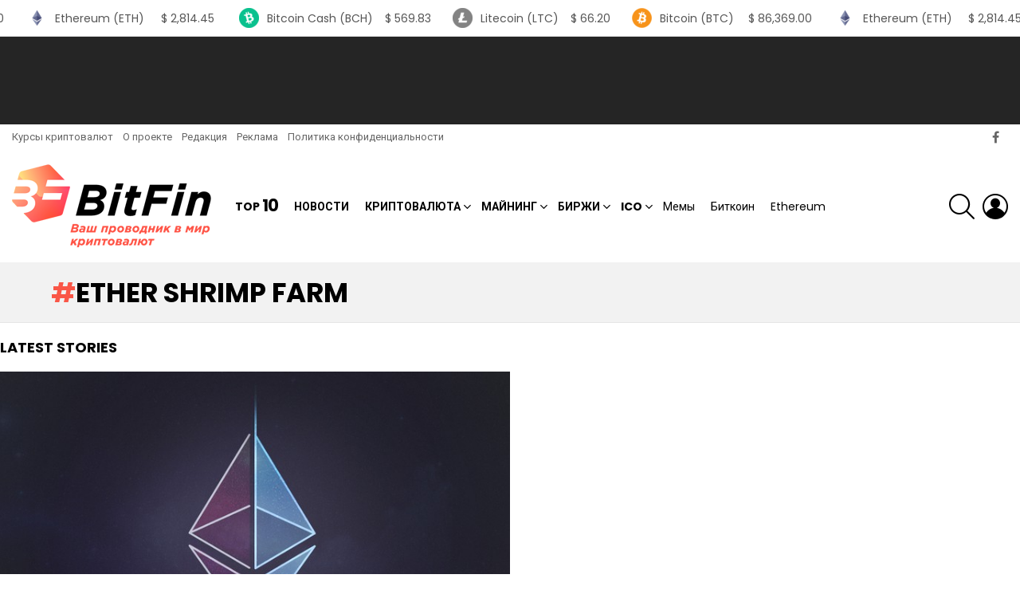

--- FILE ---
content_type: text/html; charset=UTF-8
request_url: https://bitfin.info/tag/ether-shrimp-farm/
body_size: 22451
content:
<!DOCTYPE html> <!--[if IE 8]><html class="no-js lt-ie10 lt-ie9" id="ie8" lang="ru-RU"><![endif]--> <!--[if IE 9]><html class="no-js lt-ie10" id="ie9" lang="ru-RU"><![endif]--> <!--[if !IE]><!--><html class="no-js" lang="ru-RU"><!--<![endif]--><head><meta charset="UTF-8"/><link rel="profile" href="https://gmpg.org/xfn/11" /><link rel="pingback" href="https://bitfin.info/xmlrpc.php"/><title>Новости Ether Shrimp Farm - по тегу Ether Shrimp Farm ᐉ БитФин</title><link rel="stylesheet" href="https://fonts.googleapis.com/css?family=Roboto%3A400%2C300%2C500%2C600%2C700%2C900%7CPoppins%3A400%2C300%2C500%2C600%2C700%7CPoppins&subset=" /><meta name="viewport" content="initial-scale=1.0, minimum-scale=1.0, height=device-height, width=device-width"/><meta name="description" content="Все статьи и новости про крипту и блокчейн с тегом - Ether Shrimp Farm. Читай про ✅ Ether Shrimp Farm на портале BitFin.info ☝- все новости криптовалют"/><link rel="canonical" href="https://bitfin.info/tag/ether-shrimp-farm/"/><meta property="og:locale" content="ru_RU"/><meta property="og:type" content="object"/><meta property="og:title" content="Новости Ether Shrimp Farm - по тегу Ether Shrimp Farm ᐉ БитФин"/><meta property="og:description" content="Все статьи и новости про крипту и блокчейн с тегом - Ether Shrimp Farm. Читай про ✅ Ether Shrimp Farm на портале BitFin.info ☝- все новости криптовалют"/><meta property="og:url" content="https://bitfin.info/tag/ether-shrimp-farm/"/><meta property="og:site_name" content="БитФин"/><meta name="twitter:card" content="summary_large_image"/><meta name="twitter:description" content="Все статьи и новости про крипту и блокчейн с тегом - Ether Shrimp Farm. Читай про ✅ Ether Shrimp Farm на портале BitFin.info ☝- все новости криптовалют"/><meta name="twitter:title" content="Новости Ether Shrimp Farm - по тегу Ether Shrimp Farm ᐉ БитФин"/> <script type='application/ld+json' class='yoast-schema-graph yoast-schema-graph--main'>{"@context":"https://schema.org","@graph":[{"@type":"Organization","@id":"https://bitfin.info/#organization","name":"\u0411\u0438\u0442\u0424\u0438\u043d","url":"https://bitfin.info/","sameAs":["https://www.facebook.com/\u0411\u0438\u0442\u0424\u0438\u043d-140771926618375/"],"logo":{"@type":"ImageObject","@id":"https://bitfin.info/#logo","url":"https://bitfin.info/wp-content/uploads/2018/01/bitfin-logo-retina.png","width":500,"height":210,"caption":"\u0411\u0438\u0442\u0424\u0438\u043d"},"image":{"@id":"https://bitfin.info/#logo"}},{"@type":"WebSite","@id":"https://bitfin.info/#website","url":"https://bitfin.info/","name":"\u0411\u0438\u0442\u0424\u0438\u043d","publisher":{"@id":"https://bitfin.info/#organization"},"potentialAction":{"@type":"SearchAction","target":"https://bitfin.info/?s={search_term_string}","query-input":"required name=search_term_string"}},{"@type":"CollectionPage","@id":"https://bitfin.info/tag/ether-shrimp-farm/#webpage","url":"https://bitfin.info/tag/ether-shrimp-farm/","inLanguage":"ru-RU","name":"\u041d\u043e\u0432\u043e\u0441\u0442\u0438 Ether Shrimp Farm - \u043f\u043e \u0442\u0435\u0433\u0443 Ether Shrimp Farm \u1409 \u0411\u0438\u0442\u0424\u0438\u043d","isPartOf":{"@id":"https://bitfin.info/#website"},"description":"\u0412\u0441\u0435 \u0441\u0442\u0430\u0442\u044c\u0438 \u0438 \u043d\u043e\u0432\u043e\u0441\u0442\u0438 \u043f\u0440\u043e \u043a\u0440\u0438\u043f\u0442\u0443 \u0438 \u0431\u043b\u043e\u043a\u0447\u0435\u0439\u043d \u0441 \u0442\u0435\u0433\u043e\u043c - Ether Shrimp Farm. \u0427\u0438\u0442\u0430\u0439 \u043f\u0440\u043e \u2705 Ether Shrimp Farm \u043d\u0430 \u043f\u043e\u0440\u0442\u0430\u043b\u0435 BitFin.info \u261d- \u0432\u0441\u0435 \u043d\u043e\u0432\u043e\u0441\u0442\u0438 \u043a\u0440\u0438\u043f\u0442\u043e\u0432\u0430\u043b\u044e\u0442"}]}</script> <link rel='stylesheet' id='webnavoz_re_style-css' href='https://bitfin.info/wp-content/plugins/webnavoz-re-plugin-1.3/webnavoz-re-plugin.min.css' type='text/css' media='all'/><link data-minify="1" rel='stylesheet' id='decomments-css' href='https://bitfin.info/wp-content/cache/min/1/wp-content/plugins/decomments/templates/decomments/assets/css/decom-a531cec1f977236197549c9f8566e020.css' type='text/css' media='all'/> <!--[if IE]><link rel='stylesheet' id='decomments-ie-css' href='https://bitfin.info/wp-content/plugins/decomments/templates/decomments/assets/css/decom-ie.css' type='text/css' media='all' /> <![endif]--><link data-minify="1" rel='stylesheet' id='default-fonts-css' href='https://bitfin.info/wp-content/cache/min/1/wp-content/plugins/decomments/templates/decomments/assets/css/fonts-def-da4c04ca756adb470f375e447196cf80.css' type='text/css' media='all'/><link rel='stylesheet' id='adace-style-css' href='https://bitfin.info/wp-content/plugins/ad-ace/assets/css/style.min.css' type='text/css' media='all'/><link rel='stylesheet' id='shoppable-images-css-css' href='https://bitfin.info/wp-content/plugins/ad-ace/assets/css/shoppable-images-front.min.css' type='text/css' media='all'/><link data-minify="1" rel='stylesheet' id='cryptocurrency-table-css' href='https://bitfin.info/wp-content/cache/min/1/wp-content/plugins/cryptocurrency/css/style-53279b235225befac2cac9873313ad34.css' type='text/css' media='all'/><link rel='stylesheet' id='mashsb-styles-css' href='https://bitfin.info/wp-content/plugins/mashsharer/assets/css/mashsb.min.css' type='text/css' media='all'/><style id='mashsb-styles-inline-css' type='text/css'>.mashsb-count{color:#ccc}@media only screen and (min-width:568px){.mashsb-buttons a{min-width:177px}}</style><link rel='stylesheet' id='mace-lazy-load-youtube-css' href='https://bitfin.info/wp-content/plugins/media-ace/includes/lazy-load/css/youtube.min.css' type='text/css' media='all'/><link rel='stylesheet' id='mediaelement-css' href='https://bitfin.info/wp-includes/js/mediaelement/mediaelementplayer-legacy.min.css' type='text/css' media='all'/><link rel='stylesheet' id='wp-mediaelement-css' href='https://bitfin.info/wp-includes/js/mediaelement/wp-mediaelement.min.css' type='text/css' media='all'/><link rel='stylesheet' id='mace-vp-style-css' href='https://bitfin.info/wp-content/plugins/media-ace/includes/video-playlist/css/video-playlist.min.css' type='text/css' media='all'/><link rel='stylesheet' id='mace-gallery-css' href='https://bitfin.info/wp-content/plugins/media-ace/includes/gallery/css/gallery.min.css' type='text/css' media='all'/><link rel='stylesheet' id='toc-screen-css' href='https://bitfin.info/wp-content/plugins/table-of-contents-plus/screen.min.css' type='text/css' media='all'/><link data-minify="1" rel='stylesheet' id='wordpress-popular-posts-css-css' href='https://bitfin.info/wp-content/cache/min/1/wp-content/plugins/wordpress-popular-posts/public/css/wpp-09dd6edfa2f35f503bcdacafbed02034.css' type='text/css' media='all'/><link rel='stylesheet' id='g1-main-css' href='https://bitfin.info/wp-content/themes/bimber/css/9.2.3/styles/cards/all-light.min.css' type='text/css' media='all'/><link data-minify="1" rel='stylesheet' id='bimber-style-css' href='https://bitfin.info/wp-content/cache/min/1/wp-content/themes/bimber-child-theme/style-324ca5bcf32d9a83f7604628f24a5a88.css' type='text/css' media='all'/><link rel='stylesheet' id='tablepress-default-css' href='https://bitfin.info/wp-content/plugins/tablepress/css/default.min.css' type='text/css' media='all'/><link rel='stylesheet' id='bimber-vc-css' href='https://bitfin.info/wp-content/themes/bimber/css/9.2.3/styles/cards/vc-light.min.css' type='text/css' media='all'/><link rel='stylesheet' id='bimber-mashshare-css' href='https://bitfin.info/wp-content/themes/bimber/css/9.2.3/styles/cards/mashshare-light.min.css' type='text/css' media='all'/><link data-minify="1" rel='stylesheet' id='mcw-crypto-css' href='https://bitfin.info/wp-content/cache/min/1/wp-content/plugins/massive-cryptocurrency-widgets/assets/public/css/style-4088e3751a46f3638366fae9c37f952d.css' type='text/css' media='all'/><link data-minify="1" rel='stylesheet' id='mcw-crypto-select-css' href='https://bitfin.info/wp-content/cache/min/1/wp-content/plugins/massive-cryptocurrency-widgets/assets/public/css/selectize.custom-0ff8fe39cf6fb97a58473484fc0fbd4f.css' type='text/css' media='all'/><link rel='stylesheet' id='mcw-crypto-datatable-css' href='https://bitfin.info/wp-content/plugins/massive-cryptocurrency-widgets/assets/public/css/jquery.dataTables.min.css' type='text/css' media='all'/><style id='rocket-lazyload-inline-css' type='text/css'>.rll-youtube-player{position:relative;padding-bottom:56.23%;height:0;overflow:hidden;max-width:100%;background:#000;margin:5px}.rll-youtube-player iframe{position:absolute;top:0;left:0;width:100%;height:100%;z-index:100;background:0 0}.rll-youtube-player img{bottom:0;display:block;left:0;margin:auto;max-width:100%;width:100%;position:absolute;right:0;top:0;border:none;height:auto;cursor:pointer;-webkit-transition:.4s all;-moz-transition:.4s all;transition:.4s all}.rll-youtube-player img:hover{-webkit-filter:brightness(75%)}.rll-youtube-player .play{height:72px;width:72px;left:50%;top:50%;margin-left:-36px;margin-top:-36px;position:absolute;background:url(https://bitfin.info/wp-content/plugins/wp-rocket/inc/front/img/play.png) no-repeat;cursor:pointer}</style><style>.decomments-button,.decomments-head i:before,.decomments-button-submit{background:#fa5647!important}.selectrics,.selectricsItems,.decomments-comment-section .decomments-footer-nav .decomments-buttons-moderate.active,.decomments-comment-section .decomments-footer-nav .moderate-action,.de-select.de-select-filter dt,.de-select.de-select-filter dd,.modal-wrap .flipper .login-form .btn{border-color:#fa5647!important}.decomments-comments-number,.modal-wrap .flipper .login-form .close-modal:hover,.decomments-comment-list [id^="safe-comments-result-"]>a:hover{color:#fa5647!important}.decomments-gif:after{border-left-color:#fa5647!important}.loader-ball-scale>div,.modal-wrap .flipper .login-form .btn{background:#fa5647!important}.decomments-file-uploaded .decomments-icon-insert-photo .svg *{stroke:#fa5647!important}#decomments-comment-section.decomments-comment-section.decomments-comment-section .decomments-pictures-holder .decomments-gif:hover .svg-icon path{fill:#fa5647!important}#decomments-comment-section.decomments-comment-section.decomments-comment-section .decomments-pictures-holder .decomments-gif:hover .svg-icon circle{stroke:#fa5647!important}</style> <script type='text/javascript' src='https://bitfin.info/wp-includes/js/jquery/jquery.js' id="jquery-core-js"></script> <script type='text/javascript' src='https://bitfin.info/wp-includes/js/jquery/jquery-migrate.min.js' id="jquery-migrate-js" defer></script> <script data-minify="1" type='text/javascript' src='https://bitfin.info/wp-content/cache/min/1/wp-content/plugins/ad-ace/assets/js/slideup-1c4fd917ccbbcdad6a9ed794aceb88eb.js' id="adace-slideup-js" defer></script> <script data-minify="1" type='text/javascript' src='https://bitfin.info/wp-content/cache/min/1/wp-content/plugins/ad-ace/includes/shoppable-images/assets/js/shoppable-images-front-d1887a478f9e297592fcdcd4237d63e7.js' id="shoppable-images-js-js" defer></script> <script data-minify="1" type='text/javascript' src='https://bitfin.info/wp-content/cache/min/1/wp-content/plugins/ad-ace/assets/js/coupons-624dab145f2453457da8b6da91af9b2e.js' id="adace-coupons-js" defer></script> <script data-minify="1" type='text/javascript' src='https://bitfin.info/wp-content/cache/min/1/wp-content/plugins/ad-ace/includes/adblock-detector/advertisement-7b1babb7ab97f21ad58f0fdbd6789aa8.js' id="adace-adijs-pot-js" defer></script> <script type='text/javascript'>/* <![CDATA[ */ var mashsb = {"shares":"","round_shares":"1","animate_shares":"0","dynamic_buttons":"0","share_url":"","title":"","image":"","desc":"","hashtag":"","subscribe":"content","subscribe_url":"","activestatus":"1","singular":"0","twitter_popup":"1","refresh":"0","nonce":"b4e19176d5","postid":"","servertime":"1769371913","ajaxurl":"https:\/\/bitfin.info\/wp-admin\/admin-ajax.php"}; /* ]]> */</script> <script type='text/javascript' src='https://bitfin.info/wp-content/plugins/mashsharer/assets/js/mashsb.min.js' id="mashsb-js" defer></script> <script type='text/javascript'>var mejsL10n = {"language":"ru","strings":{"mejs.install-flash":"Flash player \u043f\u043b\u0430\u0433\u0438\u043d \u0431\u044b\u043b \u043e\u0442\u043a\u043b\u044e\u0447\u0435\u043d \u0438\u043b\u0438 \u043d\u0435 \u0431\u044b\u043b \u0443\u0441\u0442\u0430\u043d\u043e\u0432\u043b\u0435\u043d \u0432 \u0432\u0430\u0448\u0435\u043c \u0431\u0440\u0430\u0443\u0437\u0435\u0440\u0435. \u041f\u043e\u0436\u0430\u043b\u0443\u0439\u0441\u0442\u0430, \u0432\u043a\u043b\u044e\u0447\u0438\u0442\u0435 \u043f\u043b\u0430\u0433\u0438\u043d Flash player \u0438\u043b\u0438 \u0441\u043a\u0430\u0447\u0430\u0439\u0442\u0435 \u043f\u043e\u0441\u043b\u0435\u0434\u043d\u044e\u044e \u0432\u0435\u0440\u0441\u0438\u044e \u0441 https:\/\/get.adobe.com\/flashplayer\/","mejs.fullscreen-off":"\u0412\u044b\u043a\u043b\u044e\u0447\u0438\u0442\u044c \u043f\u043e\u043b\u043d\u044b\u0439 \u044d\u043a\u0440\u0430\u043d","mejs.fullscreen-on":"\u041f\u043e\u043b\u043d\u044b\u0439 \u044d\u043a\u0440\u0430\u043d","mejs.download-video":"\u0421\u043a\u0430\u0447\u0430\u0442\u044c \u0432\u0438\u0434\u0435\u043e","mejs.fullscreen":"\u041d\u0430 \u0432\u0435\u0441\u044c \u044d\u043a\u0440\u0430\u043d","mejs.time-jump-forward":["\u0412\u043f\u0435\u0440\u0451\u0434 \u043d\u0430 1 \u0441\u0435\u043a\u0443\u043d\u0434\u0443","\u0412\u043f\u0435\u0440\u0435\u0434 \u043d\u0430 %1 \u0441\u0435\u043a\u0443\u043d\u0434"],"mejs.loop":"\u0412\u043a\u043b\u044e\u0447\u0438\u0442\u044c\/\u0432\u044b\u043a\u043b\u044e\u0447\u0438\u0442\u044c \u0437\u0430\u0446\u0438\u043a\u043b\u0438\u0432\u0430\u043d\u0438\u0435","mejs.play":"\u0412\u043e\u0441\u043f\u0440\u043e\u0438\u0437\u0432\u0435\u0441\u0442\u0438","mejs.pause":"\u041f\u0430\u0443\u0437\u0430","mejs.close":"\u0417\u0430\u043a\u0440\u044b\u0442\u044c","mejs.time-slider":"\u0428\u043a\u0430\u043b\u0430 \u0432\u0440\u0435\u043c\u0435\u043d\u0438","mejs.time-help-text":"\u0418\u0441\u043f\u043e\u043b\u044c\u0437\u0443\u0439\u0442\u0435 \u043a\u043b\u0430\u0432\u0438\u0448\u0438 \u0432\u043b\u0435\u0432\u043e\/\u0432\u043f\u0440\u0430\u0432\u043e, \u0447\u0442\u043e\u0431\u044b \u043f\u0435\u0440\u0435\u043c\u0435\u0441\u0442\u0438\u0442\u044c\u0441\u044f \u043d\u0430 \u043e\u0434\u043d\u0443 \u0441\u0435\u043a\u0443\u043d\u0434\u0443; \u0432\u0432\u0435\u0440\u0445\/\u0432\u043d\u0438\u0437, \u0447\u0442\u043e\u0431\u044b \u043f\u0435\u0440\u0435\u043c\u0435\u0441\u0442\u0438\u0442\u044c\u0441\u044f \u043d\u0430 \u0434\u0435\u0441\u044f\u0442\u044c \u0441\u0435\u043a\u0443\u043d\u0434.","mejs.time-skip-back":["\u041f\u0435\u0440\u0435\u0439\u0442\u0438 \u043d\u0430\u0437\u0430\u0434 \u043d\u0430 1 \u0441\u0435\u043a\u0443\u043d\u0434\u0443","\u041d\u0430\u0437\u0430\u0434 \u043d\u0430 %1 \u0441\u0435\u043a\u0443\u043d\u0434"],"mejs.captions-subtitles":"\u0421\u0443\u0431\u0442\u0438\u0442\u0440\u044b","mejs.captions-chapters":"\u0413\u043b\u0430\u0432\u044b","mejs.none":"\u041d\u0435\u0442","mejs.mute-toggle":"\u0412\u043a\u043b\u044e\u0447\u0438\u0442\u044c\/\u0432\u044b\u043a\u043b\u044e\u0447\u0438\u0442\u044c \u0437\u0432\u0443\u043a","mejs.volume-help-text":"\u0418\u0441\u043f\u043e\u043b\u044c\u0437\u0443\u0439\u0442\u0435 \u043a\u043b\u0430\u0432\u0438\u0448\u0438 \u0432\u0432\u0435\u0440\u0445\/\u0432\u043d\u0438\u0437, \u0447\u0442\u043e\u0431\u044b \u0443\u0432\u0435\u043b\u0438\u0447\u0438\u0442\u044c \u0438\u043b\u0438 \u0443\u043c\u0435\u043d\u044c\u0448\u0438\u0442\u044c \u0433\u0440\u043e\u043c\u043a\u043e\u0441\u0442\u044c.","mejs.unmute":"\u0412\u043a\u043b\u044e\u0447\u0438\u0442\u044c \u0437\u0432\u0443\u043a","mejs.mute":"\u0411\u0435\u0437 \u0437\u0432\u0443\u043a\u0430","mejs.volume-slider":"\u0420\u0435\u0433\u0443\u043b\u044f\u0442\u043e\u0440 \u0433\u0440\u043e\u043c\u043a\u043e\u0441\u0442\u0438","mejs.video-player":"\u0412\u0438\u0434\u0435\u043e\u043f\u043b\u0435\u0435\u0440","mejs.audio-player":"\u0410\u0443\u0434\u0438\u043e\u043f\u043b\u0435\u0435\u0440","mejs.ad-skip":"\u041f\u0440\u043e\u043f\u0443\u0441\u0442\u0438\u0442\u044c \u0440\u0435\u043a\u043b\u0430\u043c\u0443","mejs.ad-skip-info":["\u041f\u0440\u043e\u043f\u0443\u0441\u0442\u0438\u0442\u044c \u0447\u0435\u0440\u0435\u0437 1 \u0441\u0435\u043a\u0443\u043d\u0434\u0443","\u041f\u0440\u043e\u043f\u0443\u0441\u0442\u0438\u0442\u044c \u0447\u0435\u0440\u0435\u0437 %1 \u0441\u0435\u043a\u0443\u043d\u0434"],"mejs.source-chooser":"\u0412\u044b\u0431\u043e\u0440 \u0438\u0441\u0442\u043e\u0447\u043d\u0438\u043a\u0430","mejs.stop":"\u041e\u0441\u0442\u0430\u043d\u043e\u0432\u0438\u0442\u044c","mejs.speed-rate":"\u0421\u043a\u043e\u0440\u043e\u0441\u0442\u044c","mejs.live-broadcast":"\u041f\u0440\u044f\u043c\u0430\u044f \u0442\u0440\u0430\u043d\u0441\u043b\u044f\u0446\u0438\u044f","mejs.afrikaans":"\u0410\u0444\u0440\u0438\u043a\u0430\u043d\u0441\u043a\u0438\u0439","mejs.albanian":"\u0410\u043b\u0431\u0430\u043d\u0441\u043a\u0438\u0439","mejs.arabic":"\u0410\u0440\u0430\u0431\u0441\u043a\u0438\u0439","mejs.belarusian":"\u0411\u0435\u043b\u0430\u0440\u0443\u0441\u0441\u043a\u0438\u0439","mejs.bulgarian":"\u0411\u043e\u043b\u0433\u0430\u0440\u0441\u043a\u0438\u0439","mejs.catalan":"\u041a\u0430\u0442\u0430\u043b\u043e\u043d\u0441\u043a\u0438\u0439","mejs.chinese":"\u041a\u0438\u0442\u0430\u0439\u0441\u043a\u0438\u0439","mejs.chinese-simplified":"\u041a\u0438\u0442\u0430\u0439\u0441\u043a\u0438\u0439 (\u0443\u043f\u0440\u043e\u0449\u0435\u043d\u043d\u044b\u0439)","mejs.chinese-traditional":"\u041a\u0438\u0442\u0430\u0439\u0441\u043a\u0438\u0439 (\u0442\u0440\u0430\u0434\u0438\u0446\u0438\u043e\u043d\u043d\u044b\u0439)","mejs.croatian":"\u0425\u043e\u0440\u0432\u0430\u0442\u0441\u043a\u0438\u0439","mejs.czech":"\u0427\u0435\u0448\u0441\u043a\u0438\u0439","mejs.danish":"\u0414\u0430\u0442\u0441\u043a\u0438\u0439","mejs.dutch":"\u041d\u0438\u0434\u0435\u0440\u043b\u0430\u043d\u0434\u0441\u043a\u0438\u0439 (\u0433\u043e\u043b\u043b\u0430\u043d\u0434\u0441\u043a\u0438\u0439)","mejs.english":"\u0410\u043d\u0433\u043b\u0438\u0439\u0441\u043a\u0438\u0439","mejs.estonian":"\u042d\u0441\u0442\u043e\u043d\u0441\u043a\u0438\u0439","mejs.filipino":"\u0424\u0438\u043b\u0438\u043f\u043f\u0438\u043d\u0441\u043a\u0438\u0439","mejs.finnish":"\u0424\u0438\u043d\u0441\u043a\u0438\u0439","mejs.french":"\u0424\u0440\u0430\u043d\u0446\u0443\u0437\u0441\u043a\u0438\u0439","mejs.galician":"\u0413\u0430\u043b\u0438\u0441\u0438\u0439\u0441\u043a\u0438\u0439","mejs.german":"\u041d\u0435\u043c\u0435\u0446\u043a\u0438\u0439","mejs.greek":"\u0413\u0440\u0435\u0447\u0435\u0441\u043a\u0438\u0439","mejs.haitian-creole":"\u0413\u0430\u0438\u0442\u044f\u043d\u0441\u043a\u0438\u0439 \u043a\u0440\u0435\u043e\u043b\u044c\u0441\u043a\u0438\u0439","mejs.hebrew":"\u0418\u0432\u0440\u0438\u0442","mejs.hindi":"\u0425\u0438\u043d\u0434\u0438","mejs.hungarian":"\u0412\u0435\u043d\u0433\u0435\u0440\u0441\u043a\u0438\u0439","mejs.icelandic":"\u0418\u0441\u043b\u0430\u043d\u0434\u0441\u043a\u0438\u0439","mejs.indonesian":"\u0418\u043d\u0434\u043e\u043d\u0435\u0437\u0438\u0439\u0441\u043a\u0438\u0439","mejs.irish":"\u0418\u0440\u043b\u0430\u043d\u0434\u0441\u043a\u0438\u0439","mejs.italian":"\u0418\u0442\u0430\u043b\u044c\u044f\u043d\u0441\u043a\u0438\u0439","mejs.japanese":"\u042f\u043f\u043e\u043d\u0441\u043a\u0438\u0439","mejs.korean":"\u041a\u043e\u0440\u0435\u0439\u0441\u043a\u0438\u0439","mejs.latvian":"\u041b\u0430\u0442\u0432\u0438\u0439\u0441\u043a\u0438\u0439","mejs.lithuanian":"\u041b\u0438\u0442\u043e\u0432\u0441\u043a\u0438\u0439","mejs.macedonian":"\u041c\u0430\u043a\u0435\u0434\u043e\u043d\u0441\u043a\u0438\u0439","mejs.malay":"\u041c\u0430\u043b\u0430\u0439\u0441\u043a\u0438\u0439","mejs.maltese":"\u041c\u0430\u043b\u044c\u0442\u0438\u0439\u0441\u043a\u0438\u0439","mejs.norwegian":"\u041d\u043e\u0440\u0432\u0435\u0436\u0441\u043a\u0438\u0439","mejs.persian":"\u041f\u0435\u0440\u0441\u0438\u0434\u0441\u043a\u0438\u0439","mejs.polish":"\u041f\u043e\u043b\u044c\u0441\u043a\u0438\u0439","mejs.portuguese":"\u041f\u043e\u0440\u0442\u0443\u0433\u0430\u043b\u044c\u0441\u043a\u0438\u0439","mejs.romanian":"\u0420\u0443\u043c\u044b\u043d\u0441\u043a\u0438\u0439","mejs.russian":"\u0420\u0443\u0441\u0441\u043a\u0438\u0439","mejs.serbian":"\u0421\u0435\u0440\u0431\u0441\u043a\u0438\u0439","mejs.slovak":"\u0421\u043b\u043e\u0432\u0430\u0446\u043a\u0438\u0439","mejs.slovenian":"\u0421\u043b\u043e\u0432\u0435\u043d\u0441\u043a\u0438\u0439","mejs.spanish":"\u0418\u0441\u043f\u0430\u043d\u0441\u043a\u0438\u0439","mejs.swahili":"\u0421\u0443\u0430\u0445\u0438\u043b\u0438","mejs.swedish":"\u0428\u0432\u0435\u0434\u0441\u043a\u0438\u0439","mejs.tagalog":"\u0422\u0430\u0433\u0430\u043b\u043e\u0433","mejs.thai":"\u0422\u0430\u0439\u0441\u043a\u0438\u0439","mejs.turkish":"\u0422\u0443\u0440\u0435\u0446\u043a\u0438\u0439","mejs.ukrainian":"\u0423\u043a\u0440\u0430\u0438\u043d\u0441\u043a\u0438\u0439","mejs.vietnamese":"\u0412\u044c\u0435\u0442\u043d\u0430\u043c\u0441\u043a\u0438\u0439","mejs.welsh":"\u0412\u0430\u043b\u043b\u0438\u0439\u0441\u043a\u0438\u0439","mejs.yiddish":"\u0418\u0434\u0438\u0448"}};</script> <script type='text/javascript' src='https://bitfin.info/wp-includes/js/mediaelement/mediaelement-and-player.min.js' id="mediaelement-core-js" defer></script> <script type='text/javascript' src='https://bitfin.info/wp-includes/js/mediaelement/mediaelement-migrate.min.js' id="mediaelement-migrate-js" defer></script> <script type='text/javascript'>/* <![CDATA[ */ var _wpmejsSettings = {"pluginPath":"\/wp-includes\/js\/mediaelement\/","classPrefix":"mejs-","stretching":"responsive"}; /* ]]> */</script> <script type='text/javascript'>/* <![CDATA[ */ var wpp_params = {"sampling_active":"0","sampling_rate":"100","ajax_url":"https:\/\/bitfin.info\/wp-json\/wordpress-popular-posts\/v1\/popular-posts\/","ID":"","token":"c595aa3581","debug":""}; /* ]]> */</script> <script type='text/javascript' src='https://bitfin.info/wp-content/plugins/wordpress-popular-posts/public/js/wpp-4.2.0.min.js' id="wpp-js-js" defer></script> <script type='text/javascript' src='https://bitfin.info/wp-content/themes/bimber/js/modernizr/modernizr-custom.min.js' id="modernizr-js" defer></script> <style>.pseudo-clearfy-link{color:#008acf;cursor:pointer}.pseudo-clearfy-link:hover{text-decoration:none}</style><style>.lazyload,.lazyautosizes,.lazybuffered{opacity:0}.lazyloaded{opacity:1;transition:opacity 0.175s ease-in-out}iframe.lazyloading{opacity:1;transition:opacity 0.375s ease-in-out;background:#f2f2f2 no-repeat center}iframe.lazyloaded{opacity:1}</style> <script charset="UTF-8" src="//cdn.sendpulse.com/9dae6d62c816560a842268bde2cd317d/js/push/35869db050fc2e3ad104dcce28b6f99c_1.js" async></script> <style>@font-face{font-family:"bimber";src:url(https://bitfin.info/wp-content/themes/bimber/css/9.2.3/bimber/fonts/bimber.eot);src:url("https://bitfin.info/wp-content/themes/bimber/css/9.2.3/bimber/fonts/bimber.eot?#iefix") format("embedded-opentype"),url(https://bitfin.info/wp-content/themes/bimber/css/9.2.3/bimber/fonts/bimber.woff) format("woff"),url(https://bitfin.info/wp-content/themes/bimber/css/9.2.3/bimber/fonts/bimber.ttf) format("truetype"),url("https://bitfin.info/wp-content/themes/bimber/css/9.2.3/bimber/fonts/bimber.svg#bimber") format("svg");font-weight:400;font-style:normal;font-display:block}</style><style type="text/css" media="screen" id="g1-dynamic-styles">:root{--g1-layout-bg-color:#e6e6e6}body.g1-layout-boxed .g1-body-inner{background-color:#e6e6e6;background-color:var(--g1-layout-bg-color)}:root.g1-skinmode{--g1-layout-bg-color:#333}.g1-layout-boxed .g1-row-layout-page{max-width:1212px}a,.entry-title>a:hover,.entry-meta a:hover,.menu-item>a:hover,.current-menu-item>a,.mtm-drop-expanded>a,.g1-nav-single-prev>a>span:before,.g1-nav-single-next>a>span:after,.g1-nav-single-prev>a:hover>strong,.g1-nav-single-prev>a:hover>span,.g1-nav-single-next>a:hover>strong,.g1-nav-single-next>a:hover>span,.mashsb-count,.archive-title:before,.snax .snax-item-title>a:hover,.woocommerce .star-rating span::before,.woocommerce-page .star-rating span::before{color:#fa5647}input[type="submit"],input[type="reset"],input[type="button"],button,.g1-button-solid,.g1-button-solid:hover,.g1-arrow-solid,.entry-categories .entry-category:hover,.author-link,.author-info .author-link,.g1-box-icon,.g1-collection-ticker .g1-collection-title,.wyr-reaction:hover .wyr-reaction-button,.wyr-reaction-voted .wyr-reaction-button,.wyr-reaction .wyr-reaction-bar{border-color:#fa5647;background-color:#fa5647;color:#fff}.entry-counter:before{border-color:#fa5647;background-color:#fa5647;color:#fff}.g1-quick-nav-tabs .menu-item-type-g1-trending>a,.entry-flag-trending{border-color:#fa5647;background-color:#fa5647;color:#fff}.g1-quick-nav-tabs .menu-item-type-g1-hot>a,.entry-flag-hot{border-color:#d11;background-color:#d11;color:#fff}.g1-quick-nav-tabs .menu-item-type-g1-popular>a,.entry-flag-popular{border-color:#fca972;background-color:#fca972;color:#fff}.entry-flag-members_only{border-color:#ff0036;background-color:#ff0036;color:#fff}.entry-flag-coupon{border-color:#ff0036;background-color:#ff0036;color:#fff}.g1-featured-without-title .entry-tpl-gridxs .entry-header{background-color:transparent;background-image:linear-gradient(to bottom right,rgba(250,86,71,.8),rgba(255,102,54,.8))}.member-header .mycred-my-rank:after{content:"Rank"}@media only screen and (min-width:801px){.g1-hb-row-normal .g1-id{margin-top:18px;margin-bottom:18px}.g1-hb-row-normal .g1-quick-nav{margin-top:37px;margin-bottom:14px}}.g1-hb-row-mobile .g1-id{margin-top:10px;margin-bottom:10px}.g1-hb-row-normal .g1-primary-nav{margin-top:0;margin-bottom:0}:root{--g1-hba-itxt-color:#666;--g1-hba-atxt-color:#fa5647;--g1-hba-bg-color:#fff;--g1-hba-gradient-color:#fff;--g1-hba-border-color:red;--g1-hba-2-itxt-color:#fff;--g1-hba-2-bg-color:#000;--g1-hba-2-border-color:#000}.g1-hb-row-a .site-description,.g1-hb-row-a .g1-hb-search-form .search-field,.g1-hb-row-a .g1-hb-search-form .search-submit,.g1-hb-row-a .menu-item>a,.g1-hb-row-a .g1-hamburger,.g1-hb-row-a .g1-drop-toggle,.g1-hb-row-a .g1-socials-item-link{color:#666;color:var(--g1-hba-itxt-color)}.g1-hb-row-a .g1-row-background{background-color:#fff;background-color:var(--g1-hba-bg-color);background-image:linear-gradient(to right,#ffffff,#ffffff);background-image:linear-gradient(to right,var(--g1-hba-bg-color),var(--g1-hba-gradient-color))}.g1-hb-row-a .site-title,.g1-hb-row-a .menu-item:hover>a,.g1-hb-row-a .current-menu-item>a,.g1-hb-row-a .current-menu-ancestor>a,.g1-hb-row-a .menu-item-object-post_tag>a:before,.g1-hb-row-a .g1-socials-item-link:hover{color:#fa5647;color:var(--g1-hba-atxt-color)}.g1-hb-row-a .g1-drop-toggle-badge,.g1-hb-row-a .snax-button-create,.g1-hb-row-a .snax-button-create:hover{border-color:#000;border:var(--g1-hba-2-bg-color);background-color:#000;background-color:var(--g1-hba-2-bg-color);color:#fff;color:var(--g1-hba-2-itxt-color)}.g1-skinmode{--g1-hba-itxt-color:#fff;--g1-hba-atxt-color:gray;--g1-hba-bg-color:#000;--g1-hba-gradient-color:#000;--g1-hba-border-color:#1a1a1a}:root{--g1-hbb-itxt-color:#000;--g1-hbb-atxt-color:#fa5647;--g1-hbb-bg-color:#fff;--g1-hbb-gradient-color:#fff;--g1-hbb-border-color:red;--g1-hbb-2-itxt-color:#fff;--g1-hbb-2-bg-color:#000;--g1-hbb-2-border-color:#000}.g1-hb-row-b .site-description,.g1-hb-row-b .g1-hb-search-form .search-field,.g1-hb-row-b .g1-hb-search-form .search-submit,.g1-hb-row-b .menu-item>a,.g1-hb-row-b .g1-hamburger,.g1-hb-row-b .g1-drop-toggle,.g1-hb-row-b .g1-socials-item-link{color:#000;color:var(--g1-hbb-itxt-color)}.g1-hb-row-b .g1-row-background{background-color:#fff;background-color:var(--g1-hbb-bg-color);background-image:linear-gradient(to right,#ffffff,#ffffff);background-image:linear-gradient(to right,var(--g1-hbb-bg-color),var(--g1-hbb-gradient-color))}.g1-hb-row-b .site-title,.g1-hb-row-b .menu-item:hover>a,.g1-hb-row-b .current-menu-item>a,.g1-hb-row-b .current-menu-ancestor>a,.g1-hb-row-b .menu-item-object-post_tag>a:before,.g1-hb-row-b .g1-socials-item-link:hover{color:#fa5647;color:var(--g1-hbb-atxt-color)}.g1-hb-row-b .g1-drop-toggle-badge,.g1-hb-row-b .snax-button-create,.g1-hb-row-b .snax-button-create:hover{border-color:#000;border:var(--g1-hbb-2-bg-color);background-color:#000;background-color:var(--g1-hbb-2-bg-color);color:#fff;color:var(--g1-hbb-2-itxt-color)}.g1-skinmode{--g1-hbb-itxt-color:#fff;--g1-hbb-atxt-color:gray;--g1-hbb-bg-color:#000;--g1-hbb-gradient-color:#000;--g1-hbb-border-color:#1a1a1a}:root{--g1-hbc-itxt-color:#666;--g1-hbc-atxt-color:#000;--g1-hbc-bg-color:#fff;--g1-hbc-gradient-color:#fff;--g1-hbc-border-color:red;--g1-hbc-2-itxt-color:#fff;--g1-hbc-2-bg-color:#000;--g1-hbc-2-border-color:#000}.g1-hb-row-c .site-description,.g1-hb-row-c .g1-hb-search-form .search-field,.g1-hb-row-c .g1-hb-search-form .search-submit,.g1-hb-row-c .menu-item>a,.g1-hb-row-c .g1-hamburger,.g1-hb-row-c .g1-drop-toggle,.g1-hb-row-c .g1-socials-item-link{color:#666;color:var(--g1-hbc-itxt-color)}.g1-hb-row-c .g1-row-background{background-color:#fff;background-color:var(--g1-hbc-bg-color);background-image:linear-gradient(to right,#ffffff,#ffffff);background-image:linear-gradient(to right,var(--g1-hbc-bg-color),var(--g1-hbc-gradient-color))}.g1-hb-row-c .site-title,.g1-hb-row-c .menu-item:hover>a,.g1-hb-row-c .current-menu-item>a,.g1-hb-row-c .current-menu-ancestor>a,.g1-hb-row-c .menu-item-object-post_tag>a:before,.g1-hb-row-c .g1-socials-item-link:hover{color:#000;color:var(--g1-hbc-atxt-color)}.g1-hb-row-c .g1-drop-toggle-badge,.g1-hb-row-c .snax-button-create,.g1-hb-row-c .snax-button-create:hover{border-color:#000;border:var(--g1-hbc-2-bg-color);background-color:#000;background-color:var(--g1-hbc-2-bg-color);color:#fff;color:var(--g1-hbc-2-itxt-color)}.g1-skinmode{--g1-hbc-itxt-color:#fff;--g1-hbc-atxt-color:gray;--g1-hbc-bg-color:#000;--g1-hbc-gradient-color:#000;--g1-hbc-border-color:#1a1a1a}:root{--g1-canvas-itxt-color:#666;--g1-canvas-atxt-color:#fa5647;--g1-canvas-bg-color:#fff;--g1-canvas-2-itxt-color:#fff;--g1-canvas-2-bg-color:#ff6636;--g1-canvas-bg-image:url();--g1-canvas-bg-size:auto;--g1-canvas-bg-repeat:no-repeat;--g1-canvas-bg-position:top left;--g1-canvas-bg-opacity:1}.g1-canvas-content,.g1-canvas-toggle,.g1-canvas-content .menu-item>a,.g1-canvas-content .g1-hamburger,.g1-canvas-content .g1-drop-toggle,.g1-canvas-content .g1-socials-item-link{color:#666;color:var(--g1-canvas-itxt-color)}.g1-canvas-content .menu-item:hover>a,.g1-canvas-content .current-menu-item>a,.g1-canvas-content .current-menu-ancestor>a,.g1-canvas-content .menu-item-object-post_tag>a:before,.g1-canvas-content .g1-socials-item-link:hover{color:#fa5647;color:var(--g1-canvas-atxt-color)}.g1-canvas-global{background-color:#fff;background-color:var(--g1-canvas-bg-color);background-image:linear-gradient(to bottom,#ffffff,#f4c4a1)}.g1-canvas-background,.g1-canvas-background.lazyloaded{background-image:url();background-image:var(--g1-canvas-bg-image);background-size:auto;background-size:var(--g1-canvas-bg-size);background-repeat:no-repeat;background-repeat:var(--g1-canvas-bg-repeat);background-position:top left;background-position:var(--g1-canvas-bg-position);opacity:1;opacity:var(--g1-canvas-bg-opacity)}.g1-canvas-background.lazyload,.g1-canvas-background.lazyloading{opacity:0}.g1-canvas-content .snax-button-create{border-color:#ff6636;border-color:var(--g1-canvas-2-bg-color);background-color:#ff6636;background-color:var(--g1-canvas-2-bg-color);color:#fff;color:var(--g1-canvas-2-itxt-color)}.g1-skinmode{--g1-canvas-itxt-color:#fff;--g1-canvas-atxt-color:#ff0036;--g1-canvas-bg-color:#000}:root{--g1-submenu-rtxt-color:#666;--g1-submenu-atxt-color:#fa5647;--g1-submenu-bg-color:#fff}.g1-hb-row .sub-menu{border-color:#fff;border-color:var(--g1-submenu-bg-color);background-color:#fff;background-color:var(--g1-submenu-bg-color)}.g1-hb-row .sub-menu .menu-item>a{color:#666;color:var(--g1-submenu-rtxt-color)}.g1-hb-row .g1-link-toggle{color:#fff;color:var(--g1-submenu-bg-color)}.g1-hb-row .sub-menu .menu-item:hover>a,.g1-hb-row .sub-menu .current-menu-item>a,.g1-hb-row .sub-menu .current-menu-ancestor>a{color:#fa5647;color:var(--g1-submenu-atxt-color)}.g1-skinmode{--g1-submenu-bg-color:#000;--g1-submenu-rtxt-color:#999;--g1-submenu-atxt-color:#ff0036}:root{--g1-footer-itxt-color:#000;--g1-footer-rtxt-color:#666;--g1-footer-mtxt-color:#999;--g1-footer-atxt-color:#ff3170;--g1-footer-bg-color:#f2f2f2}.g1-prefooter>.g1-row-background,.g1-prefooter .g1-current-background{background-color:#f2f2f2;background-color:var(--g1-footer-bg-color)}.g1-prefooter h1,.g1-prefooter h2,.g1-prefooter h3,.g1-prefooter h4,.g1-prefooter h5,.g1-prefooter h6,.g1-prefooter .g1-mega,.g1-prefooter .g1-alpha,.g1-prefooter .g1-beta,.g1-prefooter .g1-gamma,.g1-prefooter .g1-delta,.g1-prefooter .g1-epsilon,.g1-prefooter .g1-zeta,.g1-prefooter blockquote,.g1-prefooter .widget_recent_entries a,.g1-prefooter .widget_archive a,.g1-prefooter .widget_categories a,.g1-prefooter .widget_meta a,.g1-prefooter .widget_pages a,.g1-prefooter .widget_recent_comments a,.g1-prefooter .widget_nav_menu .menu a{color:#000;color:var(--g1-footer-itxt-color)}.g1-prefooter{color:#666;color:var(--g1-footer-rtxt-color)}.g1-prefooter .entry-meta{color:#999;color:var(--g1-footer-mtxt-color)}.g1-prefooter input,.g1-prefooter select,.g1-prefooter textarea{border-color:#bfbfbf}.g1-prefooter input[type="submit"],.g1-prefooter input[type="reset"],.g1-prefooter input[type="button"],.g1-prefooter button,.g1-prefooter .g1-button-solid,.g1-prefooter .g1-button-solid:hover,.g1-prefooter .g1-box-icon{border-color:#ff3170;background-color:#ff3170;color:#fff}.g1-prefooter .g1-button-simple{border-color:#000;border-color:var(--g1-footer-itxt-color);color:#000;color:var(--g1-footer-itxt-color)}.g1-footer>.g1-row-background,.g1-footer .g1-current-background{background-color:#f2f2f2;background-color:var(--g1-footer-bg-color)}.g1-footer{color:#666;color:var(--g1-footer-rtxt-color)}.g1-footer-text{color:#999;color:var(--g1-footer-mtxt-color)}.g1-footer a:hover,.g1-footer-nav a:hover{color:#ff3170;color:var(--g1-footer-atxt-color)}.g1-footer .current-menu-item>a{color:#000;color:var(--g1-footer-itxt-color)}.g1-skinmode{--g1-footer-itxt-color:#fff;--g1-footer-rtxt-color:#999;--g1-footer-mtxt-color:#666;--g1-footer-atxt-color:#ff0036;--g1-footer-bg-color:#000}.g1-dark{color:rgba(255,255,255,.8)}.g1-dark h1,.g1-dark h2,.g1-dark h3,.g1-dark h4,.g1-dark h5,.g1-dark h6,.g1-dark .g1-mega,.g1-dark .g1-alpha,.g1-dark .g1-beta,.g1-dark .g1-gamma,.g1-dark .g1-delta,.g1-dark .g1-epsilon,.g1-dark .g1-zeta{color:#fff}.g1-dark .g1-meta{color:rgba(255,255,255,.6)}.g1-dark .g1-meta a{color:rgba(255,255,255,.8)}.g1-dark .g1-meta a:hover{color:rgba(255,255,255,1)}.g1-dark .archive-title:before{color:inherit}.g1-dark [type=input],.g1-dark [type=email],.g1-dark select{border-color:rgba(255,255,255,.15)}.g1-dark [type=submit]{border-color:#fff;background-color:#fff;color:#1a1a1a}.g1-dark .g1-button-solid{border-color:#fff;background-color:#fff;color:#1a1a1a}.g1-dark .g1-button-simple,.g1-dark .g1-filter-pill{border-color:#fff;color:#fff}.g1-dark .g1-newsletter-avatar{background-color:#fff;color:#1a1a1a}</style><meta name="generator" content="Powered by WPBakery Page Builder - drag and drop page builder for WordPress."/> <!--[if lte IE 9]><link rel="stylesheet" type="text/css" href="https://bitfin.info/wp-content/plugins/js_composer/assets/css/vc_lte_ie9.min.css" media="screen"><![endif]--><style type="text/css">.no-js .native-lazyload-js-fallback{display:none}</style><link rel="icon" href="https://bitfin.info/wp-content/uploads/2018/01/cropped-favicon-512-1-32x32.png" sizes="32x32"/><link rel="icon" href="https://bitfin.info/wp-content/uploads/2018/01/cropped-favicon-512-1-192x192.png" sizes="192x192"/><link rel="apple-touch-icon-precomposed" href="https://bitfin.info/wp-content/uploads/2018/01/cropped-favicon-512-1-180x180.png"/><meta name="msapplication-TileImage" content="https://bitfin.info/wp-content/uploads/2018/01/cropped-favicon-512-1-270x270.png"/> <script>if("undefined"!=typeof localStorage){var nsfwItemId=document.getElementsByName("g1:nsfw-item-id");nsfwItemId=nsfwItemId.length>0?nsfwItemId[0].getAttribute("content"):"g1_nsfw_off",window.g1SwitchNSFW=function(e){e?(localStorage.setItem(nsfwItemId,1),document.documentElement.classList.add("g1-nsfw-off")):(localStorage.removeItem(nsfwItemId),document.documentElement.classList.remove("g1-nsfw-off"))};try{var nsfwmode=localStorage.getItem(nsfwItemId);window.g1SwitchNSFW(nsfwmode)}catch(e){}}</script> <style type="text/css" id="wp-custom-css">.ico-single-block{width:100%}.mybutton{display:table;margin:40px 0;padding:12px 35px 13px;transition:.2s;text-align:center;text-decoration:none;color:#000;border-radius:25px;background:#fc0;font-weight:600;margin:auto}.mybutton:hover,.mybutton:focus{color:white;background:#fca973}</style><noscript><style type="text/css">.wpb_animate_when_almost_visible{opacity:1}</style></noscript></head><body class="archive tag tag-ether-shrimp-farm tag-2526 wp-embed-responsive g1-layout-stretched g1-hoverable g1-has-mobile-logo g1-sidebar-normal wpb-js-composer js-comp-ver-5.4.5 vc_responsive" itemscope itemtype="http://schema.org/WebPage">  <script data-no-minify="1" async src="https://bitfin.info/wp-content/cache/busting/1/gtm-local.js"></script> <script>window.dataLayer = window.dataLayer || [];
  function gtag(){dataLayer.push(arguments);}
  gtag('js', new Date());

  gtag('config', 'UA-112937503-1');</script> <div class="g1-body-inner"><div id="page"><div class="g1-row g1-row-layout-page g1-advertisement g1-advertisement-before-header-theme-area"><div class="g1-row-inner"><div class="g1-column"><div class="adace-slot-wrapper adace-slot-wrapper-main bimber_before_header_theme_area adace-align-center " style="text-align:center;margin:10px;"><div class="adace-disclaimer"></div><div class="adace-slot"><div class="adace-loader adace-loader-69767909708e3"> <script>(function ($) {
			var $self = $('.adace-loader-69767909708e3');
			var $wrapper = $self.closest('.adace-slot-wrapper');

			"use strict";
			var adace_load_69767909708e3 = function(){
				var viewport = $(window).width();
				var tabletStart = 601;
				var landscapeStart = 801;
				var tabletEnd = 961;
				var content = '%3Cscript%20async%20src%3D%22%2F%2Fpagead2.googlesyndication.com%2Fpagead%2Fjs%2Fadsbygoogle.js%22%3E%3C%2Fscript%3E%0A%09%09%3Cins%20class%3D%22adsbygoogle%20adace_adsense_6976790970655%20adace-hide-on-phone%20adace-hide-on-portrait%20adace-hide-on-landscape%22%0A%09%09style%3D%22display%3Ablock%3Bwidth%3A970px%3Bheight%3A90px%3B%22%0A%09%09data-ad-client%3D%22ca-pub-5250918466022567%22%0A%09%09data-ad-slot%3D%224645289777%22%0A%09%09%0A%09%09%3E%3C%2Fins%3E%0A%09%09%3Cscript%3E%28adsbygoogle%20%3D%20window.adsbygoogle%20%7C%7C%20%5B%5D%29.push%28%7B%7D%29%3B%3C%2Fscript%3E';
				var unpack = true;
				if(viewport<tabletStart){
										if ($wrapper.hasClass('.adace-hide-on-mobile')){
						$wrapper.remove();
					}
				}
				if(viewport>=tabletStart && viewport<landscapeStart){
					unpack = false;					if ($wrapper.hasClass('.adace-hide-on-portrait')){
						$wrapper.remove();
					}
				}
				if(viewport>=landscapeStart && viewport<tabletEnd){
					unpack = false;					if ($wrapper.hasClass('.adace-hide-on-landscape')){
						$wrapper.remove();
					}
				}
				if(viewport>=tabletStart && viewport<tabletEnd){
										if ($wrapper.hasClass('.adace-hide-on-tablet')){
						$wrapper.remove();
					}
				}
				if(viewport>=tabletEnd){
										if ($wrapper.hasClass('.adace-hide-on-desktop')){
						$wrapper.remove();
					}
				}
				if(unpack) {
					$self.replaceWith(decodeURIComponent(content));
				}
			}
			if($wrapper.css('visibility') === 'visible' ) {
				adace_load_69767909708e3();
			} else {
				//fire when visible.
				var refreshIntervalId = setInterval(function(){
					if($wrapper.css('visibility') === 'visible' ) {
						adace_load_69767909708e3();
						clearInterval(refreshIntervalId);
					}
				}, 999);
			}


			})(jQuery);</script> </div></div></div></div></div><div class="g1-row-background"></div></div><div class="g1-row g1-row-layout-page g1-hb-row g1-hb-row-normal g1-hb-row-a g1-hb-row-1 g1-hb-full g1-hb-sticky-off g1-hb-shadow-off"><div class="g1-row-inner"><div class="g1-column g1-dropable"><div class="g1-bin-1 g1-bin-grow-off"><div class="g1-bin g1-bin-align-left"><nav id="g1-secondary-nav" class="g1-secondary-nav"><ul id="g1-secondary-nav-menu" class="g1-secondary-nav-menu g1-menu-h"><li id="menu-item-747" class="menu-item menu-item-type-post_type menu-item-object-page menu-item-g1-standard menu-item-747"><a href="https://bitfin.info/crypto-currency/">Курсы криптовалют</a></li><li id="menu-item-524" class="menu-item menu-item-type-post_type menu-item-object-page menu-item-g1-standard menu-item-524"><a href="https://bitfin.info/about/">О проекте</a></li><li id="menu-item-3132" class="menu-item menu-item-type-post_type menu-item-object-page menu-item-g1-standard menu-item-3132"><a href="https://bitfin.info/editorial/">Редакция</a></li><li id="menu-item-525" class="menu-item menu-item-type-post_type menu-item-object-page menu-item-g1-standard menu-item-525"><a href="https://bitfin.info/adv/">Реклама</a></li><li id="menu-item-10542" class="menu-item menu-item-type-post_type menu-item-object-page menu-item-g1-standard menu-item-10542"><a href="https://bitfin.info/privacy-policy/">Политика конфиденциальности</a></li></ul></nav></div></div><div class="g1-bin-2 g1-bin-grow-off"><div class="g1-bin g1-bin-align-center"></div></div><div class="g1-bin-3 g1-bin-grow-off"><div class="g1-bin g1-bin-align-right"><ul id="g1-social-icons-1" class="g1-socials-items g1-socials-items-tpl-grid g1-socials-hb-list g1-socials-s "><li class="g1-socials-item g1-socials-item-facebook"> <a class="g1-socials-item-link" href="https://www.facebook.com/%D0%91%D0%B8%D1%82%D0%A4%D0%B8%D0%BD-140771926618375/" target="_blank"> <span class="g1-socials-item-icon g1-socials-item-icon-48 g1-socials-item-icon-text g1-socials-item-icon-facebook"></span> <span class="g1-socials-item-tooltip"> <span class="g1-socials-item-tooltip-inner">Facebook</span> </span> </a></li></ul></div></div></div></div><div class="g1-row-background"></div></div><div class="g1-row g1-row-layout-page g1-hb-row g1-hb-row-normal g1-hb-row-b g1-hb-row-2 g1-hb-full g1-hb-sticky-off g1-hb-shadow-off"><div class="g1-row-inner"><div class="g1-column g1-dropable"><div class="g1-bin-1 g1-bin-grow-off"><div class="g1-bin g1-bin-align-left"><div class="g1-id g1-id-desktop"><p class="g1-mega g1-mega-1st site-title"> <a class="g1-logo-wrapper" href="https://bitfin.info/" rel="home"> <picture class="g1-logo g1-logo-default"> <source media="(min-width: 1025px)" srcset="https://bitfin.info/wp-content/uploads/2018/01/bitfin-logo-retina.png 2x,https://bitfin.info/wp-content/uploads/2018/01/bitfin-logo.png 1x"> <source media="(max-width: 1024px)" srcset="data:image/svg+xml,%3Csvg%20xmlns%3D%27http%3A%2F%2Fwww.w3.org%2F2000%2Fsvg%27%20viewBox%3D%270%200%20250%20105%27%2F%3E"> <img src="https://bitfin.info/wp-content/uploads/2018/01/bitfin-logo.png" width="250" height="105" alt="БитФин"/> </picture> </a></p> <script>try {
                if ( localStorage.getItem(skinItemId ) ) {
                    var _g1;
                    _g1 = document.getElementById('g1-logo-inverted-img');
                    _g1.classList.remove('lazyload');
                    _g1.setAttribute('src', _g1.getAttribute('data-src') );

                    _g1 = document.getElementById('g1-logo-inverted-source');
                    _g1.setAttribute('srcset', _g1.getAttribute('data-srcset'));
                }
            } catch(e) {}</script> </div><nav id="g1-primary-nav" class="g1-primary-nav"><ul id="g1-primary-nav-menu" class="g1-primary-nav-menu g1-menu-h"><li id="menu-item-1000000" class="menu-item menu-item-type-g1-top menu-item-object-page menu-item-g1-standard menu-item-1000000"><a href="https://bitfin.info/top-10/">Top <strong>10</strong></a></li><li id="menu-item-578" class="menu-item menu-item-type-taxonomy menu-item-object-category menu-item-g1-standard menu-item-578"><a href="https://bitfin.info/news/">Новости</a></li><li id="menu-item-501" class="menu-item menu-item-type-taxonomy menu-item-object-category menu-item-has-children menu-item-g1-standard menu-item-501"><a href="https://bitfin.info/crypto/">Криптовалюта</a><ul class="sub-menu"><li id="menu-item-4432" class="menu-item menu-item-type-custom menu-item-object-custom menu-item-4432"><a href="https://bitfin.info/4412-top-8-luchshix-bitkoin-obmennikov/">ТОП обменники</a></li><li id="menu-item-5202" class="menu-item menu-item-type-custom menu-item-object-custom menu-item-5202"><a href="https://bitfin.info/5190-chto-takoe-satoshi-bitcoin/">Что такое сатоши?</a></li><li id="menu-item-4178" class="menu-item menu-item-type-custom menu-item-object-custom menu-item-4178"><a href="https://bitfin.info/4170-fiat-dengi/">Что такое фиат?</a></li><li id="menu-item-6498" class="menu-item menu-item-type-custom menu-item-object-custom menu-item-6498"><a href="https://bitfin.info/6488-chto-takoe-fork/">Что такое форк?</a></li><li id="menu-item-6717" class="menu-item menu-item-type-custom menu-item-object-custom menu-item-6717"><a href="https://bitfin.info/6708-chto-takoe-master-noda/">Что такое нода?</a></li><li id="menu-item-5612" class="menu-item menu-item-type-custom menu-item-object-custom menu-item-5612"><a href="https://bitfin.info/5604-chto-takoe-lightning-network/">Lightning Network</a></li><li id="menu-item-3451" class="menu-item menu-item-type-custom menu-item-object-custom menu-item-3451"><a href="https://bitfin.info/3427-top-4-sposoba-obnalichit-kriptovalyutu/">Как обналичить крипту?</a></li><li id="menu-item-1983" class="menu-item menu-item-type-custom menu-item-object-custom menu-item-1983"><a href="https://bitfin.info/1970-chto-takoe-kriptovalyuta/">Что такое криптовалюта?</a></li><li id="menu-item-3267" class="menu-item menu-item-type-custom menu-item-object-custom menu-item-3267"><a href="https://bitfin.info/3242-kak-kypit-kriptovalyty/">Как купить криптовалюту?</a></li><li id="menu-item-4670" class="menu-item menu-item-type-custom menu-item-object-custom menu-item-4670"><a href="https://bitfin.info/4663-chto-takoe-volatilnost/">Что такое волатильность?</a></li><li id="menu-item-3089" class="menu-item menu-item-type-custom menu-item-object-custom menu-item-has-children menu-item-3089"><a href="https://bitfin.info/2634-top-crypto-wallet/">Кошельки</a><ul class="sub-menu"><li id="menu-item-2659" class="menu-item menu-item-type-custom menu-item-object-custom menu-item-2659"><a href="https://bitfin.info/2634-top-crypto-wallet/">Лучшие криптокошельки</a></li><li id="menu-item-1108" class="menu-item menu-item-type-custom menu-item-object-custom menu-item-1108"><a href="https://bitfin.info/1013-kak-sozdat-koshelek-myetherwallet-dlya-efira-i-tokenov/">Как создать кошелек?</a></li><li id="menu-item-3618" class="menu-item menu-item-type-custom menu-item-object-custom menu-item-3618"><a href="https://bitfin.info/3560-top-apparatnyx-koshelkov/">Аппаратный кошелек</a></li><li id="menu-item-3090" class="menu-item menu-item-type-custom menu-item-object-custom menu-item-3090"><a href="https://bitfin.info/3056-bumazhnyj-koshelek/">Бумажный кошелек</a></li><li id="menu-item-12202" class="menu-item menu-item-type-custom menu-item-object-custom menu-item-12202"><a href="https://bitfin.info/12192-kak-sozdat-koshelek-ripple/">Как создать кошелек Ripple</a></li></ul></li><li id="menu-item-1291" class="menu-item menu-item-type-custom menu-item-object-custom menu-item-has-children menu-item-1291"><a href="https://bitfin.info/1264-chto-takoe-blockchain/">Blockchain (Блокчейн)</a><ul class="sub-menu"><li id="menu-item-1292" class="menu-item menu-item-type-custom menu-item-object-custom menu-item-1292"><a href="https://bitfin.info/1264-chto-takoe-blockchain/">Что такое блокчейн?</a></li><li id="menu-item-2601" class="menu-item menu-item-type-custom menu-item-object-custom menu-item-2601"><a href="https://bitfin.info/2580-proof-of-work-proof-of-stake/">Что такое PoW / PoS</a></li><li id="menu-item-10513" class="menu-item menu-item-type-custom menu-item-object-custom menu-item-10513"><a href="https://bitfin.info/10503-kak-podtverdit-bitkoin-tranzakciyu-v-blokchejn-korotko-i-ponyatno-o-vazhnom/">Биткоин-транзакции</a></li></ul></li><li id="menu-item-1515" class="menu-item menu-item-type-custom menu-item-object-custom menu-item-has-children menu-item-1515"><a href="https://bitfin.info/1490-chto-takoe-bitkoin/">Bitcoin (Биткоин)</a><ul class="sub-menu"><li id="menu-item-1516" class="menu-item menu-item-type-custom menu-item-object-custom menu-item-1516"><a href="https://bitfin.info/1490-chto-takoe-bitkoin/">Что такое Биткоин?</a></li><li id="menu-item-12014" class="menu-item menu-item-type-custom menu-item-object-custom menu-item-12014"><a href="https://bitfin.info/12004-top-3-sposoba-kupit-bitkoin-v-ukraine/">Как купить Биткоин</a></li><li id="menu-item-6367" class="menu-item menu-item-type-custom menu-item-object-custom menu-item-6367"><a href="https://bitfin.info/6361-chto-takoe-fyuchersy-na-bitkoin/">Биткоин фьючерсы</a></li><li id="menu-item-11940" class="menu-item menu-item-type-custom menu-item-object-custom menu-item-11940"><a href="https://bitfin.info/11931-top-sposoby-zarabotat-na-bitkoine-v-2019-godu/">Как заработать на Биткоине</a></li><li id="menu-item-12039" class="menu-item menu-item-type-custom menu-item-object-custom menu-item-12039"><a href="https://bitfin.info/12029-skolko-satoshi-soderzhit-1-bitkoin/">Сколько сатоши в 1 Bitcoin</a></li><li id="menu-item-12224" class="menu-item menu-item-type-custom menu-item-object-custom menu-item-12224"><a href="https://bitfin.info/12215-kak-uznat-svoj-bitkoin-adres-polnoe-rukovodstvo/">Как узнать Биткоин адрес</a></li></ul></li><li id="menu-item-1107" class="menu-item menu-item-type-custom menu-item-object-custom menu-item-has-children menu-item-1107"><a href="#">Ethereum (Эфир)</a><ul class="sub-menu"><li id="menu-item-7806" class="menu-item menu-item-type-custom menu-item-object-custom menu-item-7806"><a href="https://bitfin.info/7801-skolko-vypustyat-monet-ethereum/">Монеты Ethereum</a></li><li id="menu-item-5166" class="menu-item menu-item-type-custom menu-item-object-custom menu-item-5166"><a href="https://bitfin.info/5155-chto-takoe-smart-kontrakty/">Что такое смарт-контракт?</a></li><li id="menu-item-2127" class="menu-item menu-item-type-custom menu-item-object-custom menu-item-2127"><a href="https://bitfin.info/2110-standart-erc-20/">Стандарт ERC20</a></li></ul></li><li id="menu-item-2138" class="menu-item menu-item-type-custom menu-item-object-custom menu-item-has-children menu-item-2138"><a href="https://bitfin.info/8029-chto-takoe-altkoin/">AltCoin (Альткоины)</a><ul class="sub-menu"><li id="menu-item-8052" class="menu-item menu-item-type-custom menu-item-object-custom menu-item-8052"><a href="https://bitfin.info/8029-chto-takoe-altkoin/">Что такое альткоин?</a></li><li id="menu-item-2522" class="menu-item menu-item-type-custom menu-item-object-custom menu-item-2522"><a href="https://bitfin.info/2512-kriptovalyuta-ripple/">Ripple</a></li><li id="menu-item-2137" class="menu-item menu-item-type-custom menu-item-object-custom menu-item-2137"><a href="https://bitfin.info/2129-chto-takoe-monero/">Monero</a></li><li id="menu-item-11956" class="menu-item menu-item-type-custom menu-item-object-custom menu-item-11956"><a href="https://bitfin.info/11945-kriptovalyuta-neo-kak-majnit-gde-kupit/">Криптовалюта NEO</a></li></ul></li></ul></li><li id="menu-item-502" class="menu-item menu-item-type-taxonomy menu-item-object-category menu-item-has-children menu-item-g1-standard menu-item-502"><a href="https://bitfin.info/mining/">Майнинг</a><ul class="sub-menu"><li id="menu-item-10827" class="menu-item menu-item-type-custom menu-item-object-custom menu-item-10827"><a href="https://bitfin.info/10806-top-luchshie-asic-majnery-v-2018-godu/">ASIC для майнинга</a></li><li id="menu-item-11023" class="menu-item menu-item-type-custom menu-item-object-custom menu-item-11023"><a href="https://bitfin.info/10990-chto-takoe-rajzer-i-stoit-li-na-nem-ekonomit/">Райзеры для видеокарт</a></li><li id="menu-item-11755" class="menu-item menu-item-type-custom menu-item-object-custom menu-item-11755"><a href="https://bitfin.info/11681-majning-na-odnoj-videokarte-gpu/">Майнинг на видеокарте</a></li><li id="menu-item-10663" class="menu-item menu-item-type-custom menu-item-object-custom menu-item-10663"><a href="https://bitfin.info/10640-top-5-materinskix-plat-dlya-majninga-v-2018-godu/">Материнки для майнинга</a></li><li id="menu-item-10501" class="menu-item menu-item-type-custom menu-item-object-custom menu-item-10501"><a href="https://bitfin.info/10480-top-luchshix-videokart-dlya-majninga-v-2018-godu/">Видеокарты для майнинга</a></li><li id="menu-item-9766" class="menu-item menu-item-type-custom menu-item-object-custom menu-item-has-children menu-item-9766"><a href="https://bitfin.info/9580-genesis-mining-obzor-servisa/">Облачный майнинг</a><ul class="sub-menu"><li id="menu-item-9767" class="menu-item menu-item-type-custom menu-item-object-custom menu-item-9767"><a href="https://bitfin.info/9580-genesis-mining-obzor-servisa/">Genesis майнинг</a></li></ul></li><li id="menu-item-2236" class="menu-item menu-item-type-custom menu-item-object-custom menu-item-2236"><a href="https://bitfin.info/2202-chto-takoe-minig/">Что такое майнинг?</a></li><li id="menu-item-1708" class="menu-item menu-item-type-custom menu-item-object-custom menu-item-1708"><a href="https://bitfin.info/1691-programmy-dlya-dobychi-kriptovalyut/">Программы для майнинга</a></li><li id="menu-item-1937" class="menu-item menu-item-type-custom menu-item-object-custom menu-item-1937"><a href="https://bitfin.info/1919-kakie-byvayut-vidy-majninga/">Виды майнинга</a></li><li id="menu-item-10308" class="menu-item menu-item-type-custom menu-item-object-custom menu-item-has-children menu-item-10308"><a href="#">Калькуляторы майнинга</a><ul class="sub-menu"><li id="menu-item-10319" class="menu-item menu-item-type-custom menu-item-object-custom menu-item-10319"><a href="https://bitfin.info/10314-calculator-mining-bitcoin/">Калькулятор Bitcoin</a></li><li id="menu-item-10312" class="menu-item menu-item-type-custom menu-item-object-custom menu-item-10312"><a title="Калькулятор майнинга Ethereum" href="https://bitfin.info/10307-calculator-mining-ethereum/">Калькулятор Ethereum</a></li><li id="menu-item-10320" class="menu-item menu-item-type-custom menu-item-object-custom menu-item-10320"><a title="Калькулятор майнинга Zcash" href="https://bitfin.info/10316-calculator-mining-zcash/">Калькулятор Zcash</a></li><li id="menu-item-10572" class="menu-item menu-item-type-custom menu-item-object-custom menu-item-10572"><a title="Калькулятор майнинга Zencash" href="https://bitfin.info/10559-calculator-mining-zencash/">Калькулятор Zencash</a></li><li id="menu-item-10573" class="menu-item menu-item-type-custom menu-item-object-custom menu-item-10573"><a title="Калькулятор майнинга Zclassic" href="https://bitfin.info/10569-calculator-mining-zclassic/">Калькулятор Zclassic</a></li><li id="menu-item-10578" class="menu-item menu-item-type-custom menu-item-object-custom menu-item-10578"><a title="Калькулятор майнинга Dash" href="https://bitfin.info/10576-calculator-mining-dash/">Калькулятор Dash</a></li><li id="menu-item-10574" class="menu-item menu-item-type-custom menu-item-object-custom menu-item-10574"><a title="Калькулятор майнинга Hush" href="https://bitfin.info/10561-calculator-mining-hush/">Калькулятор Hush</a></li><li id="menu-item-10575" class="menu-item menu-item-type-custom menu-item-object-custom menu-item-10575"><a title="Калькулятор майнинга Komodo" href="https://bitfin.info/10566-calculator-mining-komodo/">Калькулятор Komodo</a></li></ul></li></ul></li><li id="menu-item-500" class="menu-item menu-item-type-taxonomy menu-item-object-category menu-item-has-children menu-item-g1-standard menu-item-500"><a href="https://bitfin.info/exchanges/">Биржи</a><ul class="sub-menu"><li id="menu-item-4014" class="menu-item menu-item-type-custom menu-item-object-custom menu-item-4014"><a href="https://bitfin.info/3831-top-12-kriptovalyutnyx-birzh/">ТОП бирж</a></li><li id="menu-item-12385" class="menu-item menu-item-type-custom menu-item-object-custom menu-item-12385"><a href="https://bitfin.info/12360-obzor-birzhi-binance/">Обзор биржи Binance</a></li></ul></li><li id="menu-item-499" class="menu-item menu-item-type-taxonomy menu-item-object-category menu-item-has-children menu-item-g1-standard menu-item-499"><a href="https://bitfin.info/ico/">ICO</a><ul class="sub-menu"><li id="menu-item-4870" class="menu-item menu-item-type-custom menu-item-object-custom menu-item-4870"><a href="https://bitfin.info/4854-chto-takoe-scam/">Что такое скам?</a></li><li id="menu-item-4450" class="menu-item menu-item-type-custom menu-item-object-custom menu-item-4450"><a href="https://bitfin.info/4442-chto-takoe-airdrop/">Что такое Airdrop?</a></li><li id="menu-item-3426" class="menu-item menu-item-type-custom menu-item-object-custom menu-item-3426"><a href="https://bitfin.info/3378-chto-takoe-ico/">Что такое ICO?</a></li><li id="menu-item-5933" class="menu-item menu-item-type-custom menu-item-object-custom menu-item-5933"><a href="https://bitfin.info/5925-chto-takoe-vajtpeper-white-paper/">Что такое White Paper?</a></li><li id="menu-item-3642" class="menu-item menu-item-type-custom menu-item-object-custom menu-item-3642"><a href="https://bitfin.info/3627-chto-takoe-token/">Что такое токен?</a></li><li id="menu-item-4228" class="menu-item menu-item-type-custom menu-item-object-custom menu-item-4228"><a href="https://bitfin.info/4124-chto-takoe-bounty-kompaniya/">Что такое Bounty?</a></li><li id="menu-item-3669" class="menu-item menu-item-type-custom menu-item-object-custom menu-item-3669"><a href="https://bitfin.info/3652-kak-pravilno-investirovat-v-ico/">Инвестиции в ICO</a></li><li id="menu-item-2769" class="menu-item menu-item-type-custom menu-item-object-custom menu-item-2769"><a href="https://bitfin.info/icos/">Календарь ICO</a></li></ul></li><li id="menu-item-649" class="menu-item menu-item-type-taxonomy menu-item-object-post_tag menu-item-g1-standard menu-item-649"><a href="https://bitfin.info/tag/memes/">Мемы</a></li><li id="menu-item-1119" class="menu-item menu-item-type-taxonomy menu-item-object-post_tag menu-item-g1-standard menu-item-1119"><a href="https://bitfin.info/tag/bitkoin/">Биткоин</a></li><li id="menu-item-1122" class="menu-item menu-item-type-taxonomy menu-item-object-post_tag menu-item-g1-standard menu-item-1122"><a href="https://bitfin.info/tag/ethereum/">Ethereum</a></li></ul></nav></div></div><div class="g1-bin-2 g1-bin-grow-off"><div class="g1-bin g1-bin-align-center"></div></div><div class="g1-bin-3 g1-bin-grow-off"><div class="g1-bin g1-bin-align-right"><div class="g1-drop g1-drop-with-anim g1-drop-before g1-drop-the-search g1-drop-l g1-drop-icon "> <a class="g1-drop-toggle" href="https://bitfin.info/?s="> <span class="g1-drop-toggle-icon"></span><span class="g1-drop-toggle-text">Search</span> <span class="g1-drop-toggle-arrow"></span> </a><div class="g1-drop-content"><div role="search" class="search-form-wrapper"><form method="get" class="g1-searchform-tpl-default g1-searchform-ajax search-form" action="https://bitfin.info/"> <label> <span class="screen-reader-text">Search for:</span> <input type="search" class="search-field" placeholder="Search &hellip;" value="" name="s" title="Search for:"/> </label> <button class="search-submit">Search</button></form><div class="g1-searches g1-searches-ajax"></div></div></div></div><nav class="g1-drop g1-drop-with-anim g1-drop-before g1-drop-the-user g1-drop-l g1-drop-icon "> <a class="g1-drop-toggle snax-login-required" href="https://bitfin.info/wp-login.php"> <span class="g1-drop-toggle-icon"></span><span class="g1-drop-toggle-text">Login</span> <span class="g1-drop-toggle-arrow"></span> </a></nav></div></div></div></div><div class="g1-row-background"></div></div><div class="g1-row g1-row-layout-page g1-hb-row g1-hb-row-normal g1-hb-row-c g1-hb-row-3 g1-hb-full g1-hb-sticky-off g1-hb-shadow-off"><div class="g1-row-inner"><div class="g1-column g1-dropable"><div class="g1-bin-1 g1-bin-grow-off"><div class="g1-bin g1-bin-align-left"></div></div><div class="g1-bin-2 g1-bin-grow-off"><div class="g1-bin g1-bin-align-center"></div></div><div class="g1-bin-3 g1-bin-grow-off"><div class="g1-bin g1-bin-align-right"></div></div></div></div><div class="g1-row-background"></div></div><div class="g1-row g1-row-layout-page g1-hb-row g1-hb-row-mobile g1-hb-row-a g1-hb-row-1 g1-hb-boxed g1-hb-sticky-off g1-hb-shadow-off"><div class="g1-row-inner"><div class="g1-column g1-dropable"><div class="g1-bin-1 g1-bin-grow-off"><div class="g1-bin g1-bin-align-left"></div></div><div class="g1-bin-2 g1-bin-grow-off"><div class="g1-bin g1-bin-align-center"></div></div><div class="g1-bin-3 g1-bin-grow-off"><div class="g1-bin g1-bin-align-right"></div></div></div></div><div class="g1-row-background"></div></div><div class="g1-row g1-row-layout-page g1-hb-row g1-hb-row-mobile g1-hb-row-b g1-hb-row-2 g1-hb-boxed g1-hb-sticky-off g1-hb-shadow-off"><div class="g1-row-inner"><div class="g1-column g1-dropable"><div class="g1-bin-1 g1-bin-grow-off"><div class="g1-bin g1-bin-align-left"> <a class="g1-hamburger g1-hamburger-show " href="#"> <span class="g1-hamburger-icon"></span> <span class="g1-hamburger-label ">Menu</span> </a></div></div><div class="g1-bin-2 g1-bin-grow-on"><div class="g1-bin g1-bin-align-center"><div class="g1-id g1-id-mobile"><p class="g1-mega g1-mega-1st site-title"> <a class="g1-logo-wrapper" href="https://bitfin.info/" rel="home"> <picture class="g1-logo g1-logo-default"> <source media="(max-width: 1024px)" srcset="https://bitfin.info/wp-content/uploads/2018/01/bitfin-logo.png"> <source media="(min-width: 1025px)" srcset="data:image/svg+xml,%3Csvg%20xmlns%3D%27http%3A%2F%2Fwww.w3.org%2F2000%2Fsvg%27%20viewBox%3D%270%200%20250%20105%27%2F%3E"> <img src="https://bitfin.info/wp-content/uploads/2018/01/bitfin-logo.png" width="250" height="105" alt="БитФин"/> </picture> </a></p> <script>try {
                if ( localStorage.getItem(skinItemId ) ) {
                    var _g1;
                    _g1 = document.getElementById('g1-logo-mobile-inverted-img');
                    _g1.classList.remove('lazyload');
                    _g1.setAttribute('src', _g1.getAttribute('data-src') );

                    _g1 = document.getElementById('g1-logo-mobile-inverted-source');
                    _g1.setAttribute('srcset', _g1.getAttribute('data-srcset'));
                }
            } catch(e) {}</script> </div></div></div><div class="g1-bin-3 g1-bin-grow-off"><div class="g1-bin g1-bin-align-right"><nav class="g1-drop g1-drop-with-anim g1-drop-before g1-drop-the-user g1-drop-l g1-drop-icon "> <a class="g1-drop-toggle snax-login-required" href="https://bitfin.info/wp-login.php"> <span class="g1-drop-toggle-icon"></span><span class="g1-drop-toggle-text">Login</span> <span class="g1-drop-toggle-arrow"></span> </a></nav><ul id="g1-social-icons-2" class="g1-socials-items g1-socials-items-tpl-grid g1-socials-hb-list g1-socials-s "><li class="g1-socials-item g1-socials-item-facebook"> <a class="g1-socials-item-link" href="https://www.facebook.com/%D0%91%D0%B8%D1%82%D0%A4%D0%B8%D0%BD-140771926618375/" target="_blank"> <span class="g1-socials-item-icon g1-socials-item-icon-48 g1-socials-item-icon-text g1-socials-item-icon-facebook"></span> <span class="g1-socials-item-tooltip"> <span class="g1-socials-item-tooltip-inner">Facebook</span> </span> </a></li></ul></div></div></div></div><div class="g1-row-background"></div></div><div class="g1-row g1-row-layout-page g1-hb-row g1-hb-row-mobile g1-hb-row-c g1-hb-row-3 g1-hb-boxed g1-hb-sticky-off g1-hb-shadow-off"><div class="g1-row-inner"><div class="g1-column g1-dropable"><div class="g1-bin-1 g1-bin-grow-off"><div class="g1-bin g1-bin-align-left"></div></div><div class="g1-bin-2 g1-bin-grow-on"><div class="g1-bin g1-bin-align-center"></div></div><div class="g1-bin-3 g1-bin-grow-off"><div class="g1-bin g1-bin-align-right"></div></div></div></div><div class="g1-row-background"></div></div><div id="primary" class="g1-primary-max"><div id="content" role="main"><header class="page-header page-header-01 archive-header archive-header-modifiable g1-row g1-row-layout-page g1-row-bg-alt"><div class="g1-row-inner"><div class="g1-column"><div class="g1-archive-header-text"><h1 class="g1-alpha g1-alpha-2nd page-title archive-title">Ether Shrimp Farm</h1></div></div></div><div class="g1-row-background"></div></header><section class="g1-row g1-row-fluid g1-row-nogutter g1-row-layout-page archive-featured archive-featured-stretched archive-featured-with-title"><div class="g1-row-inner"><div class="g1-column"><h2 class="g1-delta g1-delta-2nd archive-featured-title"><span><strong>Latest stories</strong></span></h2><div class="g1-mosaic g1-mosaic-2-4-4"><div class="g1-mosaic-item g1-mosaic-item-1"><article class="entry-tpl-tile entry-tpl-tile-xl g1-dark post-7169 post type-post status-publish format-standard has-post-thumbnail category-news tag-cryptokitties tag-dapps tag-ether-cartel tag-ether-shrimp-farm tag-ethereum tag-decentralizovannye-prilozheniya tag-nagruzka-na-set"><div class="entry-featured-media " ><a title="Ethereum не справляется с нагрузкой" class="g1-frame" href="https://bitfin.info/7169-ethereum-ne-spravlyaetsya-s-nagruzkoj/"><div class="g1-frame-inner"><img width="720" height="429" src="https://bitfin.info/wp-content/plugins/native-lazyload/assets/images/placeholder.svg" class="attachment-bimber-tile-xl size-bimber-tile-xl lazyload wp-post-image native-lazyload-js-fallback" alt="" data-src="https://bitfin.info/wp-content/plugins/media-ace/includes/lazy-load/images/blank.png" data-expand="600" data-srcset="https://bitfin.info/wp-content/uploads/2018/05/0_52_QQpw7YGDelBvo_.jpg 720w, https://bitfin.info/wp-content/uploads/2018/05/0_52_QQpw7YGDelBvo_-300x179.jpg 300w, https://bitfin.info/wp-content/uploads/2018/05/0_52_QQpw7YGDelBvo_-364x217.jpg 364w, https://bitfin.info/wp-content/uploads/2018/05/0_52_QQpw7YGDelBvo_-608x362.jpg 608w, https://bitfin.info/wp-content/uploads/2018/05/0_52_QQpw7YGDelBvo_-81x48.jpg 81w, https://bitfin.info/wp-content/uploads/2018/05/0_52_QQpw7YGDelBvo_-161x96.jpg 161w" data-sizes="(max-width: 720px) 100vw, 720px" loading="lazy"/><span class="g1-frame-icon g1-frame-icon-"></span></div></a></div><div class="entry-body"><header class="entry-header"><div class="entry-before-title"></div><h3 class="g1-alpha g1-alpha-1st entry-title"><a href="https://bitfin.info/7169-ethereum-ne-spravlyaetsya-s-nagruzkoj/" rel="bookmark">Ethereum не справляется с нагрузкой</a></h3></header></div></article></div></div></div></div><div class="g1-row-background"></div></section><div class="g1-row g1-row-bg-alt g1-advertisement g1-advertisement-after-featured-content g1-row-layout-page"><div class="g1-row-background"></div><div class="g1-row-inner"><div class="g1-column"><div class="adace-slot-wrapper adace-slot-wrapper-main bimber_after_featured_content adace-align-center " style="text-align:center;"><div class="adace-disclaimer"></div><div class="adace-slot"><div class="adace-loader adace-loader-697679097fae8"> <script>(function ($) {
			var $self = $('.adace-loader-697679097fae8');
			var $wrapper = $self.closest('.adace-slot-wrapper');

			"use strict";
			var adace_load_697679097fae8 = function(){
				var viewport = $(window).width();
				var tabletStart = 601;
				var landscapeStart = 801;
				var tabletEnd = 961;
				var content = '%3Cscript%20async%20src%3D%22%2F%2Fpagead2.googlesyndication.com%2Fpagead%2Fjs%2Fadsbygoogle.js%22%3E%3C%2Fscript%3E%0A%09%09%3Cins%20class%3D%22adsbygoogle%20adace_adsense_697679097fac3%22%0A%09%09style%3D%22display%3Ablock%3B%22%0A%09%09data-ad-client%3D%22ca-pub-5250918466022567%22%0A%09%09data-ad-slot%3D%225663090764%22%0A%09%09data-ad-format%3D%22auto%22%0A%09%09%3E%3C%2Fins%3E%0A%09%09%3Cscript%3E%28adsbygoogle%20%3D%20window.adsbygoogle%20%7C%7C%20%5B%5D%29.push%28%7B%7D%29%3B%3C%2Fscript%3E';
				var unpack = true;
				if(viewport<tabletStart){
										if ($wrapper.hasClass('.adace-hide-on-mobile')){
						$wrapper.remove();
					}
				}
				if(viewport>=tabletStart && viewport<landscapeStart){
										if ($wrapper.hasClass('.adace-hide-on-portrait')){
						$wrapper.remove();
					}
				}
				if(viewport>=landscapeStart && viewport<tabletEnd){
										if ($wrapper.hasClass('.adace-hide-on-landscape')){
						$wrapper.remove();
					}
				}
				if(viewport>=tabletStart && viewport<tabletEnd){
										if ($wrapper.hasClass('.adace-hide-on-tablet')){
						$wrapper.remove();
					}
				}
				if(viewport>=tabletEnd){
										if ($wrapper.hasClass('.adace-hide-on-desktop')){
						$wrapper.remove();
					}
				}
				if(unpack) {
					$self.replaceWith(decodeURIComponent(content));
				}
			}
			if($wrapper.css('visibility') === 'visible' ) {
				adace_load_697679097fae8();
			} else {
				//fire when visible.
				var refreshIntervalId = setInterval(function(){
					if($wrapper.css('visibility') === 'visible' ) {
						adace_load_697679097fae8();
						clearInterval(refreshIntervalId);
					}
				}, 999);
			}


			})(jQuery);</script> </div></div></div></div></div></div></div></div><div class=" g1-prefooter g1-prefooter-3cols g1-row g1-row-layout-page"><div class="g1-row-inner"><div class="g1-column g1-column-1of3"><aside id="text-20002" class="widget widget_text"><header><h2 class="g1-delta g1-delta-2nd widgettitle"><span>О проекте</span></h2></header><div class="textwidget"><p>Журнал Bitfin &#8211; информационный ресурс о криптовалютах, блокчейне и децентрализованных технологиях.<br/> © 2021, БИТФИН</p><p><em>Ищите нас, как БитФин, BitFin, Бит фин, Bit fin</em></p><p><a class="menu_bottom__link" href="https://bitfin.info/about/">О ПРОЕКТЕ</a>   <a class="menu_bottom__link" href="https://bitfin.info/adv/">РЕКЛАМА</a>   <a class="menu_bottom__link" href="https://bitfin.info/editorial/">РЕДАКЦИЯ</a></p><p>Политика конфиденциальности</p></div></aside></div><div class="g1-column g1-column-1of3"></div><div class="g1-column g1-column-1of3"><aside id="text-20005" class="widget widget_text"><div class="textwidget"><h2 class="g1-delta g1-delta-2nd widgettitle">ТОП КАТЕГОРИИ</h2><p><a href="https://bitfin.info/news/">НОВОСТИ КРИПТОВАЛЮТ</a></p><p><a class="menu_bottom__link" href="https://bitfin.info/crypto-currency/">КУРСЫ КРИПТОВАЛЮТ</a></p><p><a class="menu_bottom__link" href="https://bitfin.info/icos/">РЕЙТИНГ ICO </a></p><p><a class="menu_bottom__link" href="https://bitfin.info/mining/">МАЙНИНГ КРИПТОВАЛЮТЫ</a></p><p><a href="https://bitfin.info/2634-top-crypto-wallet/">КОШЕЛЬКИ ДЛЯ БИТКОИНА</a></p><p><a class="menu_bottom__link" href="https://bitfin.info/4412-top-8-luchshix-bitkoin-obmennikov/">ОБМЕННИКИ КРИПТОВАЛЮТ</a></p></div></aside></div></div><div class="g1-row-background"><div class="g1-row-background-media"></div></div></div><div class="g1-footer g1-row g1-row-layout-page"><div class="g1-row-inner"><div class="g1-column"><p class="g1-footer-text">© 2017-2018 Возможность использования любых материалов сайта, только при условии размещения активной ссылки на БитФин</p> <a class="g1-footer-stamp" href="/news/"> <img class="g1-footer-stamp-icon" width="55" height="16" src="https://bitfin.info/wp-content/uploads/2018/01/bitfin-logo-footer.png" loading="lazy" srcset="https://bitfin.info/wp-content/uploads/2018/01/bitfin-logo-footer-retina.png 2x" alt=""/> </a></div></div><div class="g1-row-background"></div></div> <a href="#page" class="g1-back-to-top">Back to Top</a></div><div class="g1-canvas-overlay"></div></div><div id="g1-breakpoint-desktop"></div><div class="g1-canvas g1-canvas-global g1-canvas-no-js"><div class="g1-canvas-inner"><div class="g1-canvas-content"> <a class="g1-canvas-toggle" href="#">Close</a><nav id="g1-canvas-primary-nav" class="g1-primary-nav"><ul id="g1-canvas-primary-nav-menu" class="g1-primary-nav-menu g1-menu-v"><li class="menu-item menu-item-type-g1-top menu-item-object-page menu-item-1000000"><a href="https://bitfin.info/top-10/">Top <strong>10</strong></a></li><li class="menu-item menu-item-type-taxonomy menu-item-object-category menu-item-578"><a href="https://bitfin.info/news/">Новости</a></li><li class="menu-item menu-item-type-taxonomy menu-item-object-category menu-item-has-children menu-item-501"><a href="https://bitfin.info/crypto/">Криптовалюта</a><ul class="sub-menu"><li class="menu-item menu-item-type-custom menu-item-object-custom menu-item-4432"><a href="https://bitfin.info/4412-top-8-luchshix-bitkoin-obmennikov/">ТОП обменники</a></li><li class="menu-item menu-item-type-custom menu-item-object-custom menu-item-5202"><a href="https://bitfin.info/5190-chto-takoe-satoshi-bitcoin/">Что такое сатоши?</a></li><li class="menu-item menu-item-type-custom menu-item-object-custom menu-item-4178"><a href="https://bitfin.info/4170-fiat-dengi/">Что такое фиат?</a></li><li class="menu-item menu-item-type-custom menu-item-object-custom menu-item-6498"><a href="https://bitfin.info/6488-chto-takoe-fork/">Что такое форк?</a></li><li class="menu-item menu-item-type-custom menu-item-object-custom menu-item-6717"><a href="https://bitfin.info/6708-chto-takoe-master-noda/">Что такое нода?</a></li><li class="menu-item menu-item-type-custom menu-item-object-custom menu-item-5612"><a href="https://bitfin.info/5604-chto-takoe-lightning-network/">Lightning Network</a></li><li class="menu-item menu-item-type-custom menu-item-object-custom menu-item-3451"><a href="https://bitfin.info/3427-top-4-sposoba-obnalichit-kriptovalyutu/">Как обналичить крипту?</a></li><li class="menu-item menu-item-type-custom menu-item-object-custom menu-item-1983"><a href="https://bitfin.info/1970-chto-takoe-kriptovalyuta/">Что такое криптовалюта?</a></li><li class="menu-item menu-item-type-custom menu-item-object-custom menu-item-3267"><a href="https://bitfin.info/3242-kak-kypit-kriptovalyty/">Как купить криптовалюту?</a></li><li class="menu-item menu-item-type-custom menu-item-object-custom menu-item-4670"><a href="https://bitfin.info/4663-chto-takoe-volatilnost/">Что такое волатильность?</a></li><li class="menu-item menu-item-type-custom menu-item-object-custom menu-item-has-children menu-item-3089"><a href="https://bitfin.info/2634-top-crypto-wallet/">Кошельки</a><ul class="sub-menu"><li class="menu-item menu-item-type-custom menu-item-object-custom menu-item-2659"><a href="https://bitfin.info/2634-top-crypto-wallet/">Лучшие криптокошельки</a></li><li class="menu-item menu-item-type-custom menu-item-object-custom menu-item-1108"><a href="https://bitfin.info/1013-kak-sozdat-koshelek-myetherwallet-dlya-efira-i-tokenov/">Как создать кошелек?</a></li><li class="menu-item menu-item-type-custom menu-item-object-custom menu-item-3618"><a href="https://bitfin.info/3560-top-apparatnyx-koshelkov/">Аппаратный кошелек</a></li><li class="menu-item menu-item-type-custom menu-item-object-custom menu-item-3090"><a href="https://bitfin.info/3056-bumazhnyj-koshelek/">Бумажный кошелек</a></li><li class="menu-item menu-item-type-custom menu-item-object-custom menu-item-12202"><a href="https://bitfin.info/12192-kak-sozdat-koshelek-ripple/">Как создать кошелек Ripple</a></li></ul></li><li class="menu-item menu-item-type-custom menu-item-object-custom menu-item-has-children menu-item-1291"><a href="https://bitfin.info/1264-chto-takoe-blockchain/">Blockchain (Блокчейн)</a><ul class="sub-menu"><li class="menu-item menu-item-type-custom menu-item-object-custom menu-item-1292"><a href="https://bitfin.info/1264-chto-takoe-blockchain/">Что такое блокчейн?</a></li><li class="menu-item menu-item-type-custom menu-item-object-custom menu-item-2601"><a href="https://bitfin.info/2580-proof-of-work-proof-of-stake/">Что такое PoW / PoS</a></li><li class="menu-item menu-item-type-custom menu-item-object-custom menu-item-10513"><a href="https://bitfin.info/10503-kak-podtverdit-bitkoin-tranzakciyu-v-blokchejn-korotko-i-ponyatno-o-vazhnom/">Биткоин-транзакции</a></li></ul></li><li class="menu-item menu-item-type-custom menu-item-object-custom menu-item-has-children menu-item-1515"><a href="https://bitfin.info/1490-chto-takoe-bitkoin/">Bitcoin (Биткоин)</a><ul class="sub-menu"><li class="menu-item menu-item-type-custom menu-item-object-custom menu-item-1516"><a href="https://bitfin.info/1490-chto-takoe-bitkoin/">Что такое Биткоин?</a></li><li class="menu-item menu-item-type-custom menu-item-object-custom menu-item-12014"><a href="https://bitfin.info/12004-top-3-sposoba-kupit-bitkoin-v-ukraine/">Как купить Биткоин</a></li><li class="menu-item menu-item-type-custom menu-item-object-custom menu-item-6367"><a href="https://bitfin.info/6361-chto-takoe-fyuchersy-na-bitkoin/">Биткоин фьючерсы</a></li><li class="menu-item menu-item-type-custom menu-item-object-custom menu-item-11940"><a href="https://bitfin.info/11931-top-sposoby-zarabotat-na-bitkoine-v-2019-godu/">Как заработать на Биткоине</a></li><li class="menu-item menu-item-type-custom menu-item-object-custom menu-item-12039"><a href="https://bitfin.info/12029-skolko-satoshi-soderzhit-1-bitkoin/">Сколько сатоши в 1 Bitcoin</a></li><li class="menu-item menu-item-type-custom menu-item-object-custom menu-item-12224"><a href="https://bitfin.info/12215-kak-uznat-svoj-bitkoin-adres-polnoe-rukovodstvo/">Как узнать Биткоин адрес</a></li></ul></li><li class="menu-item menu-item-type-custom menu-item-object-custom menu-item-has-children menu-item-1107"><a href="#">Ethereum (Эфир)</a><ul class="sub-menu"><li class="menu-item menu-item-type-custom menu-item-object-custom menu-item-7806"><a href="https://bitfin.info/7801-skolko-vypustyat-monet-ethereum/">Монеты Ethereum</a></li><li class="menu-item menu-item-type-custom menu-item-object-custom menu-item-5166"><a href="https://bitfin.info/5155-chto-takoe-smart-kontrakty/">Что такое смарт-контракт?</a></li><li class="menu-item menu-item-type-custom menu-item-object-custom menu-item-2127"><a href="https://bitfin.info/2110-standart-erc-20/">Стандарт ERC20</a></li></ul></li><li class="menu-item menu-item-type-custom menu-item-object-custom menu-item-has-children menu-item-2138"><a href="https://bitfin.info/8029-chto-takoe-altkoin/">AltCoin (Альткоины)</a><ul class="sub-menu"><li class="menu-item menu-item-type-custom menu-item-object-custom menu-item-8052"><a href="https://bitfin.info/8029-chto-takoe-altkoin/">Что такое альткоин?</a></li><li class="menu-item menu-item-type-custom menu-item-object-custom menu-item-2522"><a href="https://bitfin.info/2512-kriptovalyuta-ripple/">Ripple</a></li><li class="menu-item menu-item-type-custom menu-item-object-custom menu-item-2137"><a href="https://bitfin.info/2129-chto-takoe-monero/">Monero</a></li><li class="menu-item menu-item-type-custom menu-item-object-custom menu-item-11956"><a href="https://bitfin.info/11945-kriptovalyuta-neo-kak-majnit-gde-kupit/">Криптовалюта NEO</a></li></ul></li></ul></li><li class="menu-item menu-item-type-taxonomy menu-item-object-category menu-item-has-children menu-item-502"><a href="https://bitfin.info/mining/">Майнинг</a><ul class="sub-menu"><li class="menu-item menu-item-type-custom menu-item-object-custom menu-item-10827"><a href="https://bitfin.info/10806-top-luchshie-asic-majnery-v-2018-godu/">ASIC для майнинга</a></li><li class="menu-item menu-item-type-custom menu-item-object-custom menu-item-11023"><a href="https://bitfin.info/10990-chto-takoe-rajzer-i-stoit-li-na-nem-ekonomit/">Райзеры для видеокарт</a></li><li class="menu-item menu-item-type-custom menu-item-object-custom menu-item-11755"><a href="https://bitfin.info/11681-majning-na-odnoj-videokarte-gpu/">Майнинг на видеокарте</a></li><li class="menu-item menu-item-type-custom menu-item-object-custom menu-item-10663"><a href="https://bitfin.info/10640-top-5-materinskix-plat-dlya-majninga-v-2018-godu/">Материнки для майнинга</a></li><li class="menu-item menu-item-type-custom menu-item-object-custom menu-item-10501"><a href="https://bitfin.info/10480-top-luchshix-videokart-dlya-majninga-v-2018-godu/">Видеокарты для майнинга</a></li><li class="menu-item menu-item-type-custom menu-item-object-custom menu-item-has-children menu-item-9766"><a href="https://bitfin.info/9580-genesis-mining-obzor-servisa/">Облачный майнинг</a><ul class="sub-menu"><li class="menu-item menu-item-type-custom menu-item-object-custom menu-item-9767"><a href="https://bitfin.info/9580-genesis-mining-obzor-servisa/">Genesis майнинг</a></li></ul></li><li class="menu-item menu-item-type-custom menu-item-object-custom menu-item-2236"><a href="https://bitfin.info/2202-chto-takoe-minig/">Что такое майнинг?</a></li><li class="menu-item menu-item-type-custom menu-item-object-custom menu-item-1708"><a href="https://bitfin.info/1691-programmy-dlya-dobychi-kriptovalyut/">Программы для майнинга</a></li><li class="menu-item menu-item-type-custom menu-item-object-custom menu-item-1937"><a href="https://bitfin.info/1919-kakie-byvayut-vidy-majninga/">Виды майнинга</a></li><li class="menu-item menu-item-type-custom menu-item-object-custom menu-item-has-children menu-item-10308"><a href="#">Калькуляторы майнинга</a><ul class="sub-menu"><li class="menu-item menu-item-type-custom menu-item-object-custom menu-item-10319"><a href="https://bitfin.info/10314-calculator-mining-bitcoin/">Калькулятор Bitcoin</a></li><li class="menu-item menu-item-type-custom menu-item-object-custom menu-item-10312"><a title="Калькулятор майнинга Ethereum" href="https://bitfin.info/10307-calculator-mining-ethereum/">Калькулятор Ethereum</a></li><li class="menu-item menu-item-type-custom menu-item-object-custom menu-item-10320"><a title="Калькулятор майнинга Zcash" href="https://bitfin.info/10316-calculator-mining-zcash/">Калькулятор Zcash</a></li><li class="menu-item menu-item-type-custom menu-item-object-custom menu-item-10572"><a title="Калькулятор майнинга Zencash" href="https://bitfin.info/10559-calculator-mining-zencash/">Калькулятор Zencash</a></li><li class="menu-item menu-item-type-custom menu-item-object-custom menu-item-10573"><a title="Калькулятор майнинга Zclassic" href="https://bitfin.info/10569-calculator-mining-zclassic/">Калькулятор Zclassic</a></li><li class="menu-item menu-item-type-custom menu-item-object-custom menu-item-10578"><a title="Калькулятор майнинга Dash" href="https://bitfin.info/10576-calculator-mining-dash/">Калькулятор Dash</a></li><li class="menu-item menu-item-type-custom menu-item-object-custom menu-item-10574"><a title="Калькулятор майнинга Hush" href="https://bitfin.info/10561-calculator-mining-hush/">Калькулятор Hush</a></li><li class="menu-item menu-item-type-custom menu-item-object-custom menu-item-10575"><a title="Калькулятор майнинга Komodo" href="https://bitfin.info/10566-calculator-mining-komodo/">Калькулятор Komodo</a></li></ul></li></ul></li><li class="menu-item menu-item-type-taxonomy menu-item-object-category menu-item-has-children menu-item-500"><a href="https://bitfin.info/exchanges/">Биржи</a><ul class="sub-menu"><li class="menu-item menu-item-type-custom menu-item-object-custom menu-item-4014"><a href="https://bitfin.info/3831-top-12-kriptovalyutnyx-birzh/">ТОП бирж</a></li><li class="menu-item menu-item-type-custom menu-item-object-custom menu-item-12385"><a href="https://bitfin.info/12360-obzor-birzhi-binance/">Обзор биржи Binance</a></li></ul></li><li class="menu-item menu-item-type-taxonomy menu-item-object-category menu-item-has-children menu-item-499"><a href="https://bitfin.info/ico/">ICO</a><ul class="sub-menu"><li class="menu-item menu-item-type-custom menu-item-object-custom menu-item-4870"><a href="https://bitfin.info/4854-chto-takoe-scam/">Что такое скам?</a></li><li class="menu-item menu-item-type-custom menu-item-object-custom menu-item-4450"><a href="https://bitfin.info/4442-chto-takoe-airdrop/">Что такое Airdrop?</a></li><li class="menu-item menu-item-type-custom menu-item-object-custom menu-item-3426"><a href="https://bitfin.info/3378-chto-takoe-ico/">Что такое ICO?</a></li><li class="menu-item menu-item-type-custom menu-item-object-custom menu-item-5933"><a href="https://bitfin.info/5925-chto-takoe-vajtpeper-white-paper/">Что такое White Paper?</a></li><li class="menu-item menu-item-type-custom menu-item-object-custom menu-item-3642"><a href="https://bitfin.info/3627-chto-takoe-token/">Что такое токен?</a></li><li class="menu-item menu-item-type-custom menu-item-object-custom menu-item-4228"><a href="https://bitfin.info/4124-chto-takoe-bounty-kompaniya/">Что такое Bounty?</a></li><li class="menu-item menu-item-type-custom menu-item-object-custom menu-item-3669"><a href="https://bitfin.info/3652-kak-pravilno-investirovat-v-ico/">Инвестиции в ICO</a></li><li class="menu-item menu-item-type-custom menu-item-object-custom menu-item-2769"><a href="https://bitfin.info/icos/">Календарь ICO</a></li></ul></li><li class="menu-item menu-item-type-taxonomy menu-item-object-post_tag menu-item-649"><a href="https://bitfin.info/tag/memes/">Мемы</a></li><li class="menu-item menu-item-type-taxonomy menu-item-object-post_tag menu-item-1119"><a href="https://bitfin.info/tag/bitkoin/">Биткоин</a></li><li class="menu-item menu-item-type-taxonomy menu-item-object-post_tag menu-item-1122"><a href="https://bitfin.info/tag/ethereum/">Ethereum</a></li></ul></nav><nav id="g1-canvas-secondary-nav" class="g1-secondary-nav"><ul id="g1-canvas-secondary-nav-menu" class="g1-secondary-nav-menu g1-menu-v"><li class="menu-item menu-item-type-post_type menu-item-object-page menu-item-747"><a href="https://bitfin.info/crypto-currency/">Курсы криптовалют</a></li><li class="menu-item menu-item-type-post_type menu-item-object-page menu-item-524"><a href="https://bitfin.info/about/">О проекте</a></li><li class="menu-item menu-item-type-post_type menu-item-object-page menu-item-3132"><a href="https://bitfin.info/editorial/">Редакция</a></li><li class="menu-item menu-item-type-post_type menu-item-object-page menu-item-525"><a href="https://bitfin.info/adv/">Реклама</a></li><li class="menu-item menu-item-type-post_type menu-item-object-page menu-item-10542"><a href="https://bitfin.info/privacy-policy/">Политика конфиденциальности</a></li></ul></nav><ul id="g1-social-icons-3" class="g1-socials-items g1-socials-items-tpl-grid g1-socials-s"><li class="g1-socials-item g1-socials-item-facebook"> <a class="g1-socials-item-link" href="https://www.facebook.com/%D0%91%D0%B8%D1%82%D0%A4%D0%B8%D0%BD-140771926618375/" target="_blank"> <span class="g1-socials-item-icon g1-socials-item-icon-48 g1-socials-item-icon-text g1-socials-item-icon-facebook"></span> <span class="g1-socials-item-tooltip"> <span class="g1-socials-item-tooltip-inner">Facebook</span> </span> </a></li></ul><div role="search" class="search-form-wrapper"><form method="get" class="g1-searchform-tpl-default search-form" action="https://bitfin.info/"> <label> <span class="screen-reader-text">Search for:</span> <input type="search" class="search-field" placeholder="Search &hellip;" value="" name="s" title="Search for:"/> </label> <button class="search-submit">Search</button></form></div></div><div class="g1-canvas-background"></div></div></div><style type="text/css">@media only screen and (max-width:600px){.adace-hide-on-mobile{display:none!important}}@media only screen and (min-width:601px) and (max-width:800px){.adace-hide-on-portrait{display:none!important}}@media only screen and (min-width:801px) and (max-width:960px){.adace-hide-on-landscape{display:none!important}}@media only screen and (min-width:601px) and (max-width:960px){.adace-hide-on-tablet{display:none!important}}@media only screen and (min-width:961px){.adace-hide-on-desktop{display:none!important}}</style><div class="adace-popup adace-popup-detector"><div class="adace-popup-inner"><div class="adace-detector-flag"> <svg xmlns="http://www.w3.org/2000/svg" viewBox="0 0 16 16"> <path d="M8,0c0,2-7,2-7,2s0,6,0,8.4c0,4,7,5.2,7,5.6c0-0.4,7-1.6,7-5.6C15,8,15,2,15,2S8,2,8,0z M10.9,10.2l-0.7,0.7L8,8.7l-2.2,2.2 l-0.7-0.7L7.3,8L5.1,5.8l0.7-0.7L8,7.3l2.2-2.2l0.7,0.7L8.7,8L10.9,10.2z"/> </svg></div><h2 class="adace-detector-title g1-beta g1-beta-1st">Обнаружен AdBlock!</h2><div class="adace-detector-content">Добрый день, Редакция сайта очень просит Вас отключить расширение AdBlock для нормального и правильного отображения сайта и возможности развиваться и расти.</div><p class="adace-detector-buttons"> <a class="adace-detector-button-refresh g1-button-simple g1-button g1-button-m">Refresh</a></p></div><div class="adace-popup-background"></div></div> <script>!function(t){"use strict";var e;t.adi=function(n){var i=t.extend({},e.defaults,n);return new e(i)},(e=function(e){t.extend(this,e),this._check()&&(this._init(),this.active()),this._check()||this.inactive()}).prototype._check=function(){return void 0===t.adblock},e.prototype._init=function(){this._append()},e.prototype._setTemplate=function(t,e){return'<div class="jquery-adi"><div class="jquery-adi_content"><button class="jquery-adi_close"></button><h2>'+t+"</h2><p>"+e+"</p></div></div>"},e.prototype._append=function(e){this.$el=t(this._setTemplate(this.title,this.content)).appendTo(t(document.body)).addClass(this.theme),this._show()},e.prototype._show=function(){this.$el.show(),this._center(),this._controls(),this.onOpen(this.$el)},e.prototype._controls=function(){var e=this;function n(){e.$el.hide(),e.onClose(e.$el)}this.$el.on("click",".jquery-adi_close",n),t(document).on("keyup",function(t){27==t.keyCode&&n()})},e.prototype._center=function(){var t=this.$el.find(".jquery-adi_content");t.css("margin-top",-Math.abs(t.outerHeight()/2))},e.defaults={title:"Adblock detected!",content:"We noticed that you may have an Ad Blocker turned on. Please be aware that our site is best experienced with Ad Blockers turned off.",theme:"light",onOpen:function(){},onClose:function(){},active:function(){},inactive:function(){}}}(jQuery);

		(function ($) {
			"use strict";

						var triggerAlert = false;
			
			var adblockDetectedAlert = function() {
				$('html').addClass('adace-show-popup-detector');
				$('.adace-detector-button-refresh').on('click', function(){
					window.location.reload();
				});
				$('.adace-popup-close').on('click', function(){
					console.log('e');
					$('html').removeClass('adace-show-popup-detector');
				});
			};

			$(document).ready(function () {
				// Only when the AdBlocker is enabled this script will be available.
				if ( typeof $.adi === 'function' ) {
					$.adi({
						onOpen: function (el) {
							adblockDetectedAlert();
						}
					});
				}

				// Show alert on demand. AdBlocker can be disabled.
				if (triggerAlert) {
					adblockDetectedAlert();
				}
			});
		})(jQuery);</script> <script>var pseudo_links = document.querySelectorAll(".pseudo-clearfy-link");for (var i=0;i<pseudo_links.length;i++ ) { pseudo_links[i].addEventListener("click", function(e){   window.open( e.target.getAttribute("data-uri") ); }); }</script><script>document.addEventListener("copy", (event) => {var pagelink = "\nПодробнее на: https://bitfin.info/tag/ether-shrimp-farm";event.clipboardData.setData("text", document.getSelection() + pagelink);event.preventDefault();});</script><div class="cryptoboxes" id="mcw-12306" data-realtime="on"><div class="mcw-ticker mcw-ticker-1 mcw-header" data-speed="85"><div class="cc-ticker mcw-white-theme"><div class="cc-stats"><div class="cc-coin"><div><img class="coin-img" alt="bitcoin" src="https://coin-images.coingecko.com/coins/images/1/thumb/bitcoin.png" height="25"/></div>Bitcoin (BTC) <span data-price="86369.0000000000" data-live-price="bitcoin" data-rate="1" style="width: 10ch !important;text-align:center;margin-left:1ch;"><div class="fiat-symbol">$</div> <span>86,369.00</span></span></div><div class="cc-coin"><div><img class="coin-img" alt="ethereum" src="https://coin-images.coingecko.com/coins/images/279/thumb/ethereum.png" height="25"/></div>Ethereum (ETH) <span data-price="2814.4500000000" data-live-price="ethereum" data-rate="1" style="width: 9ch !important;text-align:center;margin-left:1ch;"><div class="fiat-symbol">$</div> <span>2,814.45</span></span></div><div class="cc-coin"><div><img class="coin-img" alt="bitcoin-cash" src="https://coin-images.coingecko.com/coins/images/780/thumb/bitcoin-cash-circle.png" height="25"/></div>Bitcoin Cash (BCH) <span data-price="569.8300000000" data-live-price="bitcoin-cash" data-rate="1" style="width: 7ch !important;text-align:center;margin-left:1ch;"><div class="fiat-symbol">$</div> <span>569.83</span></span></div><div class="cc-coin"><div><img class="coin-img" alt="litecoin" src="https://coin-images.coingecko.com/coins/images/2/thumb/litecoin.png" height="25"/></div>Litecoin (LTC) <span data-price="66.2000000000" data-live-price="litecoin" data-rate="1" style="width: 6ch !important;text-align:center;margin-left:1ch;"><div class="fiat-symbol">$</div> <span>66.20</span></span></div></div></div></div></div><script type="text/javascript">( function() {
	var nativeLazyloadInitialize = function() {
		var lazyElements, script;
		if ( 'loading' in HTMLImageElement.prototype ) {
			lazyElements = [].slice.call( document.querySelectorAll( '.native-lazyload-js-fallback' ) );
			lazyElements.forEach( function( element ) {
				if ( ! element.dataset.src ) {
					return;
				}
				element.src = element.dataset.src;
				delete element.dataset.src;
				if ( element.dataset.srcset ) {
					element.srcset = element.dataset.srcset;
					delete element.dataset.srcset;
				}
				if ( element.dataset.sizes ) {
					element.sizes = element.dataset.sizes;
					delete element.dataset.sizes;
				}
				element.classList.remove( 'native-lazyload-js-fallback' );
			} );
		} else if ( ! document.querySelector( 'script#native-lazyload-fallback' ) ) {
			script = document.createElement( 'script' );
			script.id = 'native-lazyload-fallback';
			script.type = 'text/javascript';
			script.src = 'https://bitfin.info/wp-content/plugins/native-lazyload/assets/js/lazyload.js';
			script.defer = true;
			document.body.appendChild( script );
		}
	};
	if ( document.readyState === 'complete' || document.readyState === 'interactive' ) {
		nativeLazyloadInitialize();
	} else {
		window.addEventListener( 'DOMContentLoaded', nativeLazyloadInitialize );
	}
}() );</script> <link rel='stylesheet' id='font-awesome-css' href='https://bitfin.info/wp-content/plugins/js_composer/assets/lib/bower/font-awesome/css/font-awesome.min.css' type='text/css' media='all'/><link rel='stylesheet' id='g1-socials-basic-screen-css' href='https://bitfin.info/wp-content/plugins/g1-socials/css/screen-basic.min.css' type='text/css' media='screen'/><link rel='stylesheet' id='g1-socials-snapcode-css' href='https://bitfin.info/wp-content/plugins/g1-socials/css/snapcode.min.css' type='text/css' media='screen'/><style id='mcw-custom-inline-css' type='text/css'>#mcw-12306{font-family:"Poppins",sans-serif}</style> <script type='text/javascript' src='https://bitfin.info/wp-content/plugins/webnavoz-re-plugin-1.3/webnavoz-re-plugin.min.js' id="webnavoz_re_js-js" defer></script> <script data-minify="1" type='text/javascript' src='https://bitfin.info/wp-content/cache/min/1/wp-content/plugins/webnavoz-re-plugin-1.3/swap-9cff87f352d30f0c766cf4d150087a0d.js' id="webnavoz_re_js2-js" defer></script> <script type='text/javascript'>/* <![CDATA[ */ var ajax_login_object = {"ajaxurl":"https:\/\/bitfin.info\/wp-admin\/admin-ajax.php","redirecturl":"\/tag\/ether-shrimp-farm\/","loadingmessage":"\u0412\u0435\u0440\u0438\u0444\u0438\u0446\u0438\u0440\u0443\u0435\u043c \u0434\u0430\u043d\u043d\u044b\u0435..."}; /* ]]> */</script> <script type='text/javascript' src='https://bitfin.info/wp-content/plugins/decomments/templates/decomments/assets/js/decom.min.js' id="decomments-js" defer></script> <script type='text/javascript' src='https://bitfin.info/wp-content/plugins/media-ace/includes/lazy-load/js/lazysizes/lazysizes.min.js' id="lazysizes-js" defer></script> <script data-minify="1" type='text/javascript' src='https://bitfin.info/wp-content/cache/min/1/wp-content/plugins/media-ace/includes/lazy-load/js/youtube-9c4407e7890924e7eeb53ad522bb7028.js' id="mace-lazy-load-youtube-js" defer></script> <script type='text/javascript' src='https://bitfin.info/wp-content/plugins/media-ace/includes/video-playlist/js/mejs-renderers/vimeo.min.js' id="mace-vp-renderer-vimeo-js" defer></script> <script type='text/javascript' src='https://bitfin.info/wp-includes/js/mediaelement/wp-mediaelement.min.js' id="wp-mediaelement-js" defer></script> <script data-minify="1" type='text/javascript' src='https://bitfin.info/wp-content/cache/min/1/wp-content/plugins/media-ace/includes/video-playlist/js/playlist-c1dccb9e72b8918b1f8848157d0d9853.js' id="mace-vp-js" defer></script> <script type='text/javascript'>/* <![CDATA[ */ var macegallery = "{\"i18n\":{\"of\":\"of\"},\"html\":\"\\n<div class=\\\"g1-gallery-wrapper g1-gallery-dark\\\">\\n\\t<div class=\\\"g1-gallery\\\">\\n\\t\\t<div class=\\\"g1-gallery-header\\\">\\n\\t\\t\\t<div class=\\\"g1-gallery-header-left\\\">\\n\\t\\t\\t\\t<div class=\\\"g1-gallery-logo\\\">\\n\\t\\t\\t\\t\\t\\t\\t\\t<\\\/div>\\n\\t\\t\\t\\t<div class=\\\"g1-gallery-title g1-gamma g1-gamma-1st\\\">{title}<\\\/div>\\n\\t\\t\\t<\\\/div>\\n\\t\\t\\t<div class=\\\"g1-gallery-header-right\\\">\\n\\t\\t\\t\\t<div class=\\\"g1-gallery-back-to-slideshow\\\">Back to slideshow<\\\/div>\\n\\t\\t\\t\\t<div class=\\\"g1-gallery-thumbs-button\\\"><\\\/div>\\n\\t\\t\\t\\t<div class=\\\"g1-gallery-numerator\\\">{numerator}<\\\/div>\\n\\t\\t\\t\\t<div class=\\\"g1-gallery-close-button\\\"><\\\/div>\\n\\t\\t\\t<\\\/div>\\n\\t\\t<\\\/div>\\n\\t\\t<div class=\\\"g1-gallery-body\\\">\\n\\t\\t\\t<div class=\\\"g1-gallery-frames\\\">\\n\\t\\t\\t\\t{frames}\\n\\t\\t\\t<\\\/div>\\n\\t\\t\\t<div class=\\\"g1-gallery-thumbnails32\\\">\\n\\t\\t\\t\\t<div class=\\\"g1-gallery-thumbnails-collection\\\">\\n\\t\\t\\t\\t\\t{thumbnails32}\\n\\t\\t\\t\\t<\\\/div>\\n\\t\\t\\t<\\\/div>\\n\\t\\t\\t<div class=\\\"g1-gallery-sidebar\\\">\\n\\t\\t\\t\\t\\t<div class=\\\"g1-gallery-shares\\\">\\n\\t\\t\\t\\t\\t<\\\/div>\\n\\t\\t\\t\\t\\t<div class=\\\"g1-gallery-ad\\\"><\\\/div>\\n\\t\\t\\t\\t\\t\\t\\t\\t\\t\\t\\t<div class=\\\"g1-gallery-thumbnails\\\">\\n\\t\\t\\t\\t\\t\\t\\t<div class=\\\"g1-gallery-thumbnails-up\\\"><\\\/div>\\n\\t\\t\\t\\t\\t\\t\\t<div class=\\\"g1-gallery-thumbnails-collection\\\">{thumbnails}<\\\/div>\\n\\t\\t\\t\\t\\t\\t\\t<div class=\\\"g1-gallery-thumbnails-down\\\"><\\\/div>\\n\\t\\t\\t\\t\\t\\t<\\\/div>\\n\\t\\t\\t\\t\\t\\t\\t\\t<\\\/div>\\n\\t\\t<\\\/div>\\n\\t<\\\/div>\\n<\\\/div>\\n\",\"shares\":\"<script type=\\\"text\\\/javascript\\\">\\n\\t\\t\\t(function () {\\n\\t\\t\\t\\tvar triggerOnLoad = false;\\n\\n\\t\\t\\t\\twindow.apiShareOnFB = function() {\\n\\t\\t\\t\\t\\tjQuery('body').trigger('snaxFbNotLoaded');\\n\\t\\t\\t\\t\\ttriggerOnLoad = true;\\n\\t\\t\\t\\t};\\n\\n\\t\\t\\t\\tvar _fbAsyncInitGallery = window.fbAsyncInitGallery;\\n\\n\\t\\t\\t\\twindow.fbAsyncInitGallery = function() {\\n\\t\\t\\t\\t\\tFB.init({\\n\\t\\t\\t\\t\\t\\tappId      : '',\\n\\t\\t\\t\\t\\t\\txfbml      : true,\\n\\t\\t\\t\\t\\t\\tversion    : 'v3.0'\\n\\t\\t\\t\\t\\t});\\n\\t\\t\\t\\t\\twindow.apiShareOnFB_mace_replace_unique = function() {\\n\\t\\t\\t\\t\\t\\tvar shareTitle \\t\\t    = 'mace_replace_noesc_title';\\n\\t\\t\\t\\t\\t\\tvar shareDescription\\t= '';\\n\\t\\t\\t\\t\\t\\tvar shareImage\\t        = 'mace_replace_noesc_image_url';\\n\\n\\t\\t\\t\\t\\t\\tFB.login(function(response) {\\n\\t\\t\\t\\t\\t\\t\\tif (response.status === 'connected') {\\n\\t\\t\\t\\t\\t\\t\\t\\tvar objectToShare = {\\n\\t\\t\\t\\t\\t\\t\\t\\t\\t'og:url':           'mace_replace_noesc_shortlink', \\\/\\\/ Url to share.\\n\\t\\t\\t\\t\\t\\t\\t\\t\\t'og:title':         shareTitle,\\n\\t\\t\\t\\t\\t\\t\\t\\t\\t'og:description':   shareDescription\\n\\t\\t\\t\\t\\t\\t\\t\\t};\\n\\n\\t\\t\\t\\t\\t\\t\\t\\t\\\/\\\/ Add image only if set. FB fails otherwise.\\n\\t\\t\\t\\t\\t\\t\\t\\tif (shareImage) {\\n\\t\\t\\t\\t\\t\\t\\t\\t\\tobjectToShare['og:image'] = shareImage;\\n\\t\\t\\t\\t\\t\\t\\t\\t}\\n\\n\\t\\t\\t\\t\\t\\t\\t\\tFB.ui({\\n\\t\\t\\t\\t\\t\\t\\t\\t\\t\\tmethod: 'share_open_graph',\\n\\t\\t\\t\\t\\t\\t\\t\\t\\t\\taction_type: 'og.shares',\\n\\t\\t\\t\\t\\t\\t\\t\\t\\t\\taction_properties: JSON.stringify({\\n\\t\\t\\t\\t\\t\\t\\t\\t\\t\\t\\tobject : objectToShare\\n\\t\\t\\t\\t\\t\\t\\t\\t\\t\\t})\\n\\t\\t\\t\\t\\t\\t\\t\\t\\t},\\n\\t\\t\\t\\t\\t\\t\\t\\t\\t\\\/\\\/ callback\\n\\t\\t\\t\\t\\t\\t\\t\\t\\tfunction(response) {\\n\\t\\t\\t\\t\\t\\t\\t\\t\\t});\\n\\t\\t\\t\\t\\t\\t\\t}\\n\\t\\t\\t\\t\\t\\t});\\n\\t\\t\\t\\t\\t};\\n\\n\\t\\t\\t\\t\\t\\\/\\\/ Fire original callback.\\n\\t\\t\\t\\t\\tif (typeof _fbAsyncInitGallery === 'function') {\\n\\t\\t\\t\\t\\t\\t_fbAsyncInitGallery();\\n\\t\\t\\t\\t\\t}\\n\\n\\t\\t\\t\\t\\t\\\/\\\/ Open share popup as soon as possible, after loading FB SDK.`\\n\\t\\t\\t\\t\\tif (triggerOnLoad) {\\n\\t\\t\\t\\t\\t\\tsetTimeout(function() {\\n\\t\\t\\t\\t\\t\\t\\tapiShareOnFB();\\n\\t\\t\\t\\t\\t\\t}, 1000);\\n\\t\\t\\t\\t\\t}\\n\\t\\t\\t\\t};\\n\\n\\t\\t\\t\\t\\\/\\\/ JS SDK loaded before we hook into it. Trigger callback now.\\n\\t\\t\\t\\tif (typeof window.FB !== 'undefined') {\\n\\t\\t\\t\\t\\twindow.fbAsyncInitGallery();\\n\\t\\t\\t\\t}\\n\\t\\t\\t\\tjQuery('body').on('maceGalleryItemChanged', function(){\\n\\t\\t\\t\\t\\twindow.fbAsyncInitGallery();\\n\\t\\t\\t\\t});\\n\\t\\t\\t})();\\n\\t\\t<\\\/script>\\n\\n<a class=\\\"g1-gallery-share g1-gallery-share-fb\\\" href=\\\"#\\\" title=\\\"Share on Facebook\\\" onclick=\\\"apiShareOnFB_mace_replace_unique(); return false;\\\" target=\\\"_blank\\\" rel=\\\"nofollow\\\">Share on Facebook<\\\/a><a class=\\\"g1-gallery-share g1-gallery-share-twitter\\\" href=\\\"https:\\\/\\\/twitter.com\\\/home?status=mace_replace_title%20mace_replace_shortlink\\\" title=\\\"Share on Twitter\\\" target=\\\"_blank\\\" rel=\\\"nofollow\\\">Share on Twitter<\\\/a>\"}"; /* ]]> */</script> <script data-minify="1" type='text/javascript' src='https://bitfin.info/wp-content/cache/min/1/wp-content/plugins/media-ace/includes/gallery/js/gallery-21c50ae670949fdc58fa695a89d85469.js' id="mace-gallery-js" defer></script> <script type='text/javascript' src='https://bitfin.info/wp-content/plugins/table-of-contents-plus/front.min.js' id="toc-front-js" defer></script> <script type='text/javascript' src='https://bitfin.info/wp-content/themes/bimber/js/stickyfill/stickyfill.min.js' id="stickyfill-js" defer></script> <script type='text/javascript' src='https://bitfin.info/wp-content/themes/bimber/js/jquery.placeholder/placeholders.jquery.min.js' id="jquery-placeholder-js" defer></script> <script data-minify="1" type='text/javascript' src='https://bitfin.info/wp-content/cache/min/1/wp-content/themes/bimber/js/jquery.timeago/jquery.timeago-5c73191356087f8bbcbb687163c8f711.js' id="jquery-timeago-js" defer></script> <script data-minify="1" type='text/javascript' src='https://bitfin.info/wp-content/cache/min/1/wp-content/themes/bimber/js/jquery.timeago/locales/jquery.timeago.ru-54c46148ecabd802f3f92d4ddcc9ddd1.js' id="jquery-timeago-ru-js" defer></script> <script data-minify="1" type='text/javascript' src='https://bitfin.info/wp-content/cache/min/1/wp-content/themes/bimber/js/matchmedia/matchmedia-81070ea73e49d5a4fdc96147307fcc53.js' id="match-media-js" defer></script> <script data-minify="1" type='text/javascript' src='https://bitfin.info/wp-content/cache/min/1/wp-content/themes/bimber/js/matchmedia/matchmedia.addlistener-b2e57b5b5d080241f05b529fe895af7f.js' id="match-media-add-listener-js" defer></script> <script type='text/javascript' src='https://bitfin.info/wp-content/themes/bimber/js/picturefill/picturefill.min.js' id="picturefill-js" defer></script> <script type='text/javascript' src='https://bitfin.info/wp-content/themes/bimber/js/jquery.waypoints/jquery.waypoints.min.js' id="jquery-waypoints-js" defer></script> <script type='text/javascript' src='https://bitfin.info/wp-content/themes/bimber/js/enquire/enquire.min.js' id="enquire-js" defer></script> <script type='text/javascript'>/* <![CDATA[ */ var bimber_front_config = {"debug_mode":"","ajax_url":"https:\/\/bitfin.info\/wp-admin\/admin-ajax.php","timeago":"off","sharebar":"on","i18n":{"menu":{"go_to":"Go to"},"newsletter":{"subscribe_mail_subject_tpl":"Check out this great article: %subject%"},"bp_profile_nav":{"more_link":"More"}},"comment_types":[],"auto_load_limit":"0","auto_play_videos":"","use_gif_player":"1","setTargetBlank":"1","useWaypoints":"1","stack":"cards","wpp":{"token":"918b05631f"}}; /* ]]> */</script> <script data-minify="1" type='text/javascript' src='https://bitfin.info/wp-content/cache/min/1/wp-content/themes/bimber/js/global-6703af2465c335e70051b96499392fb9.js' id="bimber-global-js" defer></script> <script type='text/javascript' src='https://bitfin.info/wp-includes/js/jquery/ui/core.min.js' id="jquery-ui-core-js" defer></script> <script type='text/javascript' src='https://bitfin.info/wp-includes/js/jquery/ui/widget.min.js' id="jquery-ui-widget-js" defer></script> <script type='text/javascript' src='https://bitfin.info/wp-includes/js/jquery/ui/position.min.js' id="jquery-ui-position-js" defer></script> <script type='text/javascript' src='https://bitfin.info/wp-includes/js/jquery/ui/menu.min.js' id="jquery-ui-menu-js" defer></script> <script type='text/javascript' src='https://bitfin.info/wp-includes/js/wp-sanitize.min.js' id="wp-sanitize-js" defer></script> <script type='text/javascript' src='https://bitfin.info/wp-includes/js/wp-a11y.min.js' id="wp-a11y-js" defer></script> <script type='text/javascript'>/* <![CDATA[ */ var uiAutocompleteL10n = {"noResults":"\u0420\u0435\u0437\u0443\u043b\u044c\u0442\u0430\u0442\u043e\u0432 \u043d\u0435 \u043d\u0430\u0439\u0434\u0435\u043d\u043e.","oneResult":"\u041d\u0430\u0439\u0434\u0435\u043d 1 \u0440\u0435\u0437\u0443\u043b\u044c\u0442\u0430\u0442. \u0414\u043b\u044f \u043f\u0435\u0440\u0435\u043c\u0435\u0449\u0435\u043d\u0438\u044f \u0438\u0441\u043f\u043e\u043b\u044c\u0437\u0443\u0439\u0442\u0435 \u043a\u043b\u0430\u0432\u0438\u0448\u0438 \u0432\u0432\u0435\u0440\u0445\/\u0432\u043d\u0438\u0437.","manyResults":"\u041d\u0430\u0439\u0434\u0435\u043d\u043e \u0440\u0435\u0437\u0443\u043b\u044c\u0442\u0430\u0442\u043e\u0432: %d. \u0414\u043b\u044f \u043f\u0435\u0440\u0435\u043c\u0435\u0449\u0435\u043d\u0438\u044f \u0438\u0441\u043f\u043e\u043b\u044c\u0437\u0443\u0439\u0442\u0435 \u043a\u043b\u0430\u0432\u0438\u0448\u0438 \u0432\u0432\u0435\u0440\u0445\/\u0432\u043d\u0438\u0437.","itemSelected":"\u041e\u0431\u044a\u0435\u043a\u0442 \u0432\u044b\u0431\u0440\u0430\u043d."}; /* ]]> */</script> <script type='text/javascript' src='https://bitfin.info/wp-includes/js/jquery/ui/autocomplete.min.js' id="jquery-ui-autocomplete-js" defer></script> <script data-minify="1" type='text/javascript' src='https://bitfin.info/wp-content/cache/min/1/wp-content/themes/bimber/js/ajax-search-140d8e722c17051b4d66bbf4ddcedff5.js' id="bimber-ajax-search-js" defer></script> <script data-minify="1" type='text/javascript' src='https://bitfin.info/wp-content/cache/min/1/wp-content/themes/bimber-child-theme/modifications-f6c97071266cd3128481f7f06d1f29c4.js' id="bimber-child-js" defer></script> <script data-minify="1" type='text/javascript' src='https://bitfin.info/wp-content/cache/min/1/wp-content/plugins/massive-cryptocurrency-widgets/assets/public/js/socket.io-869af5435e1082bf0f0ea3617bf4b061.js' id="mcw-crypto-socket-io-js" defer></script> <!--[if lt IE 9]> <script type='text/javascript' src='https://cdnjs.cloudflare.com/ajax/libs/es5-shim/2.0.8/es5-shim.min.js' id="mcw-crypto-es5-js"></script> <![endif]--> <script type='text/javascript' src='https://bitfin.info/wp-content/plugins/massive-cryptocurrency-widgets/assets/public/js/selectize.min.js' id="mcw-crypto-select-js" defer></script> <script type='text/javascript'>/* <![CDATA[ */ var mcwajax = {"url":"https:\/\/bitfin.info\/wp-content\/plugins\/massive-cryptocurrency-widgets\/","ajax_url":"https:\/\/bitfin.info\/wp-admin\/admin-ajax.php","numformat":"US"}; /* ]]> */</script> <script type='text/javascript' src='https://bitfin.info/wp-content/plugins/massive-cryptocurrency-widgets/assets/public/js/common.min.js' id="mcw-crypto-common-js" defer></script> <script data-minify="1" type='text/javascript' src='https://bitfin.info/wp-content/cache/min/1/wp-content/themes/bimber/js/back-to-top-2a6eabecd85790fd2cf7a9791360c164.js' id="bimber-back-to-top-js" defer></script> <script>(function(w, d){
	var b = d.getElementsByTagName("body")[0];
	var s = d.createElement("script"); s.async = true;
	var v = !("IntersectionObserver" in w) ? "8.12" : "10.12";
	s.src = "https://bitfin.info/wp-content/plugins/wp-rocket/inc/front/js/lazyload-" + v + ".min.js";
	w.lazyLoadOptions = {
		elements_selector: "img, iframe",
		data_src: "lazy-src",
		data_srcset: "lazy-srcset",
		data_sizes: "lazy-sizes",
		skip_invisible: false,
		class_loading: "lazyloading",
		class_loaded: "lazyloaded",
		threshold: 300,
		callback_load: function(element) {
			if ( element.tagName === "IFRAME" && element.dataset.rocketLazyload == "fitvidscompatible" ) {
				if (element.classList.contains("lazyloaded") ) {
					if (typeof window.jQuery != "undefined") {
						if (jQuery.fn.fitVids) {
							jQuery(element).parent().fitVids();
						}
					}
				}
			}
		}
	}; // Your options here. See "recipes" for more information about async.
	b.appendChild(s);
}(window, document));

// Listen to the Initialized event
window.addEventListener('LazyLoad::Initialized', function (e) {
    // Get the instance and puts it in the lazyLoadInstance variable
	var lazyLoadInstance = e.detail.instance;

	var observer = new MutationObserver(function(mutations) {
		mutations.forEach(function(mutation) {
			lazyLoadInstance.update();
		} );
	} );
	
	var b      = document.getElementsByTagName("body")[0];
	var config = { childList: true, subtree: true };
	
	observer.observe(b, config);
}, false);</script> <script>function lazyLoadThumb(e){var t='<img src="https://i.ytimg.com/vi/ID/hqdefault.jpg">',a='<div class="play"></div>';return t.replace("ID",e)+a}function lazyLoadYoutubeIframe(){var e=document.createElement("iframe"),t="https://www.youtube.com/embed/ID?autoplay=1";e.setAttribute("src",t.replace("ID",this.dataset.id)),e.setAttribute("frameborder","0"),e.setAttribute("allowfullscreen","1"),this.parentNode.replaceChild(e,this)}document.addEventListener("DOMContentLoaded",function(){var e,t,a=document.getElementsByClassName("rll-youtube-player");for(t=0;t<a.length;t++)e=document.createElement("div"),e.setAttribute("data-id",a[t].dataset.id),e.innerHTML=lazyLoadThumb(a[t].dataset.id),e.onclick=lazyLoadYoutubeIframe,a[t].appendChild(e)});</script><script defer src="https://static.cloudflareinsights.com/beacon.min.js/vcd15cbe7772f49c399c6a5babf22c1241717689176015" integrity="sha512-ZpsOmlRQV6y907TI0dKBHq9Md29nnaEIPlkf84rnaERnq6zvWvPUqr2ft8M1aS28oN72PdrCzSjY4U6VaAw1EQ==" data-cf-beacon='{"version":"2024.11.0","token":"4d1cc9cdd65d46f0be7f5127408216f8","r":1,"server_timing":{"name":{"cfCacheStatus":true,"cfEdge":true,"cfExtPri":true,"cfL4":true,"cfOrigin":true,"cfSpeedBrain":true},"location_startswith":null}}' crossorigin="anonymous"></script>
</body></html>
<!-- This website is like a Rocket, isn't it? Performance optimized by WP Rocket. Learn more: https://wp-rocket.me - Debug: cached@1769371913 -->

--- FILE ---
content_type: text/html; charset=utf-8
request_url: https://www.google.com/recaptcha/api2/aframe
body_size: 267
content:
<!DOCTYPE HTML><html><head><meta http-equiv="content-type" content="text/html; charset=UTF-8"></head><body><script nonce="vWnS-1krSF8eOIyXkbyB3g">/** Anti-fraud and anti-abuse applications only. See google.com/recaptcha */ try{var clients={'sodar':'https://pagead2.googlesyndication.com/pagead/sodar?'};window.addEventListener("message",function(a){try{if(a.source===window.parent){var b=JSON.parse(a.data);var c=clients[b['id']];if(c){var d=document.createElement('img');d.src=c+b['params']+'&rc='+(localStorage.getItem("rc::a")?sessionStorage.getItem("rc::b"):"");window.document.body.appendChild(d);sessionStorage.setItem("rc::e",parseInt(sessionStorage.getItem("rc::e")||0)+1);localStorage.setItem("rc::h",'1769376062977');}}}catch(b){}});window.parent.postMessage("_grecaptcha_ready", "*");}catch(b){}</script></body></html>

--- FILE ---
content_type: text/css
request_url: https://bitfin.info/wp-content/cache/min/1/wp-content/plugins/decomments/templates/decomments/assets/css/decom-a531cec1f977236197549c9f8566e020.css
body_size: 9832
content:
@font-face{font-family:'decomments';src:url(/wp-content/plugins/decomments/templates/decomments/assets/font/icomoon.eot?7h65ma);src:url("/wp-content/plugins/decomments/templates/decomments/assets/font/icomoon.eot?#iefix7h65ma") format("embedded-opentype"),url(/wp-content/plugins/decomments/templates/decomments/assets/font/icomoon.woff?7h65ma) format("woff"),url(/wp-content/plugins/decomments/templates/decomments/assets/font/icomoon.ttf?7h65ma) format("truetype"),url("/wp-content/plugins/decomments/templates/decomments/assets/font/icomoon.svg?7h65ma#decomments") format("svg");font-weight:400;font-style:normal}@font-face{font-family:'deco-icons';src:url(/wp-content/plugins/decomments/templates/decomments/assets/font/deco-icons.eot?7h65ma);src:url("/wp-content/plugins/decomments/templates/decomments/assets/font/deco-icons.eot?#iefix7h65ma") format("embedded-opentype"),url(/wp-content/plugins/decomments/templates/decomments/assets/font/deco-icons.woff?7h65ma) format("woff"),url(/wp-content/plugins/decomments/templates/decomments/assets/font/deco-icons.ttf?7h65ma) format("truetype"),url("/wp-content/plugins/decomments/templates/decomments/assets/font/deco-icons.svg?7h65ma#deco-icons") format("svg");font-weight:400;font-style:normal}[class^="decomments-icon-"],[class*=" decomments-icon-"]{font-family:'decomments'!important;speak:none;font-style:normal;font-weight:400;font-variant:normal;text-transform:none;line-height:1;-webkit-font-smoothing:antialiased;-moz-osx-font-smoothing:grayscale}.decomments-icon-moderate:before,.decomments-icon-share:before,.decomments-icon-quick-contacts-mail:before,.decomments-date-link:before,.decomments-subscribe-settings:before{font-family:"deco-icons";font-size:17px;color:#585858;display:block;position:absolute}.decomments-icon-remove-o.decomments-icon-remove-o{display:inline-block;vertical-align:middle;background:url(/wp-content/plugins/decomments/templates/decomments/assets/images/svg/del.svg) no-repeat;background-size:18px 18px;width:18px;height:18px;margin-left:6px}.decomments-icon-bvote.decomments-icon-bvote{display:inline-block;vertical-align:middle;width:12px;height:14px;margin-right:7px}.decomments-icon-format-quote{display:inline-block;background:url(/wp-content/plugins/decomments/templates/decomments/assets/images/svg/quote.svg) no-repeat;width:19px;height:13px;background-size:19px 13px;margin-right:10px!important;position:relative}.decomments-icon-format-quote:before{content:'';position:absolute;width:1px;height:18px;background-color:#ededed;right:-8px;top:-2px}.decomments-icon-insert-photo{display:inline-block;vertical-align:middle}.decomments-file-uploaded .decomments-icon-insert-photo .svg *{stroke:#e7bd1d!important}.decomments-icon-quick-contacts-mail{width:20px;height:20px;display:inline-block;position:relative;top:3px}.decomments-icon-quick-contacts-mail:before{content:'\e801'}.decomments-date-link:before{position:absolute;display:block;content:'\e800';font-size:10px;width:11px;height:12px;top:50%;left:0;margin-top:-7px;z-index:1}.decomments-icon-like{width:18px;height:18px;position:relative;display:block}.decomments-icon-dislike img,.decomments-icon-like img{width:30px;height:24px;max-width:30px}.decomments-icon-dislike svg *,.decomments-icon-like svg *{-moz-transition:all .3s;-o-transition:all .3s;-webkit-transition:all .3s;transition:all .3s}.icon-clicked.icon-clicked .decomments-icon-like svg *{stroke:#7BB92B!important}.icon-clicked.icon-clicked .decomments-icon-dislike svg *{stroke:#E94E37!important}.icon-clicked.icon-clicked img.hidden{display:block}.icon-clicked.icon-clicked img.grey{display:none}.decomments-icon-dislike{width:18px;height:18px;position:relative;display:block}.icon-bin{background:url(/wp-content/plugins/decomments/templates/decomments/assets/images/svg/bin.svg) no-repeat;background-size:20px 20px;width:20px;height:20px;position:relative;display:inline-block}.decomments-icon-share{width:16px;height:12px;margin-right:4px!important;position:relative;top:-1px;display:inline-block}.decomments-icon-share:before{content:'\e802';font-size:11px;margin-top:3px}.decomments-icon-moderate{width:17px;height:17px;display:block}.decomments-icon-moderate:before{content:'\e803'}.decomments-subscribe-settings.decomments-subscribe-settings.decomments-subscribe-settings{position:relative;float:none;margin-right:20px;display:inline-block}.decomments-subscribe-settings.decomments-subscribe-settings.decomments-subscribe-settings:before{content:'\e803';font-size:14px;left:-18px}.decomments-icon-oc:before{content:"\e61b"}.decomments-icon-mail:before{content:"\e60f"}.decomments-icon-pencil:before{content:"\e615"}.decomments-icon-paperclip:before{content:"\e616"}.decomments-icon-export:before{content:"\e617"}.decomments-icon-thumbsup:before{content:"\e618"}.decomments-icon-thumbsdown:before{content:"\e631"}.decomments-icon-quote:before{content:"\e632"}.decomments-icon-camera:before{content:"\e633"}.decomments-icon-new:before{content:"\e634"}.decomments-icon-key:before{content:"\e635"}.decomments-icon-statistics:before{content:"\e636"}.decomments-icon-arrow:before{content:"\e637"}.decomments-icon-twitter:before{content:"\e600"}.decomments-icon-facebook:before{content:"\e601"}.decomments-icon-googleplus:before{content:"\e638"}.decomments-icon-linkedin:before{content:"\e607"}.decomments-icon-instagram:before{content:"\e60c"}.decomments-icon-account-circle:before{content:"\e620"}.decomments-icon-announcement:before{content:"\e621"}.decomments-icon-highlight-remove:before{content:"\e622"}.decomments-icon-info-outline:before{content:"\e623"}.decomments-icon-thumb-down:before{content:"\e602"}.decomments-icon-thumb-up:before{content:"\e603"}.decomments-icon-thumbs-up-down:before{content:"\e604"}.decomments-icon-verified-user:before{content:"\e605"}.decomments-icon-warning:before{content:"\e624"}.decomments-icon-recent-actors:before{content:"\e606"}.decomments-icon-contacts:before{content:"\e608"}.decomments-icon-email:before{content:"\e609"}.decomments-icon-forum:before{content:"\e60a"}.decomments-icon-clear:before{content:"\e626"}.decomments-icon-create:before{content:"\e627"}.decomments-icon-inbox:before{content:"\e60d"}.decomments-icon-save:before{content:"\e628"}.decomments-icon-battery-charging-80:before{content:"\e60e"}.decomments-icon-mode-edit:before{content:"\e62b"}.decomments-icon-cloud-upload:before{content:"\e610"}.decomments-icon-cast-connected:before{content:"\e62c"}.decomments-icon-panorama:before{content:"\e62d"}.decomments-icon-portrait:before{content:"\e611"}.decomments-icon-play-install:before{content:"\e612"}.decomments-icon-domain:before{content:"\e613"}.decomments-icon-trash-o:before{content:"\f014"}.decomments-icon-edit:before{content:"\f044"}.decomments-icon-thumbs-o-up:before{content:"\f087"}.decomments-icon-thumbs-o-down:before{content:"\f088"}.decomments-icon-hand-o-up:before{content:"\f0a6"}.decomments-icon-hand-o-down:before{content:"\f0a7"}.decomments-icon-angle-double-right:before{content:"\f101"}.decomments-icon-quote-left:before{content:"\f10d"}.decomments-icon-vk:before{content:"\f189"}.decomments-icon-quotes-left:before{content:"\e62f"}.decomments-icon-warning2:before{content:"\e630"}.decomments-icon-loop:before{content:"\e639"}.decomments-icon-share2:before{content:"\e619"}.decomments-icon-googleplus2:before{content:"\e61a"}.decomments-icon-facebook2:before{content:"\e61c"}.decomments-icon-twitter2:before{content:"\e61e"}#decomments-comment-section.decomments-comment-section:after,#decomments-comment-section.decomments-comment-section.decomments-comment-section .decomments-comment-list .decomments-comment .decomments-comment-body:after{clear:both;display:block;content:'.';visibility:hidden;height:0}#decomments-comment-section.decomments-comment-section.decomments-comment-section .decomments-affilate-link,#decomments-comment-section.decomments-comment-section.decomments-comment-section .decomments-addform .decomments-subscribe-block,#decomments-comment-section.decomments-comment-section.decomments-comment-section .decomments-share-block span a,.decomments-navigation .decomments-button,.decomments-enter-row .de-form-field{display:inline-block;vertical-align:top}#decomments-comment-section.decomments-comment-section.decomments-comment-section .decomments-head i:before,#decomments-comment-section.decomments-comment-section.decomments-comment-section .decomments-addform .decomments-subscribe-block .decomments-checkbox:before,#decomments-comment-section.decomments-comment-section.decomments-comment-section .decomments-addform .decomments-subscribe-block .decomments-checkbox:after,#decomments-comment-section.decomments-comment-section.decomments-comment-section .decomments-addform .decomments-subscribe-block .decomments-subscribe-links:before,#decomments-comment-section.decomments-comment-section.decomments-comment-section .decomments-addform .decomments-subscribe-block .decomments-subscribe-links:after,#decomments-comment-section.decomments-comment-section.decomments-comment-section .decomments-addform .decomments-addform-body[data-full="short"]:before,#decomments-comment-section.decomments-comment-section.decomments-comment-section .decomments-addform .decomments-addform-body[data-full="short"]:after,#decomments-comment-section.decomments-comment-section.decomments-comment-section .decomments-share-block span:before,#decomments-comment-section.decomments-comment-section.decomments-comment-section .decomments-share-block span:after,#decomments-comment-section.decomments-comment-section.decomments-comment-section .decomments-footer-nav .decomments-buttons-moderate:after,#decomments-comment-section.decomments-comment-section.decomments-comment-section .decomments-footer-nav .decomments-buttons-moderate:before,#decomments-comment-section.decomments-comment-section.decomments-comment-section .decomments-vote .decomments-dislike-link:before,.de-select dt:before,#deco_modal_window .decomments-checkbox:before,#deco_modal_window .decomments-checkbox:after,.selectrics:before{content:'';display:block;position:absolute}.de-select dt:before{top:50%;-moz-transform:translateY(-50%);-ms-transform:translateY(-50%);-webkit-transform:translateY(-50%);transform:translateY(-50%)}.decomments-comment-section{text-align:left}.decomments-comment-section *{margin:0;padding:0}.decomments-comment-section *:focus{outline:none}#decomments-comment-section.decomments-comment-section.decomments-comment-section *{text-shadow:none!important;-moz-text-shadow:none!important;-webkit-text-shadow:none!important;box-shadow:none!important;-moz-box-shadow:none!important;-webkit-box-shadow:none!important;-moz-box-sizing:border-box;-webkit-box-sizing:border-box;box-sizing:border-box}#decomments-comment-section.decomments-comment-section.decomments-comment-section a{text-decoration:none!important}#decomments-comment-section.decomments-comment-section.decomments-comment-section a:hover{text-decoration:none!important}#decomments-comment-section.decomments-comment-section.decomments-comment-section em,#decomments-comment-section.decomments-comment-section.decomments-comment-section i{font-style:normal}#decomments-comment-section.decomments-comment-section.decomments-comment-section .decomments-enter-row label,#decomments-comment-section.decomments-comment-section.decomments-comment-section .decomments-enter-row input{margin-top:0;margin-bottom:0;padding-top:0;padding-bottom:0}#decomments-comment-section.decomments-comment-section.decomments-comment-section h3{margin-top:0;line-height:1.2}#decomments-comment-section.decomments-comment-section.decomments-comment-section ul,#decomments-comment-section.decomments-comment-section.decomments-comment-section ol{list-style:none;margin-bottom:0;margin-top:0;margin-left:0;margin-right:0}#decomments-comment-section.decomments-comment-section.decomments-comment-section ul li,#decomments-comment-section.decomments-comment-section.decomments-comment-section ol li{padding:0 15px;margin-bottom:0;margin-top:0;margin-left:0;margin-right:0;left:0}#decomments-comment-section.decomments-comment-section.decomments-comment-section ul li:before,#decomments-comment-section.decomments-comment-section.decomments-comment-section ol li:before{display:none}#decomments-comment-section.decomments-comment-section.decomments-comment-section .selectrics p{margin:0 30px 0 0;padding-top:0;padding-bottom:0;padding-left:0;padding-right:0;padding:6px 6px 6px;font-size:12px}#decomments-comment-section.decomments-comment-section.decomments-comment-section .decomments-comment-list{background:#fff;max-width:100%}#decomments-comment-section.decomments-comment-section.decomments-comment-section .decomments-comment-list .comment{background:#fff;border:none;max-width:100%;float:none;margin-bottom:0;margin-top:0;margin-left:0;margin-right:0;padding-top:0;padding-bottom:0;padding-left:0;padding-right:0;width:auto}#decomments{-webkit-font-smoothing:antialiased!important;text-rendering:optimizeLegibility!important}#decomments em{font-style:normal!important}.decom_dop_bloc{clear:both}#decomments-comment-section.decomments-comment-section.decomments-comment-section{max-width:800px;margin:30px auto}#decomments-comment-section.decomments-comment-section.decomments-comment-section .nocomments{font-size:20px;color:#8f8f8f;margin-bottom:25px;padding-bottom:10px;line-height:1.2;font-weight:700}#decomments-comment-section.decomments-comment-section.decomments-comment-section .decomments-author-url{display:block;position:relative;font-size:12px;color:#8f8f8f;line-height:14px;margin-top:5px;font-weight:400}#decomments-comment-section.decomments-comment-section.decomments-comment-section .svg{max-width:10000px!important}#decomments-comment-section.decomments-comment-section.decomments-comment-section .addedimg img{max-height:250px;max-width:100%!important;width:auto!important;height:auto!important}#decomments-comment-section.decomments-comment-section.decomments-comment-section .wp-social-login-connect-with{font-size:20px;color:#8f8f8f;line-height:1.2;font-weight:700}#decomments-comment-section.decomments-comment-section.decomments-comment-section .wp-social-login-provider-list{padding-left:0}#decomments-comment-section.decomments-comment-section.decomments-comment-section .decomments-text-holder iframe{max-width:100%!important}#decomments-comment-section.decomments-comment-section.decomments-comment-section .hiddenpic{display:none!important}#decomments-comment-section.decomments-comment-section.decomments-comment-section .decomments-comment .avatar{position:relative!important}#decomments-comment-section.decomments-comment-section.decomments-comment-section .sharedaddy{display:none!important}#decomments-comment-section.decomments-comment-section.decomments-comment-section p{font-weight:400}#decomments-comment-section.decomments-comment-section.decomments-comment-section .decomments-add-image{margin-left:2px}#decomments-comment-section.decomments-comment-section.decomments-comment-section nav{overflow:visible!important;line-height:initial!important}#decomments-comment-section.decomments-comment-section.decomments-comment-section .decomments-logout-link,#decomments-comment-section.decomments-comment-section.decomments-comment-section .decomments-subscribe-settings{float:right;font-size:14px;line-height:30px;color:#646464;margin-left:20px;font-weight:700;cursor:pointer}#decomments-comment-section.decomments-comment-section.decomments-comment-section .decomments-logout-link:hover,#decomments-comment-section.decomments-comment-section.decomments-comment-section .decomments-subscribe-settings:hover{filter:progid:DXImageTransform.Microsoft.Alpha(Opacity=80);opacity:.8}#decomments-comment-section.decomments-comment-section.decomments-comment-section h3{font-size:20px;color:#8f8f8f;margin-bottom:15px;padding-bottom:10px;line-height:1.2;border-bottom:1px solid #e1e1e1;font-weight:700}#decomments-comment-section.decomments-comment-section.decomments-comment-section ins{text-decoration:none;background-color:transparent}#decomments-comment-section.decomments-comment-section.decomments-comment-section .svg-icon{width:1em;height:1em}#decomments-comment-section.decomments-comment-section.decomments-comment-section .svg-icon path,#decomments-comment-section.decomments-comment-section.decomments-comment-section .svg-icon polygon,#decomments-comment-section.decomments-comment-section.decomments-comment-section .svg-icon rect{fill:#444}#decomments-comment-section.decomments-comment-section.decomments-comment-section .svg-icon circle{stroke:#444;stroke-width:1}#decomments-comment-section.decomments-comment-section.decomments-comment-section .decomments-change-list{position:relative;min-width:165px;display:inline-block;vertical-align:middle}#decomments-comment-section.decomments-comment-section.decomments-comment-section .decomments-change-list:hover ins{filter:progid:DXImageTransform.Microsoft.Alpha(Opacity=0);opacity:0}#decomments-comment-section.decomments-comment-section.decomments-comment-section .decomments-change-list:hover .decomments-edit-block{filter:progid:DXImageTransform.Microsoft.Alpha(enabled=false);opacity:1;z-index:4}#decomments-comment-section.decomments-comment-section.decomments-comment-section .decomments-change-list ins{color:#797979;font-size:12px;-moz-transition:all .3s;-o-transition:all .3s;-webkit-transition:all .3s;transition:all .3s;filter:progid:DXImageTransform.Microsoft.Alpha(enabled=false);opacity:1;position:absolute;top:1px;z-index:3;font-weight:400;white-space:nowrap}#decomments-comment-section.decomments-comment-section.decomments-comment-section .decomments-change-list ins em{font-weight:900;margin-left:7px;padding-left:7px;position:relative;color:#585858;font-style:normal!important}#decomments-comment-section.decomments-comment-section.decomments-comment-section .decomments-change-list ins em:before{content:'';display:block;height:16px;width:1px;position:absolute;background:#ededed;left:-2px;top:0}#decomments-comment-section.decomments-comment-section.decomments-comment-section .decomments-change-list .decomments-edit-block{-moz-transition:all .3s;-o-transition:all .3s;-webkit-transition:all .3s;transition:all .3s;filter:progid:DXImageTransform.Microsoft.Alpha(Opacity=0);opacity:0;position:relative;left:0;top:1px;z-index:1;font-size:12px;display:block}#decomments-comment-section.decomments-comment-section.decomments-comment-section .decomments-change-list .decomments-button-edit,#decomments-comment-section.decomments-comment-section.decomments-comment-section .decomments-change-list .decomments-button-delete{color:#797979!important;font-size:12px;background:transparent!important;-moz-transition:all .3s;-o-transition:all .3s;-webkit-transition:all .3s;transition:all .3s;background:transparent;font-weight:400}#decomments-comment-section.decomments-comment-section.decomments-comment-section .decomments-change-list .decomments-button-edit:hover,#decomments-comment-section.decomments-comment-section.decomments-comment-section .decomments-change-list .decomments-button-delete:hover{filter:progid:DXImageTransform.Microsoft.Alpha(Opacity=80);opacity:.8}#decomments-comment-section.decomments-comment-section.decomments-comment-section .decomments-change-list .decomments-button-delete{padding-left:0}#decomments-comment-section.decomments-comment-section.decomments-comment-section .decomments-change-list .decomments-button-edit{padding-right:9px;margin-right:9px;position:relative;padding-left:0}#decomments-comment-section.decomments-comment-section.decomments-comment-section .decomments-change-list .decomments-button-edit:before{content:'';position:absolute;height:16px;width:1px;background:#ededed;right:-3px}#decomments-comment-section.decomments-comment-section.decomments-comment-section .decomments-head{position:relative}#decomments-comment-section.decomments-comment-section.decomments-comment-section .decomments-head h3{border-bottom:none;padding-bottom:0}#decomments-comment-section.decomments-comment-section.decomments-comment-section .decomments-head h3 .decomments-comments-number{color:#e7bd1d}#decomments-comment-section.decomments-comment-section.decomments-comment-section .decomments-head h3 .decomments-comments-number:after{content:'';display:inline-block;height:18px;width:1px;margin:0 5px 0 10px;background-color:#e9e9e9;vertical-align:baseline;position:relative;top:2px}#decomments-comment-section.decomments-comment-section.decomments-comment-section .decomments-head i{font-style:normal;position:relative}#decomments-comment-section.decomments-comment-section.decomments-comment-section .decomments-head i:before{bottom:-12px;left:0;width:100%;height:2px;z-index:1;background-color:#e7bd1d}#decomments-comment-section.decomments-comment-section.decomments-comment-section .decomments-affilate-link{z-index:1}#decomments-comment-section.decomments-comment-section.decomments-comment-section .decomments-affilate-link img{-moz-transition:opacity .3s;-o-transition:opacity .3s;-webkit-transition:opacity .3s;transition:opacity .3s}#decomments-comment-section.decomments-comment-section.decomments-comment-section .decomments-affilate-link:hover{filter:progid:DXImageTransform.Microsoft.Alpha(enabled=false);opacity:1}#decomments-comment-section.decomments-comment-section.decomments-comment-section .decomments-addform{position:relative;margin-bottom:50px}#decomments-comment-section.decomments-comment-section.decomments-comment-section .decomments-addform .decomments-addform-head{position:relative;padding:0;margin-bottom:5px;text-align:right;height:30px}#decomments-comment-section.decomments-comment-section.decomments-comment-section .decomments-addform .decomments-addform-head[data-full="short"]{margin-left:95px}#decomments-comment-section.decomments-comment-section.decomments-comment-section .decomments-addform .decomments-addform-head .decomments-affilate-link{position:absolute;top:130px;right:0}#decomments-comment-section.decomments-comment-section.decomments-comment-section .decomments-addform .decomments-subscribe-block{position:relative;height:30px;text-align:left}#decomments-comment-section.decomments-comment-section.decomments-comment-section .decomments-addform .decomments-subscribe-block .decomments-checkbox{display:block;margin:0;position:relative;padding-left:22px;line-height:18px;font-size:13px;color:#5e5e5e;cursor:pointer;text-decoration:none}#decomments-comment-section.decomments-comment-section.decomments-comment-section .decomments-addform .decomments-subscribe-block .decomments-checkbox:first-child{margin-bottom:10px}#decomments-comment-section.decomments-comment-section.decomments-comment-section .decomments-addform .decomments-subscribe-block .decomments-checkbox:before{width:15px;height:15px;border:1px solid #e1e1e1;z-index:1;background-color:#fff;top:0;left:0;-moz-border-radius:2px;-webkit-border-radius:2px;border-radius:2px;-moz-transition:border-color .3s;-o-transition:border-color .3s;-webkit-transition:border-color .3s;transition:border-color .3s}#decomments-comment-section.decomments-comment-section.decomments-comment-section .decomments-addform .decomments-subscribe-block .decomments-checkbox:after{width:7px;height:7px;background-color:#aeaeae;top:5px;left:5px;z-index:2;-moz-transform:scale(.001);-ms-transform:scale(.001);-webkit-transform:scale(.001);transform:scale(.001);-moz-transition:-moz-transform .3s;-o-transition:-o-transform .3s;-webkit-transition:-webkit-transform .3s;transition:transform .3s}#decomments-comment-section.decomments-comment-section.decomments-comment-section .decomments-addform .decomments-subscribe-block .decomments-checkbox:hover:before{border-color:#aeaeae}#decomments-comment-section.decomments-comment-section.decomments-comment-section .decomments-addform .decomments-subscribe-block .decomments-checkbox.active{border-color:#959595}#decomments-comment-section.decomments-comment-section.decomments-comment-section .decomments-addform .decomments-subscribe-block .decomments-checkbox.active:before{border-color:#959595}#decomments-comment-section.decomments-comment-section.decomments-comment-section .decomments-addform .decomments-subscribe-block .decomments-checkbox.active:after{-moz-transform:scale(1);-ms-transform:scale(1);-webkit-transform:scale(1);transform:scale(1)}#decomments-comment-section.decomments-comment-section.decomments-comment-section .decomments-addform .decomments-subscribe-block .decomments-subscribe-links{position:absolute;top:100%;right:-8px;visibility:hidden;margin-top:20px;padding:10px;border:1px solid #e1e1e1;z-index:3;background-color:#fff;max-width:500px;min-width:240px;-moz-border-radius:2px;-webkit-border-radius:2px;border-radius:2px;filter:progid:DXImageTransform.Microsoft.Alpha(Opacity=0);opacity:0;-moz-transition:all .3s;-o-transition:all .3s;-webkit-transition:all .3s;transition:all .3s}#decomments-comment-section.decomments-comment-section.decomments-comment-section .decomments-addform .decomments-subscribe-block .decomments-subscribe-links:before,#decomments-comment-section.decomments-comment-section.decomments-comment-section .decomments-addform .decomments-subscribe-block .decomments-subscribe-links:after{width:0;height:0}#decomments-comment-section.decomments-comment-section.decomments-comment-section .decomments-addform .decomments-subscribe-block .decomments-subscribe-links:before{border:7px solid transparent;border-top:0;border-bottom-color:#e1e1e1;z-index:1;right:8px;top:-7px;-moz-transition:border-color .3s;-o-transition:border-color .3s;-webkit-transition:border-color .3s;transition:border-color .3s}#decomments-comment-section.decomments-comment-section.decomments-comment-section .decomments-addform .decomments-subscribe-block .decomments-subscribe-links:after{border:5px solid transparent;border-top:0;border-bottom-color:#fff;z-index:2;right:10px;top:-5px}#decomments-comment-section.decomments-comment-section.decomments-comment-section .decomments-addform .decomments-subscribe-block .decomments-subscribe-show{font-size:14px;line-height:30px;color:#646464;cursor:pointer;font-weight:700;-moz-transition:color .3s;-o-transition:color .3s;-webkit-transition:color .3s;transition:color .3s}#decomments-comment-section.decomments-comment-section.decomments-comment-section .decomments-addform .decomments-subscribe-block .decomments-subscribe-show i{margin-right:3px;vertical-align:sub;font-size:24px;color:#999}#decomments-comment-section.decomments-comment-section.decomments-comment-section .decomments-addform .decomments-subscribe-block .decomments-subscribe-show:hover{color:#4b4b4b}#decomments-comment-section.decomments-comment-section.decomments-comment-section .decomments-addform .decomments-subscribe-block .decomments-subscribe-show:hover i{color:gray}#decomments-comment-section.decomments-comment-section.decomments-comment-section .decomments-addform .decomments-subscribe-block:hover .decomments-subscribe-links{visibility:visible;margin-top:0;filter:progid:DXImageTransform.Microsoft.Alpha(enabled=false);opacity:1}#decomments-comment-section.decomments-comment-section.decomments-comment-section .decomments-addform .decomments-subscribe-block:hover .decomments-subscribe-show{color:#4b4b4b}#decomments-comment-section.decomments-comment-section.decomments-comment-section .decomments-addform .decomments-subscribe-block:hover .decomments-subscribe-show i{color:gray}#decomments-comment-section.decomments-comment-section.decomments-comment-section .decomments-addform .descomments-form-nav{position:absolute;top:0;left:0;height:30px}#decomments-comment-section.decomments-comment-section.decomments-comment-section .decomments-addform .descomments-form-nav a{font-size:24px;line-height:30px;color:#999;cursor:pointer;text-decoration:none;-moz-transition:color .3s,opacity .3s;-o-transition:color .3s,opacity .3s;-webkit-transition:color .3s,opacity .3s;transition:color .3s,opacity .3s}#decomments-comment-section.decomments-comment-section.decomments-comment-section .decomments-addform .descomments-form-nav a:hover{color:gray;filter:progid:DXImageTransform.Microsoft.Alpha(Opacity=80);opacity:.8}#decomments-comment-section.decomments-comment-section.decomments-comment-section .decomments-addform .descomments-form-nav a.decomments-file-uploaded{color:#F9B914}#decomments-comment-section.decomments-comment-section.decomments-comment-section .decomments-addform .descomments-form-nav a.decomments-file-uploaded i{background-position:-3px -31px}#decomments-comment-section.decomments-comment-section.decomments-comment-section .decomments-addform .descomments-form-nav a.decomments-file-uploaded:hover{color:#F9B914}#decomments-comment-section.decomments-comment-section.decomments-comment-section .decomments-addform .decomments-addform-body{position:relative}#decomments-comment-section.decomments-comment-section.decomments-comment-section .decomments-addform .decomments-addform-body .decomments-loading{width:32px;height:32px;position:absolute;top:25px;left:50%;z-index:10;display:none}#decomments-comment-section.decomments-comment-section.decomments-comment-section .decomments-addform .decomments-addform-body .decomments-loading.active{display:block}#decomments-comment-section.decomments-comment-section.decomments-comment-section .decomments-addform .decomments-addform-body .decomments-loading:after{top:0;left:0;margin-left:0}#decomments-comment-section.decomments-comment-section.decomments-comment-section .decomments-addform .decomments-addform-body[data-full="short"]{padding-left:95px}#decomments-comment-section.decomments-comment-section.decomments-comment-section .decomments-addform .decomments-addform-body[data-full="short"]:before,#decomments-comment-section.decomments-comment-section.decomments-comment-section .decomments-addform .decomments-addform-body[data-full="short"]:after{width:0;height:0}#decomments-comment-section.decomments-comment-section.decomments-comment-section .decomments-addform .decomments-addform-body[data-full="short"]:before{border:9px solid transparent;border-left:0;border-right-color:#e1e1e1;z-index:1;left:87px;top:9px;-moz-transition:border-color .3s;-o-transition:border-color .3s;-webkit-transition:border-color .3s;transition:border-color .3s}#decomments-comment-section.decomments-comment-section.decomments-comment-section .decomments-addform .decomments-addform-body[data-full="short"]:after{border:7px solid transparent;border-left:0;border-right-color:#fff;z-index:2;left:89px;top:11px}#decomments-comment-section.decomments-comment-section.decomments-comment-section .decomments-addform .decomments-addform-body[data-full="short"].tfocus:before{border-right-color:#444}#decomments-comment-section.decomments-comment-section.decomments-comment-section .decomments-addform .decomments-addform-body .decomments-user-thumb{display:block;position:absolute;top:0;left:0;max-width:80px;overflow:hidden;-moz-border-radius:2px;-webkit-border-radius:2px;border-radius:2px}#decomments-comment-section.decomments-comment-section.decomments-comment-section .decomments-addform .decomments-addform-body .decomments-user-thumb img{display:block}#decomments-comment-section.decomments-comment-section.decomments-comment-section .decomments-addform .decomments-addform-body textarea{width:100%;height:80px;min-height:0;padding:8px;font-weight:400;font-size:14px;overflow:auto;resize:none;border:1px solid #ededed;background-color:#fff!important;margin-bottom:15px;-moz-border-radius:0;-webkit-border-radius:0;border-radius:0;-moz-transition:border-color .3s;-o-transition:border-color .3s;-webkit-transition:border-color .3s;transition:border-color .3s}#decomments-comment-section.decomments-comment-section.decomments-comment-section .decomments-addform .decomments-addform-body textarea:focus{border-color:#444;outline:none}#decomments-comment-section.decomments-comment-section.decomments-comment-section .decomments-addform .decomments-addform-body .decomments-button-save,#decomments-comment-section.decomments-comment-section.decomments-comment-section .decomments-addform .decomments-addform-body .decomments-button-send{height:40px;font-size:17px;color:#fff;background-color:#e7bd1d;padding:0 30px;-moz-border-radius:0;-webkit-border-radius:0;border-radius:0}#decomments-comment-section.decomments-comment-section.decomments-comment-section .decomments-addform .decomments-addform-body .decomments-button-save:hover,#decomments-comment-section.decomments-comment-section.decomments-comment-section .decomments-addform .decomments-addform-body .decomments-button-send:hover{background-color:#ecca4b}#decomments-comment-section.decomments-comment-section.decomments-comment-section .decomments-addform .decomments-addform-body .decomments-button-cancel{height:40px;padding:0 20px;background-color:#575757;font-size:18px}#decomments-comment-section.decomments-comment-section.decomments-comment-section .decomments-addform.decomments-form-reply{margin:20px 0 10px}#decomments-comment-section.decomments-comment-section.decomments-comment-section .decomments-addform.decomments-form-reply .decomments-affilate-link{display:none}#decomments-comment-section.decomments-comment-section.decomments-comment-section .decomments-addform.decomments-form-reply .decomments-addform-body{padding-right:0!important}#decomments-comment-section.decomments-comment-section.decomments-comment-section .decomments-addform.decomments-form-edit .decomments-affilate-link,#decomments-comment-section.decomments-comment-section.decomments-comment-section .decomments-addform.decomments-form-edit .decomments-add-image,#decomments-comment-section.decomments-comment-section.decomments-comment-section .decomments-addform.decomments-form-edit .decomments-user-thumb,#decomments-comment-section.decomments-comment-section.decomments-comment-section .decomments-addform.decomments-form-edit .decomments-addform-body:before,#decomments-comment-section.decomments-comment-section.decomments-comment-section .decomments-addform.decomments-form-edit .decomments-addform-body:after,#decomments-comment-section.decomments-comment-section.decomments-comment-section .decomments-addform.decomments-form-edit .decomments-addform-title{display:none}#decomments-comment-section.decomments-comment-section.decomments-comment-section .decomments-addform.decomments-form-edit .decomments-addform-body{padding-left:0!important;padding-right:0!important}#decomments-comment-section.decomments-comment-section.decomments-comment-section .decomments-addform.decomments-form-edit .decomments-addform-head{margin-left:0!important;margin-right:0!important}#decomments-comment-section.decomments-comment-section.decomments-comment-section .decomments-addform.decomments-avatar-right-position .decomments-addform-head{margin-left:0;margin-right:95px}#decomments-comment-section.decomments-comment-section.decomments-comment-section .decomments-addform.decomments-avatar-right-position .decomments-addform-body[data-full="short"]{padding-right:95px;padding-left:0}#decomments-comment-section.decomments-comment-section.decomments-comment-section .decomments-addform.decomments-avatar-right-position .decomments-addform-body[data-full="short"]:before{right:87px;left:auto;border-left:9px solid #e1e1e1;border-right:0}#decomments-comment-section.decomments-comment-section.decomments-comment-section .decomments-addform.decomments-avatar-right-position .decomments-addform-body[data-full="short"]:after{right:89px;left:auto;border-left:7px solid #fff;border-right:0}#decomments-comment-section.decomments-comment-section.decomments-comment-section .decomments-addform.decomments-avatar-right-position .decomments-user-thumb{left:auto;right:0}#decomments-comment-section.decomments-comment-section.decomments-comment-section .decomments-addform.no-avatar .decomments-addform-body{padding-left:0}#decomments-comment-section.decomments-comment-section.decomments-comment-section .decomments-addform.no-avatar .decomments-addform-body:before,#decomments-comment-section.decomments-comment-section.decomments-comment-section .decomments-addform.no-avatar .decomments-addform-body:after{display:none}#decomments-comment-section.decomments-comment-section.decomments-comment-section .decomments-addform.no-avatar .decomments-addform-head{margin-left:0}#decomments-comment-section.decomments-comment-section.decomments-comment-section .decomments-comment-sort{position:absolute;right:0;bottom:0}#decomments-comment-section.decomments-comment-section.decomments-comment-section .decomments-comment-sort label{font-size:14px;color:#797979;font-weight:700}#decomments-comment-section.decomments-comment-section.decomments-comment-section .decomments-commentform-message{color:#646464;padding-bottom:10px}#decomments-comment-section.decomments-comment-section.decomments-comment-section .decomments-commentform-message i{font-size:24px;margin-right:3px;vertical-align:text-bottom}#decomments-comment-section.decomments-comment-section.decomments-comment-section .decomments-commentform-message span{font-size:13px}#decomments-comment-section.decomments-comment-section.decomments-comment-section .decomments-comment-list{position:relative}#decomments-comment-section.decomments-comment-section.decomments-comment-section .decomments-comment-list .loader-ball-scale.lbs-remove{display:none;top:150px;width:50px;height:50px}#decomments-comment-section.decomments-comment-section.decomments-comment-section .decomments-comment-list .loader-ball-scale.lbs-remove>div{width:50px;height:50px}#decomments-comment-section.decomments-comment-section.decomments-comment-section .decomments-comment-list.decomments-loading{max-height:300px!important}#decomments-comment-section.decomments-comment-section.decomments-comment-section .decomments-comment-list.decomments-loading .loader-ball-scale{display:block;z-index:99999999}#decomments-comment-section.decomments-comment-section.decomments-comment-section .decomments-comment-list .decomments-comment .decomments-comment-body{margin:20px 0;padding-top:10px;padding-bottom:10px;position:relative}#decomments-comment-section.decomments-comment-section.decomments-comment-section .decomments-comment-list .decomments-comment .decomments-comment-body:before{content:'';display:block;position:absolute;top:-10px;height:1px;background-color:#e1e1e1;left:0;right:0}#decomments-comment-section.decomments-comment-section.decomments-comment-section .decomments-comment-list .decomments-comment .decomments-comment-body.decomments-opacity .decomments-author-block,#decomments-comment-section.decomments-comment-section.decomments-comment-section .decomments-comment-list .decomments-comment .decomments-comment-body.decomments-opacity .decomments-title-block,#decomments-comment-section.decomments-comment-section.decomments-comment-section .decomments-comment-list .decomments-comment .decomments-comment-body.decomments-opacity .decomments-comment-main,#decomments-comment-section.decomments-comment-section.decomments-comment-section .decomments-comment-list .decomments-comment .decomments-comment-body.decomments-opacity .decomments-vote,#decomments-comment-section.decomments-comment-section.decomments-comment-section .decomments-comment-list .decomments-comment .decomments-comment-body.decomments-opacity .decomments-footer-nav .decomments-button,#decomments-comment-section.decomments-comment-section.decomments-comment-section .decomments-comment-list .decomments-comment .decomments-comment-body.decomments-opacity .decomments-share-block,#decomments-comment-section.decomments-comment-section.decomments-comment-section .decomments-comment-list .decomments-comment .decomments-comment-body.decomments-opacity .decomments-icon-moderate{filter:progid:DXImageTransform.Microsoft.Alpha(Opacity=70);opacity:.7}#decomments-comment-section.decomments-comment-section.decomments-comment-section .decomments-comment-list .decomments-comment .decomments-author-block{position:absolute;top:10px;left:0;margin:0;width:auto}#decomments-comment-section.decomments-comment-section.decomments-comment-section .decomments-comment-list .decomments-comment .decomments-author-block.decomments-round-avatar .round-wrap{-moz-border-radius:50%;-webkit-border-radius:50%;border-radius:50%;overflow:hidden;display:block;width:100%;position:absolute;top:0;left:0;height:100%}#decomments-comment-section.decomments-comment-section.decomments-comment-section .decomments-comment-list .decomments-comment .decomments-author-block.decomments-round-avatar .round-wrap img{width:100%;position:absolute!important;top:0;left:0;height:100%}#decomments-comment-section.decomments-comment-section.decomments-comment-section .decomments-comment-list .decomments-comment .decomments-description-block.decomments-comment-edit-codition .decomments-comment-main,#decomments-comment-section.decomments-comment-section.decomments-comment-section .decomments-comment-list .decomments-comment .decomments-description-block.decomments-comment-edit-codition .decomments-comment-body-nav,#decomments-comment-section.decomments-comment-section.decomments-comment-section .decomments-comment-list .decomments-comment .decomments-description-block.decomments-comment-edit-codition .decomments-comment-social-part,#decomments-comment-section.decomments-comment-section.decomments-comment-section .decomments-comment-list .decomments-comment .decomments-description-block.decomments-comment-edit-codition .decomments-comment-main{display:none}#decomments-comment-section.decomments-comment-section.decomments-comment-section .decomments-comment-list .decomments-comment .decomments-comment-reply{margin-left:30px;margin-right:0!important}#decomments-comment-section.decomments-comment-section.decomments-comment-section .decomments-comment-list.decomments-avatar-right .decomments-comment .decomments-author-block{float:right;margin:0 0 0 15px}#decomments-comment-section.decomments-comment-section.decomments-comment-section .decomments-comment-list.decomments-avatar-right .decomments-comment-body{padding-left:0!important}#decomments-comment-section.decomments-comment-section.decomments-comment-section .decomments-comment-list.decomments-avatar-right .decomments-description-block{width:calc(100% - 105px)}#decomments-comment-section.decomments-comment-section.decomments-comment-section .decomments-comment-list.decomments-avatar-right .decomments-author-block{left:auto;right:0}#decomments-comment-section.decomments-comment-section.decomments-comment-section .decomments-comment-list.no-avatar .decomments-author-block{width:20px;height:1px}#decomments-comment-section.decomments-comment-section.decomments-comment-section .decomments-comment-list.no-avatar .decomments-author-block figcaption{white-space:nowrap;position:relative}#decomments-comment-section.decomments-comment-section.decomments-comment-section .decomments-comment-list.no-avatar .decomments-author-block span{display:none}#decomments-comment-section.decomments-comment-section.decomments-comment-section .decomments-comment-list.no-avatar .decomments-author-block a{line-height:21px}#decomments-comment-section.decomments-comment-section.decomments-comment-section .decomments-comment-list.no-avatar .decomments-author-block a span{display:inline}#decomments-comment-section.decomments-comment-section.decomments-comment-section .decomments-number,#decomments-comment-section.decomments-comment-section.decomments-comment-section .decomments-author{position:absolute;height:20px;line-height:22px;left:0;z-index:1;font-size:12px;color:#262626;text-align:center;background-color:#ccc}#decomments-comment-section.decomments-comment-section.decomments-comment-section .decomments-author{width:100%;top:65px;color:#fff}#decomments-comment-section.decomments-comment-section.decomments-comment-section .decomments-number{top:0;width:auto;padding:0 5px;color:#fff;color:#fff;color:#fff}#decomments-comment-section.decomments-comment-section.decomments-comment-section .decomments-comment-social-part{margin:0 0 10px}#decomments-comment-section.decomments-comment-section.decomments-comment-section .decomments-text-holder{margin-bottom:10px;color:#585858;font-size:14px;line-height:20px}#decomments-comment-section.decomments-comment-section.decomments-comment-section .decomments-text-holder cite,#decomments-comment-section.decomments-comment-section.decomments-comment-section .decomments-text-holder blockquote{color:inherit;font-size:inherit;line-height:inherit;text-align:left;background:none;border:0}#decomments-comment-section.decomments-comment-section.decomments-comment-section .decomments-text-holder cite{margin:0!important;text-align:left!important}#decomments-comment-section.decomments-comment-section.decomments-comment-section .decomments-text-holder img{display:block;margin:0 0 10px}#decomments-comment-section.decomments-comment-section.decomments-comment-section .decomments-text-holder p{margin-top:10px;padding-top:0;padding-bottom:0}#decomments-comment-section.decomments-comment-section.decomments-comment-section .decomments-text-holder p:first-child{margin-top:0}#decomments-comment-section.decomments-comment-section.decomments-comment-section .decomments-text-holder blockquote{padding:10px 10px 10px 50px;margin:15px 0;position:relative;font-family:'decomments'!important;font-style:italic;border-left:3px solid #737373;background-color:#fff}#decomments-comment-section.decomments-comment-section.decomments-comment-section .decomments-text-holder blockquote div{padding:0 0 0 40px}#decomments-comment-section.decomments-comment-section.decomments-comment-section .decomments-text-holder blockquote:before{content:"\f10d";display:block;font-size:30px;color:#595959;position:absolute;top:50%;left:10px;-moz-transform:translateY(-50%);-ms-transform:translateY(-50%);-webkit-transform:translateY(-50%);transform:translateY(-50%)}#decomments-comment-section.decomments-comment-section.decomments-comment-section .decomments-text-holder a{color:inherit;display:inline;border-bottom:1px solid transparent;-moz-transition:border-color .3s;-o-transition:border-color .3s;-webkit-transition:border-color .3s;transition:border-color .3s;border-color:#797979;word-wrap:break-word}#decomments-comment-section.decomments-comment-section.decomments-comment-section .decomments-text-holder a:hover{border-color:transparent}#decomments-comment-section.decomments-comment-section.decomments-comment-section .decomments-text-holder .wpml_ico{display:inline-block;margin:0}#decomments-comment-section.decomments-comment-section.decomments-comment-section .decomments-pictures-holder{margin-bottom:10px}#decomments-comment-section.decomments-comment-section.decomments-comment-section .decomments-pictures-holder a,#decomments-comment-section.decomments-comment-section.decomments-comment-section .decomments-pictures-holder img{display:inline-block;max-width:100%;margin:0}#decomments-comment-section.decomments-comment-section.decomments-comment-section .decomments-pictures-holder .decomments-gif{display:inline-block;vertical-align:top;position:relative;width:auto;font-size:20px}#decomments-comment-section.decomments-comment-section.decomments-comment-section .decomments-pictures-holder .decomments-gif .svg-icon{position:absolute;left:5px;bottom:5px;z-index:3;fill:#444}#decomments-comment-section.decomments-comment-section.decomments-comment-section .decomments-pictures-holder .decomments-gif .svg-icon *{-moz-transition:all .3s;-o-transition:all .3s;-webkit-transition:all .3s;transition:all .3s}#decomments-comment-section.decomments-comment-section.decomments-comment-section .decomments-pictures-holder .decomments-gif:hover .svg-icon path{fill:#e7bd1d}#decomments-comment-section.decomments-comment-section.decomments-comment-section .decomments-pictures-holder .decomments-gif:hover .svg-icon circle{stroke:#e7bd1d}#decomments-comment-section.decomments-comment-section.decomments-comment-section .decomments-title-block{margin-bottom:5px;position:relative}#decomments-comment-section.decomments-comment-section.decomments-comment-section .decomments-title-block .decomments-autor-name{display:inline-block;vertical-align:middle;font-size:20px;color:#333;margin-right:10px;font-weight:700}#decomments-comment-section.decomments-comment-section.decomments-comment-section .decomments-title-block img{display:inline-block;vertical-align:middle;margin-right:3px}#decomments-comment-section.decomments-comment-section.decomments-comment-section .decomments-title-block .decomments-date-link{display:block;position:relative;font-size:12px;color:#8f8f8f;padding-left:15px;line-height:14px;margin-bottom:3px;font-weight:400}#decomments-comment-section.decomments-comment-section.decomments-comment-section .decomments-title-block .decomments-date-link i{font-style:normal;margin-left:10px}#decomments-comment-section.decomments-comment-section.decomments-comment-section .decomments-title-block a{color:#595959;-moz-transition:color .3s;-o-transition:color .3s;-webkit-transition:color .3s;transition:color .3s}#decomments-comment-section.decomments-comment-section.decomments-comment-section .decomments-title-block a:hover{color:#404040}#decomments-comment-section.decomments-comment-section.decomments-comment-section .decomments-share-block{position:relative;padding-right:10px;display:inline-block;vertical-align:middle}#decomments-comment-section.decomments-comment-section.decomments-comment-section .decomments-share-block ins{color:#797979;font-size:12px;cursor:pointer;font-weight:400;display:block}#decomments-comment-section.decomments-comment-section.decomments-comment-section .decomments-share-block span{position:absolute;top:50%;margin-top:-17px;left:100%;margin-left:20px;display:block;padding:5px 10px 4px;background-color:#fff;-moz-border-radius:2px;-webkit-border-radius:2px;border-radius:2px;border:1px solid #bbb;visibility:hidden;white-space:nowrap;filter:progid:DXImageTransform.Microsoft.Alpha(Opacity=0);opacity:0;-moz-transition:opacity .3s,visibility .3s,margin .3s;-o-transition:opacity .3s,visibility .3s,margin .3s;-webkit-transition:opacity .3s,visibility .3s,margin .3s;transition:opacity .3s,visibility .3s,margin .3s;-webkit-transform-style:preserve-3d}#decomments-comment-section.decomments-comment-section.decomments-comment-section .decomments-share-block span:before,#decomments-comment-section.decomments-comment-section.decomments-comment-section .decomments-share-block span:after{top:50%;margin-top:-9px;width:0;height:0}#decomments-comment-section.decomments-comment-section.decomments-comment-section .decomments-share-block span:before{border:9px solid transparent;border-left:0;border-right-color:#bbb;z-index:1;left:-9px}#decomments-comment-section.decomments-comment-section.decomments-comment-section .decomments-share-block span:after{border:7px solid transparent;border-left:0;border-right-color:#fff;z-index:2;left:-7px;margin-top:-7px}#decomments-comment-section.decomments-comment-section.decomments-comment-section .decomments-share-block span a{margin:0 0 0 5px;font-size:18px;color:#646464;-moz-transition:color .3s;-o-transition:color .3s;-webkit-transition:color .3s;transition:color .3s}#decomments-comment-section.decomments-comment-section.decomments-comment-section .decomments-share-block span a:first-child{margin-left:0}#decomments-comment-section.decomments-comment-section.decomments-comment-section .decomments-share-block span a:hover{color:#313131}#decomments-comment-section.decomments-comment-section.decomments-comment-section .decomments-share-block:hover span{visibility:visible;margin-left:0;filter:progid:DXImageTransform.Microsoft.Alpha(enabled=false);opacity:1}#decomments-comment-section.decomments-comment-section.decomments-comment-section .decomments-footer-nav{position:relative;min-height:26px;-moz-user-select:-moz-none;-ms-user-select:none;-webkit-user-select:none;user-select:none}#decomments-comment-section.decomments-comment-section.decomments-comment-section .decomments-footer-nav .decomments-buttons-moderate{position:absolute;padding:5px 15px 5px 5px;top:50%;right:0;margin-top:-14px;margin-right:0;border:1px solid transparent}#decomments-comment-section.decomments-comment-section.decomments-comment-section .decomments-footer-nav .decomments-buttons-moderate:after{top:50%;right:5px;margin-top:-3px;width:0;height:0;border:3px solid transparent;border-top-color:#777;border-bottom:none}#decomments-comment-section.decomments-comment-section.decomments-comment-section .decomments-footer-nav .decomments-buttons-moderate:before{bottom:-2px;left:0;width:100%;height:2px;background-color:#fff;z-index:3;display:none}#decomments-comment-section.decomments-comment-section.decomments-comment-section .decomments-footer-nav .decomments-buttons-moderate.active{border-color:#e7bd1d}#decomments-comment-section.decomments-comment-section.decomments-comment-section .decomments-footer-nav .decomments-buttons-moderate.active:before{display:block}#decomments-comment-section.decomments-comment-section.decomments-comment-section .decomments-footer-nav .decomments-buttons-moderate.active+.moderate-action{display:block}#decomments-comment-section.decomments-comment-section.decomments-comment-section .decomments-footer-nav .moderate-action{display:none;position:absolute;width:auto;top:30px;right:0;padding:7px 10px 3px;border:1px solid #e7bd1d;z-index:2;background-color:#fff}#decomments-comment-section.decomments-comment-section.decomments-comment-section .decomments-footer-nav .moderate-action a{text-decoration:none;font-size:12px;color:#646464;white-space:nowrap;padding:0 15px!important;min-width:100px;line-height:30px!important;display:block;-moz-transition:background .3s;-o-transition:background .3s;-webkit-transition:background .3s;transition:background .3s}#decomments-comment-section.decomments-comment-section.decomments-comment-section .decomments-footer-nav .moderate-action a:hover{background:#eee}#decomments-comment-section.decomments-comment-section.decomments-comment-section .decomments-vote{display:inline-block;vertical-align:middle;width:auto;margin:0;position:relative}#decomments-comment-section.decomments-comment-section.decomments-comment-section .decomments-vote img.hidden{display:none}#decomments-comment-section.decomments-comment-section.decomments-comment-section .decomments-vote img.grey{display:block}#decomments-comment-section.decomments-comment-section.decomments-comment-section .decomments-vote .loader-ball-scale{display:none;z-index:9}#decomments-comment-section.decomments-comment-section.decomments-comment-section .decomments-vote.loading *{filter:progid:DXImageTransform.Microsoft.Alpha(Opacity=50);opacity:.5}#decomments-comment-section.decomments-comment-section.decomments-comment-section .decomments-vote.loading .loader-ball-scale.loader-ball-scale.loader-ball-scale{filter:progid:DXImageTransform.Microsoft.Alpha(enabled=false);opacity:1;display:block;width:20px;height:20px;top:50%}#decomments-comment-section.decomments-comment-section.decomments-comment-section .decomments-vote.loading .loader-ball-scale.loader-ball-scale.loader-ball-scale>div{width:20px;filter:progid:DXImageTransform.Microsoft.Alpha(enabled=false);opacity:1;height:20px}#decomments-comment-section.decomments-comment-section.decomments-comment-section .decomments-vote a{-moz-transition:opacity .3s;-o-transition:opacity .3s;-webkit-transition:opacity .3s;transition:opacity .3s;color:#575757;vertical-align:middle;height:18px;display:inline-block;float:left}#decomments-comment-section.decomments-comment-section.decomments-comment-section .decomments-vote a b{font-weight:900;padding:0 0 0 4px;font-size:12px;display:none}#decomments-comment-section.decomments-comment-section.decomments-comment-section .decomments-vote a:hover{filter:progid:DXImageTransform.Microsoft.Alpha(Opacity=80);opacity:.8}#decomments-comment-section.decomments-comment-section.decomments-comment-section .decomments-vote .decomments-biggest-vote{position:relative;display:inline-block;vertical-align:middle;margin:0 15px;color:#575757;font-size:12px;top:-1px;float:left}#decomments-comment-section.decomments-comment-section.decomments-comment-section .decomments-vote .decomments-biggest-vote b{display:inline-block;vertical-align:middle;min-width:15px;font-weight:bold!important}#decomments-comment-section.decomments-comment-section.decomments-comment-section .decomments-vote .decomments-like-link{position:relative;display:inline-block;margin-right:0}#decomments-comment-section.decomments-comment-section.decomments-comment-section .decomments-vote .decomments-dislike-link{position:relative;margin-left:12px}#decomments-comment-section.decomments-comment-section.decomments-comment-section .decomments-vote .decomments-dislike-link:before{top:50%;left:-7px;margin-top:-11px;height:20px;background-color:#e9e9e9;width:1px;z-index:1}#decomments-comment-section.decomments-comment-section.decomments-comment-section .decomments-loading{position:relative}#decomments-comment-section.decomments-comment-section.decomments-comment-section .decomments-loading .loader-ball-scale{filter:progid:DXImageTransform.Microsoft.Alpha(enabled=false);opacity:1;display:block;width:20px;height:20px}#decomments-comment-section.decomments-comment-section.decomments-comment-section .decomments-loading .loader-ball-scale>div{width:20px;filter:progid:DXImageTransform.Microsoft.Alpha(enabled=false);opacity:1;height:20px}#decomments-comment-section.decomments-comment-section.decomments-comment-section .decomments-nav-previous i:before{-moz-transform:rotate(180deg);-ms-transform:rotate(180deg);-webkit-transform:rotate(180deg);transform:rotate(180deg);display:inline-block}.decomments-button{height:26px;padding:0 15px;border:none;margin-right:10px;text-transform:none;-moz-user-select:-moz-none;-ms-user-select:none;-webkit-user-select:none;user-select:none;font-size:12px;color:#fff!important;background-color:#999;cursor:pointer;-moz-border-radius:0;-webkit-border-radius:0;border-radius:0;-moz-transition:all .3s;-o-transition:all .3s;-webkit-transition:all .3s;transition:all .3s;font-weight:700}.decomments-button.decomments-button-cancel{visibility:hidden}.decomments-form-edit .decomments-button.decomments-button-cancel,.decomments-form-reply .decomments-button.decomments-button-cancel{visibility:visible}.decomments-button:hover{filter:progid:DXImageTransform.Microsoft.Alpha(Opacity=80);opacity:.8;color:#fff}.decomments-button:focus{outline:none}.decomments-button:active{filter:progid:DXImageTransform.Microsoft.Alpha(Opacity=80);opacity:.8;color:#fff}.decomments-button.decomments-loader-btn{display:block;text-align:center;height:32px;line-height:30px;margin-right:0}.decomments-button.decomments-loader-btn i{font-size:18px;vertical-align:sub;display:inline-block;margin-left:4px;position:relative;top:-1px}.decomments-button.decomments-loader-btn i:before{-moz-transform:rotate(90deg);-ms-transform:rotate(90deg);-webkit-transform:rotate(90deg);transform:rotate(90deg);display:inline-block;vertical-align:middle}.decomments-button.decomments-button-reply{height:20px;line-height:20px;background-color:#e7bd1d;min-width:80px;display:inline-block;vertical-align:middle;text-align:center;margin:0 15px}.decomments-button.decomments-button-reply:hover{background-color:#e9c434}.decomments-button-del-image{width:23%;vertical-align:top;display:none}.added-image .decomments-button-del-image,.added-image .decomments-button-addfile-cancel,.added-image .decomments-button-addfile-send{width:27%!important;vertical-align:top;display:inline-block;padding:0 5px}.added-image .decomments-button-del-image{width:20%!important}.decomments-paginate-loader{font-size:0!important}.decomments-paginate-loader .loader-ball-scale{filter:progid:DXImageTransform.Microsoft.Alpha(enabled=false);opacity:1;display:block;width:20px;height:20px}.decomments-paginate-loader .loader-ball-scale>div{width:20px;filter:progid:DXImageTransform.Microsoft.Alpha(enabled=false);opacity:1;height:20px}.decomments-loader{min-height:250px;display:block;clear:both;position:relative}.loader-ball-scale{position:absolute;width:50px;height:50px;top:50%;left:50%;-moz-transform:translate(-50%,-50%);-ms-transform:translate(-50%,-50%);-webkit-transform:translate(-50%,-50%);transform:translate(-50%,-50%)}.loader-ball-scale>div{background-color:#e7bd1d;border-radius:100%;-webkit-animation-fill-mode:both;animation-fill-mode:both;position:absolute;opacity:0;margin:0;width:50px;height:50px;-webkit-animation:ball-scale-multiple 1.2s 0s linear infinite;animation:ball-scale-multiple 1.2s 0s linear infinite}.loader-ball-scale>div:nth-child(2){-webkit-animation-delay:0.2s;animation-delay:0.2s}.loader-ball-scale>div:nth-child(3){-webkit-animation-delay:0.4s;animation-delay:0.4s}@-webkit-keyframes ball-scale-multiple{0%{-webkit-transform:scale(0);transform:scale(0);opacity:0}5%{opacity:1}100%{-webkit-transform:scale(1);transform:scale(1);opacity:0}}@keyframes ball-scale-multiple{0%{-webkit-transform:scale(0);transform:scale(0);opacity:0}5%{opacity:1}100%{-webkit-transform:scale(1);transform:scale(1);opacity:0}}@-moz-keyframes ball-scale-multiple{0%{-moz-transform:scale(0);transform:scale(0);opacity:0}5%{opacity:1}100%{-moz-transform:scale(1);transform:scale(1);opacity:0}}.decomments-paginate-loader{display:block;text-align:center;height:32px;line-height:32px;margin:0;padding:0 15px;border:none;font-weight:700;font-size:12px;color:#fff;background-color:#999;cursor:pointer;-moz-border-radius:2px;-webkit-border-radius:2px;border-radius:2px;-moz-transition:background .3s;-o-transition:background .3s;-webkit-transition:background .3s;transition:background .3s;position:relative}.decomments-ajax-paginate-lazy .decomments-paginate-loader{background-color:transparent;height:50px;line-height:50px;text-align:center}.decomments-ajax-paginate-lazy .decomments-paginate-loader img{display:inline}.decomments-ajax-paginate-lazy .decomments-paginate-loader span{display:inline-block;vertical-align:text-bottom;margin-left:4px;top:0!important}.decomments-ajax-paginate-lazy a{position:absolute;top:-10000000px;left:-100000000px}.decomments-navigation{padding-top:15px;border-top:1px solid #eee}.decomments-navigation .decomments-button{line-height:26px;padding:0 7px 0 10px;color:#ffffff!important}.decomments-navigation .decomments-button i{margin-left:5px;display:inline-block;vertical-align:middle;font-size:14px;position:relative;top:-1px}.decomments-navigation .decomments-button.decomments-nav-previous{padding:0 10px 0 7px}.decomments-navigation .decomments-button.decomments-nav-previous i{margin-right:5px;margin-left:0}.decomments-commentform-message,.decomments-loginform-message,.decomments-loginform,.decomments-enterform-message{display:none}.decomments-enter-row{padding-bottom:15px}.decomments-enter-row fieldset{border:none;margin:0;display:table;font-size:0!important;width:100%}.decomments-enter-row .de-form-field{position:relative;width:30%;max-width:30%;font-size:0!important;margin-left:5%;font-size:13px}.decomments-enter-row .de-form-field:first-child{margin-left:0}.decomments-enter-row .de-form-field.de-field-complete input,.decomments-enter-row .de-form-field.de-field-focus input{border-color:#444}.decomments-enter-row .decomments-loginform fieldset{width:calc(100% - 249px);display:inline-block;vertical-align:top;margin-right:2%}.decomments-enter-row .decomments-loginform fieldset .de-form-field{width:48%;margin-left:3%;max-width:none}.decomments-enter-row .decomments-loginform fieldset .de-form-field:first-child{margin-left:0}.decomments-enter-row .decomments-loginform fieldset .de-form-field:last-child label{width:80px}.decomments-enter-row .decomments-loginform fieldset .de-form-field:last-child input{width:calc(100% - 80px)}.decomments-enter-row .decomments-loginform .decomments-button-submit{min-width:100px;background-color:#e7bd1d;margin-right:0;height:28px;line-height:28px;vertical-align:top}.decomments-enter-row .decomments-loginform .decomments-button-submit:hover{background-color:#e7bd1d;opacity:.8}.decomments-enter-row input{height:30px;padding:0 5px!important;font-size:14px;color:#595959;margin:0;background:#FFFFFF!important;border:1px solid #ededed;width:calc(100% - 60px);max-width:calc(100% - 60px);display:inline-block;vertical-align:middle;-moz-box-sizing:border-box;-webkit-box-sizing:border-box;box-sizing:border-box;-moz-border-radius:0;-webkit-border-radius:0;border-radius:0;-moz-transition:border-color .3s;-o-transition:border-color .3s;-webkit-transition:border-color .3s;transition:border-color .3s;font-weight:400}.decomments-enter-row input:focus{outline:none;border-color:#444}.decomments-enter-row label{color:#797979;font-size:14px;display:inline-block;vertical-align:middle;width:60px;font-weight:700;padding:0 2px;z-index:1;-moz-transition:top .3s;-o-transition:top .3s;-webkit-transition:top .3s;transition:top .3s;white-space:nowrap}.decomments-enter-row label em{color:#797979}.decomments-error-message{line-height:1;color:#595959;font-size:15px}.decomments-error-message.decomments-loginform-message{padding-bottom:10px}.decomments-error-message i{font-size:24px}.decomments-error-message a{color:#f04040;border-bottom:1px dashed transparent;display:inline;-moz-transition:border-color .3s;-o-transition:border-color .3s;-webkit-transition:border-color .3s;transition:border-color .3s}.decomments-error-message a:hover{border-color:#f04040}.nav-single{overflow:visible!important}.nav-single:after{content:'';display:block;height:0;overflow:hidden;clear:both}.de-select{text-align:left;display:inline-block;vertical-align:top;width:auto;z-index:10;position:relative;-moz-box-sizing:border-box;-webkit-box-sizing:border-box;box-sizing:border-box}.de-select dt{display:block;position:relative;background-color:#fff;text-align:left;-moz-box-sizing:border-box;-webkit-box-sizing:border-box;box-sizing:border-box;cursor:pointer}.de-select dt:before{right:10px;width:0;height:0;border:4px solid transparent;border-top-color:#585858;border-bottom:none}.de-select dt.active.active{border-bottom-color:transparent!important}.de-select dt.active+dd{margin-top:-1px;visibility:visible;filter:progid:DXImageTransform.Microsoft.Alpha(enabled=false);opacity:1;z-index:9999}.de-select dd{display:block;position:absolute;z-index:2;left:0;top:100%;background-color:#fff;margin-top:20px;visibility:hidden;width:100%;-moz-box-sizing:border-box;-webkit-box-sizing:border-box;box-sizing:border-box;filter:progid:DXImageTransform.Microsoft.Alpha(Opacity=0);opacity:0;-moz-transition:opacity .3s,visibility .3s,margin .3s;-o-transition:opacity .3s,visibility .3s,margin .3s;-webkit-transition:opacity .3s,visibility .3s,margin .3s;transition:opacity .3s,visibility .3s,margin .3s}.de-select.de-select-filter{display:inline-block;vertical-align:middle;max-width:200px}.de-select.de-select-filter dt{display:block;white-space:nowrap;overflow:hidden;margin:0 0 0 0;padding:6px 36px 6px 6px;font-size:12px;line-height:18px;color:#ababab;min-height:18px;border:1px solid #e7bd1d}.de-select.de-select-filter dd{position:absolute;top:calc(100% - 1px);right:0;background:#fff;border:1px solid #ecca4b;z-index:-1;padding:8px 0;border-top:none}.de-select.de-select-filter dd a{display:block;font-size:12px;line-height:30px;padding:0 15px;color:#585858;cursor:pointer;white-space:nowrap;font-weight:400;-moz-transition:background .3s;-o-transition:background .3s;-webkit-transition:background .3s;transition:background .3s}.de-select.de-select-filter dd a.current{background:#ededed;font-weight:700}.de-select.de-select-filter dd a:hover{background:#eee}#decomments-google-recapcha{margin-bottom:12px}.decomments-comment-list [id^="safe-comments-result-"]{display:inline-block;vertical-align:middle;font-size:12px;color:#8f8f8f}.decomments-comment-list [id^="safe-comments-result-"]>a{color:#8f8f8f;font-size:12px;display:inline-block;vertical-align:middle;margin-top:-4px;transition:color .3s ease-in-out}.decomments-comment-list [id^="safe-comments-result-"]>a:hover{color:#e7bd1d}.rtBibleRef{color:#5bb8ff!important;border:none!important}.rtLibronix{display:inline-block!important;border:none!important;margin-left:5px!important}.rtLibronix img{margin:0!important}.de-form-field input{font-size:14px!important}#decom-badges-add-page .spinner,#decom-settings-page .spinner{float:none}.decom-picture{cursor:zoom-in;cursor:-moz-zoom-in;cursor:-webkit-zoom-in}.decom-gif{cursor:zoom-out;cursor:-moz-zoom-out;cursor:-webkit-zoom-out}.decom-loader{background:url(/wp-content/plugins/decomments/templates/decomments/assets/images/ajax-loader.gif) no-repeat;width:32px;height:32px;position:absolute;left:50%;top:50%;z-index:2;visibility:hidden}.decom-ajax-paginate{text-align:center}.decom-paginate-loader{display:none;vertical-align:top}.decom-paginate-loader img{display:inline-block;vertical-align:top}.decom-paginate-loader span{display:inline-block;padding:9px 0 0;vertical-align:top}.decom-title-block img{display:inline-block}.decom-item-moderator .moderate a{font:11px/13px Arial,Helvetica,sans-serif;color:#767676;float:right;padding:3px 0 0 10px}.decomments-social-icon{position:absolute;top:35px;left:35px}.ssss{background:url(/wp-content/plugins/decomments/templates/decomments/assets/images/sprite.png) no-repeat 0 -244px!important}#deco_modal_overlay{background:#000;filter:progid:DXImageTransform.Microsoft.Alpha(Opacity=70);opacity:.7;position:fixed;top:0;right:0;bottom:0;left:0;z-index:100050}#deco_modal_window{position:fixed;background:#fff;z-index:1000500;text-align:left;-moz-box-shadow:0 3px 6px rgba(0,0,0,.3);-webkit-box-shadow:0 3px 6px rgba(0,0,0,.3);box-shadow:0 3px 6px rgba(0,0,0,.3);-moz-border-radius:0;-webkit-border-radius:0;border-radius:0;border:none;overflow:visible;max-height:100vh;-moz-transform:translate(-50%,-50%);-ms-transform:translate(-50%,-50%);-webkit-transform:translate(-50%,-50%);transform:translate(-50%,-50%);left:50%;top:50%;margin-left:0!important;margin-top:0!important;visibility:visible!important;min-width:300px;min-height:120px;max-width:100vw;max-height:100vh}#deco_modal_window .modal-sub-form{display:inline-block;text-align:left}#deco_modal_window .modal-sub-form .decomments-button{margin-top:15px}#deco_modal_window .decomments-checkbox{display:block;margin:0;text-align:left;position:relative;padding-left:22px;line-height:18px;font-size:13px;color:#5e5e5e;cursor:pointer;text-decoration:none;margin-bottom:10px}#deco_modal_window .decomments-checkbox:before{width:15px;height:15px;border:1px solid #e1e1e1;z-index:1;background-color:#fff;top:0;left:0;-moz-border-radius:2px;-webkit-border-radius:2px;border-radius:2px;-moz-transition:border-color .3s;-o-transition:border-color .3s;-webkit-transition:border-color .3s;transition:border-color .3s}#deco_modal_window .decomments-checkbox:after{width:7px;height:7px;background-color:#aeaeae;top:5px;left:5px;z-index:2;-moz-transform:scale(.001);-ms-transform:scale(.001);-webkit-transform:scale(.001);transform:scale(.001);-moz-transition:-moz-transform .3s;-o-transition:-o-transform .3s;-webkit-transition:-webkit-transform .3s;transition:transform .3s}#deco_modal_window .decomments-checkbox:hover:before{border-color:#aeaeae}#deco_modal_window .decomments-checkbox.active{border-color:#959595}#deco_modal_window .decomments-checkbox.active:before{border-color:#959595}#deco_modal_window .decomments-checkbox.active:after{-moz-transform:scale(1);-ms-transform:scale(1);-webkit-transform:scale(1);transform:scale(1)}#deco_modal_window.without_title #deco_modal_title{height:0}#deco_modal_window.without_title #deco_modal_ajaxContent{padding-top:15px}#deco_modal_window textarea{width:100%;height:80px;padding:8px;font-weight:400;font-size:14px;overflow:auto;resize:none;border:1px solid #e1e1e1;background-color:#fff;margin-bottom:15px;-moz-box-sizing:border-box;-webkit-box-sizing:border-box;box-sizing:border-box;-moz-border-radius:2px;-webkit-border-radius:2px;border-radius:2px;-moz-transition:border-color .3s;-o-transition:border-color .3s;-webkit-transition:border-color .3s;transition:border-color .3s}#deco_modal_window textarea:focus{border-color:#aeaeae;outline:none}#deco_modal_window .decomments-popup-style{max-height:calc(100vh - 120px)}#deco_modal_window .decomments-popup-style img{max-height:calc(100vh - 120px);max-width:100%;width:auto;margin:auto;display:block}#deco_modal_window .decomments-load-img{text-align:center;max-height:calc(100vh - 120px)}#deco_modal_window .decomments-load-img img{max-width:100%;display:inline-block;max-height:calc(100vh - 120px)}#deco_modal_window .decomments-load-img.decomments-complete{margin-bottom:15px}#deco_modal_window #deco_modal_title{background-color:#fff;-moz-border-radius:0;-webkit-border-radius:0;border-radius:0;line-height:55px;height:55px;border:none}#deco_modal_window #deco_modal_title #deco_modal_ajaxWindowTitle{font-weight:700;font-size:24px;color:#333;text-align:center!important;line-height:55px;height:55px;letter-spacing:.5px;width:100%;width:calc(100% - 39px)}#deco_modal_window #deco_modal_ajaxContent{background-color:#fff;-moz-border-radius:0;-webkit-border-radius:0;border-radius:0;padding:0 15px 15px;height:auto!important;overflow:visible}#deco_modal_window .deco_modal-close-icon{width:55px;height:55px;right:-55px;background-color:#fff;-moz-transition:background-color .3s;-o-transition:background-color .3s;-webkit-transition:background-color .3s;transition:background-color .3s;top:0;position:absolute}#deco_modal_window .deco_modal-close-icon .svg{width:20px;height:20px;margin-top:-10px;margin-left:-10px;display:inline-block;vertical-align:middle;position:absolute;top:50%;left:50%}#deco_modal_window .deco_modal-close-icon:before{content:'';position:absolute;top:50%;left:50%;display:inline-block;vertical-align:middle;width:20px;height:20px;margin-top:-10px;margin-left:-10px}#deco_modal_window .deco_modal-close-icon:hover{background-color:#eee}.deco_modal_overlayBG{opacity:.3!important}#decom-alert-void-text{position:relative}#decom-alert-void-text:before{content:'';display:block;position:absolute;top:-40px;left:0;background:url(/wp-content/plugins/decomments/templates/decomments/assets/images/svg/q.svg);width:26px;height:26px;background-size:26px 26px;z-index:1}#decomments-add-picture-form{min-width:350px}.decomments-add-picture-form .decomments-button{width:49%;margin:0;text-align:center;height:40px}.decomments-add-picture-form .decomments-button.decomments-button-addfile-send{background-color:#edcc52}.decomments-add-picture-form .decomments-button.decomments-button-addfile-send:hover{background-color:#e8be24}.decomments-add-picture-form .decomments-button-addfile-send{display:none}.decomments-add-picture-form .decomments-addfile-field{width:49%;margin-right:2%;float:left;height:40px;overflow:hidden;font-weight:400;position:relative}.decomments-add-picture-form .decomments-addfile-field span{position:absolute;top:0;left:0;width:100%;height:40px;display:block;z-index:2;line-height:40px;padding:0 10px;font-size:14px;text-align:center;border:1px solid #e1e1e1;-moz-box-sizing:border-box;-webkit-box-sizing:border-box;box-sizing:border-box;-moz-border-radius:2px;-webkit-border-radius:2px;border-radius:2px;-moz-transition:border-color .3s;-o-transition:border-color .3s;-webkit-transition:border-color .3s;transition:border-color .3s}.decomments-add-picture-form .decomments-addfile-field:hover span{border-color:#c8c8c8}.decomments-add-picture-form .decomments-addfile-field input{font-size:400px;filter:progid:DXImageTransform.Microsoft.Alpha(Opacity=0);opacity:0;position:absolute;top:0;right:0;z-index:3;cursor:pointer}.selectricsWrapper{position:relative;margin:0 0 10px;width:300px;cursor:pointer}.selectricsWrapper.selectric-decomments-select{width:auto;display:inline-block;vertical-align:middle;max-width:200px;margin-bottom:0}.selectricsResponsive{width:100%}.selectrics{border:1px solid #e7bd1d;background:#fff;position:relative}.selectrics:before{bottom:-1px;left:0;height:2px;width:100%;background-color:#fff;z-index:1;display:none}.selectrics .label{display:block;white-space:nowrap;overflow:hidden;margin:0 30px 0 0;padding:6px 6px 6px;font-size:12px;line-height:18px;color:#ababab;min-height:18px}.selectrics .button{display:block;position:absolute;right:0;top:0;width:30px;height:30px;color:#BBB;text-align:center;font:0/0 a;padding:0;background-color:transparent;*font:20px/30px Lucida Sans Unicode,Arial Unicode MS,Arial}.selectrics .button:after{content:" ";position:absolute;top:0;right:0;bottom:0;left:0;margin:auto;width:0;height:0;border:4px solid transparent;border-top-color:#585858;border-bottom:none}.selectrics .button:hover{background-color:transparent}.selectricsHover .selectrics{border-color:#ecca4b}.selectricsOpen{z-index:9999}.selectricsOpen .selectrics{border-color:#ecca4b;background:#fff}.selectricsOpen .selectrics:before{display:block}.selectricsOpen .selectricsItems{display:block}.selectricsAbove .selectrics:before{top:-2px;bottom:auto}.selectricsDisabled{filter:alpha(opacity=50);opacity:.5;cursor:default;-webkit-touch-callout:none;user-select:none}.selectricsHideSelect{position:relative;overflow:hidden;width:0;height:0}.selectricsHideSelect select{position:absolute;left:-100%;display:none}.selectricsInput{position:absolute!important;top:0!important;left:0!important;overflow:hidden!important;clip:rect(0,0,0,0)!important;margin:0!important;padding:0!important;width:1px!important;height:1px!important;outline:none!important;border:none!important;*font:0/0 a!important;background:none!important}.selectricsTempShow{position:absolute!important;visibility:hidden!important;display:block!important}.decom_comments_sort .selectricsItems{max-width:100%;width:100%;min-width:0}.decom_comments_sort .selectricsItems li{min-width:0;max-width:100%}.selectricsItems{display:none;position:absolute;top:calc(100% - 1px);right:0;background:#fff;border:1px solid #ecca4b;z-index:-1;min-width:115px;padding:8px 0}.selectricsItems:focus{outline:none}.selectricsItems .selectricsScroll{height:100%;overflow:auto}.selectricsAbove .selectricsItems{top:auto;bottom:100%}.selectricsItems ul,.selectricsItems li{list-style:none;padding:0;margin:0;font-size:12px;line-height:30px}.selectricsItems li{display:block;padding:0 15px;min-width:115px;color:#585858;cursor:pointer;white-space:nowrap;font-weight:400;-moz-transition:background .3s;-o-transition:background .3s;-webkit-transition:background .3s;transition:background .3s}.selectricsItems li:before{display:none!important}.selectricsItems li.selected{background:#ededed;font-weight:700}.selectricsItems li:hover{background:#eee}.selectricsItems li.disabled{background:#F5F5F5;color:#BBB;cursor:default}@media screen and (max-width:960px){.decomments-comment-section{margin:30px 10px!important}.selectric-decomments-select .label{padding:4px 6px 2px}.selectric-decomments-select .button{height:26px}iframe{max-width:100%}}@media screen and (max-width:700px){.decomments-head h3{font-size:0}.decomments-head i{font-size:20px}}@media screen and (max-width:600px){.decomments-head h3{font-size:0}.decomments-head i{font-size:20px}.decomments-comment-block .decomments-comment-reply.decomments-comment-reply{margin-left:0px!important}.decomments-comment-block.depth-1>.decomments-comment-reply.decomments-comment-reply{margin-left:20px!important}.decomments-enter-row .de-form-field{display:block;margin-left:0;width:100%;max-width:100%;margin-bottom:10px}.decomments-comment-body{padding-left:50px!important;padding-right:0!important}.decomments-comment-body .decomments-description-block{width:100%;max-width:100%}.decomments-comment-body .decomments-author-block .avatar{height:40px!important;width:40px!important;max-width:40px!important}.decomments-comment-section .decomments-author{top:40px!important}#deco_modal_window,#deco_modal_ajaxContent{max-width:calc(100% - 123px);margin:auto}#deco_modal_window .decomments-popup-style img{height:auto!important;width:auto!important;max-width:100%!important}.decomments-author{display:none}.decomments-enter-row .decomments-loginform .de-form-field{display:inline-block}.decomments-enter-row .decomments-loginform .de-form-field label,.decomments-enter-row .decomments-loginform .de-form-field input{display:block;max-width:100%!important;width:100%!important}.decomments-enter-row .decomments-loginform .decomments-button-submit{margin-top:24px}}@media screen and (max-width:500px){.decomments-comment-section .decomments-vote{display:block;margin-bottom:10px}.decomments-comment-section .decomments-button.decomments-button-reply{margin-left:10px}#deco_modal_window{min-width:100%}}@media screen and (max-width:390px){#decomments-comment-section.decomments-comment-section.decomments-comment-section .decomments-comment-sort{position:relative}#decomments-comment-section.decomments-comment-section.decomments-comment-section.decomments-comment-section .decomments-title-block .decomments-autor-name{font-size:16px}#decomments-comment-section.decomments-comment-section.decomments-comment-section.decomments-comment-section .decomments-text-holder{font-size:13px}#decomments-comment-section.decomments-comment-section.decomments-comment-section .decomments-head h3{display:none}#decomments-comment-section.decomments-comment-section.decomments-comment-section .decomments-head .decomments-comment-sort{position:relative;right:auto;bottom:auto}.decomments-add-picture-form .decomments-addfile-field,#deco_modal_window .decomments-button{display:block;width:100%;max-width:100%;margin-bottom:5px}.decomments-affilate-link.decomments-affilate-link.decomments-affilate-link{display:none}.decomments-comment-section .decomments-addform .decomments-subscribe-block .decomments-subscribe-show{font-size:12px}#decomments-comment-section.decomments-comment-section.decomments-comment-section .decomments-share-block span{left:auto;right:100%;margin-right:14px;margin-left:0}#decomments-comment-section.decomments-comment-section.decomments-comment-section .decomments-share-block span:before{border-right:0;border-left:9px solid #bbb;left:auto;right:-9px}#decomments-comment-section.decomments-comment-section.decomments-comment-section .decomments-share-block span:after{left:auto;right:-8px;border-right:0;border-left:9px solid #fff}#decomments-comment-section.decomments-comment-section.decomments-comment-section .decomments-share-block:hover span{margin-right:7px}#decomments-comment-section.decomments-comment-section.decomments-comment-section .decomments-number{height:16px;line-height:18px;width:100%;bottom:-13px;top:auto}.decomments-enter-row .decomments-loginform fieldset{width:100%}.decomments-enter-row .decomments-loginform fieldset .de-form-field{display:block;width:100%;margin:5px 0}.decomments-enter-row .decomments-loginform fieldset .de-form-field label,.decomments-enter-row .decomments-loginform fieldset .de-form-field input{display:block;max-width:100%!important;width:100%!important}.decomments-enter-row .decomments-loginform .decomments-button-submit{margin-top:10px}.decomments-comment-body .decomments-author-block{max-width:40px;max-height:40px}}

--- FILE ---
content_type: application/javascript; charset=utf-8
request_url: https://bitfin.info/wp-content/cache/min/1/wp-content/plugins/media-ace/includes/gallery/js/gallery-21c50ae670949fdc58fa695a89d85469.js
body_size: 1606
content:
(function($){'use strict';var config=$.parseJSON(macegallery);var template=config.html;var sharesTemplate=config.shares;var Gallery=function($gallery){var data=$gallery.attr('data-g1-gallery');var galleryId=$gallery.attr('id');var items=$.parseJSON(data);var galleryLength=0;items.forEach(function(item){if(item.type==='image'){galleryLength++}});var galleryTitle=$gallery.attr('data-g1-gallery-title');var ShareUrl=$gallery.attr('data-g1-share-shortlink');var currentIndex=1;var prevIndex=0;var nextIndex=2;var isAdDisplayed=!1;var isGalleryVisible=!1;var currentSidebarCollectionOffset=0;var maxSidebarCollectionOffset=Math.ceil((galleryLength-9)/3);var html=template;var init=function(){captureLightbox();bindEvents();var hash=window.location.hash;hash=hash.replace('#','');if(hash===galleryId){$gallery.trigger('click')}};var bindEvents=function(){$gallery.on('click',function(){var $appendedElements=$(html).appendTo("body");$appendedElements.append(buildStyle());$('.g1-gallery-thumbnail-1').addClass('g1-gallery-thumbnail-active');bindLightboxEvents($appendedElements);hideThumbnailsIfTooSmall();$('body').addClass('g1-gallery-visible');isGalleryVisible=!0;switchToIndex(1,!0)})};var bindLightboxEvents=function($appendedElements){$(window).resize(function(){hideThumbnailsIfTooSmall()});$('.g1-gallery-close-button').on('click',function(){$('body').removeClass('g1-gallery-visible');setTimeout(function(){setSidebarThumbnailsOffset(0);$appendedElements.remove();currentSidebarCollectionOffset=0;isGalleryVisible=!1},375)});$('.g1-gallery-thumbs-button, .g1-gallery-back-to-slideshow').on('click',function(){$appendedElements.toggleClass('g1-gallery-thumbnails-mode')});$('.g1-gallery-thumbnail').on('click',function(){var index=$(this).attr('data-g1-gallery-index');switchToIndex(index)});$('.g1-gallery-previous-frame').on('click',function(){handlePrevFrame()});$('.g1-gallery-next-frame').on('click',function(){handleNextFrame()});$(document).keydown(function(e){if(isGalleryVisible){if(e.keyCode==37){handlePrevFrame()}
if(e.keyCode==39){handleNextFrame()}}});$('.g1-gallery-thumbnails-up').on('click',function(){if(currentSidebarCollectionOffset>0){setSidebarThumbnailsOffset(currentSidebarCollectionOffset-1)}});$('.g1-gallery-thumbnails-down').on('click',function(){if(currentSidebarCollectionOffset<maxSidebarCollectionOffset){setSidebarThumbnailsOffset(currentSidebarCollectionOffset+1)}})};var hideThumbnailsIfTooSmall=function(){$('.g1-gallery-thumbnails').show();if($('.g1-gallery-thumbnails').height()<200){$('.g1-gallery-thumbnails').hide()}};var handleNextFrame=function(){if(currentIndex===galleryLength){return}
if(!isAdDisplayed){if(trySwitchingToAd(currentIndex+1)){return}}
switchToIndex(nextIndex)};var handlePrevFrame=function(){if(currentIndex===1){return}
if(!isAdDisplayed){if(trySwitchingToAd(currentIndex)){return}}
switchToIndex(prevIndex)};var switchToIndex=function(index,delay=!1){$('.g1-gallery-frame-ad').removeClass('g1-gallery-frame-visible');$('.g1-gallery-wrapper').removeClass('g1-gallery-ad-mode');isAdDisplayed=!1;index=parseInt(index,10);$('.g1-gallery-frame-'+currentIndex).removeClass('g1-gallery-frame-visible');currentIndex=index;prevIndex=currentIndex-1;nextIndex=currentIndex+1;$('.g1-gallery-thumbnail').removeClass('g1-gallery-thumbnail-active');$('.g1-gallery-thumbnail-'+currentIndex).addClass('g1-gallery-thumbnail-active');$('.g1-gallery-frame-'+currentIndex).addClass('g1-gallery-frame-visible');$('.g1-gallery-wrapper').removeClass('g1-gallery-thumbnails-mode');$('.g1-gallery-numerator-current').html(currentIndex);var imageUrl=$('.g1-gallery-frame-visible').attr('data-g1-share-image');if(delay){setTimeout(function(){setupShares(imageUrl)},500)}else{setupShares(imageUrl)}
var row=Math.ceil(currentIndex/3);var newOffset=row-1;if(newOffset>maxSidebarCollectionOffset){newOffset=maxSidebarCollectionOffset}
if(newOffset<0){newOffset=0}
setSidebarThumbnailsOffset(newOffset)};var setupShares=function(imageUrl){var shareHtml=sharesTemplate;shareHtml=shareHtml.replace(new RegExp(/mace_replace_shortlink/g),encodeURIComponent(ShareUrl));shareHtml=shareHtml.replace(new RegExp(/mace_replace_title/g),encodeURIComponent(galleryTitle));shareHtml=shareHtml.replace(new RegExp(/mace_replace_image_url/g),encodeURIComponent(imageUrl));shareHtml=shareHtml.replace(new RegExp(/mace_replace_noesc_shortlink/g),ShareUrl);shareHtml=shareHtml.replace(new RegExp(/mace_replace_noesc_title/g),galleryTitle);shareHtml=shareHtml.replace(new RegExp(/mace_replace_noesc_image_url/g),imageUrl);shareHtml=shareHtml.replace(new RegExp(/mace_replace_unique/g),Math.random().toString(36).substr(2,16));$('.g1-gallery-shares').html('');$('.g1-gallery-shares').html(shareHtml);jQuery('body').trigger('maceGalleryItemChanged');$('.g1-gallery-share-twitter').on('click',function(e){e.preventDefault();window.open($(this).attr('href'),'Google','width=500,height=300')});$('.g1-gallery-share-pinterest').on('click',function(e){e.preventDefault();window.open($(this).attr('href'),'Google','width=700,height=670')})};var trySwitchingToAd=function(index){if($('.g1-gallery-frame-ad-'+index).length>0){$('.g1-gallery-frame-'+currentIndex).removeClass('g1-gallery-frame-visible');$('.g1-gallery-thumbnail').removeClass('g1-gallery-thumbnail-active');$('.g1-gallery-frame-ad-'+index).addClass('g1-gallery-frame-visible');$('.g1-gallery-wrapper').addClass('g1-gallery-ad-mode');isAdDisplayed=!0;nextIndex=index;prevIndex=index-1;return!0}else{return!1}};var setSidebarThumbnailsOffset=function(offset){$('.g1-gallery-sidebar .g1-gallery-thumbnail').css('top',offset*-108);currentSidebarCollectionOffset=offset};var captureLightbox=function(){var frames=buildFrames();var thumbnails=buildThumbnails('thumbnail');var thumbnails32=buildThumbnails('3-2-thumbnail');var numerator=buildNumerator();var title=galleryTitle;html=html.replace('{frames}',frames);html=html.replace('{thumbnails}',thumbnails);html=html.replace('{thumbnails32}',thumbnails32);html=html.replace('{numerator}',numerator);html=html.replace('{title}',title)};var buildStyle=function(){var out='<style>';items.forEach(function(item){if(item.type==='image'){out+='.g1-gallery-image-'+item.id+'{ background-image:url('+item.full+'); }'}});return out};var buildFrames=function(){var out='';var index=1;items.forEach(function(item){if(item.type==='image'){out+='<div class="g1-gallery-frame g1-gallery-frame-'+index+'" data-g1-share-image="'+item.full+'">';out+='<div class="g1-gallery-image g1-gallery-image-'+item.id+' ">';out+='<a class="g1-gallery-previous-frame"></a>';out+='<a class="g1-gallery-next-frame"></a>';out+='</div>';out+='<div class="g1-gallery-image-title">'+item.title+'</div></div>'
index+=1}
if(item.type==='ad'){out+='<div class="g1-gallery-frame g1-gallery-frame-ad g1-gallery-frame-ad-'+index+'">';out+='<div class="g1-gallery-ad">';out+=item.html;out+='<a class="g1-gallery-previous-frame"></a>';out+='<a class="g1-gallery-next-frame"></a>';out+='</div></div>'}});return out};var buildThumbnails=function(size){var out='';var index=1;items.forEach(function(item){if(item.type==='image'){out+='<div class="g1-gallery-thumbnail g1-gallery-thumbnail-'+index+'" data-g1-gallery-index="'+index+'">';out+='<img src="'+item[size]+'">';out+='</div>';index+=1}});return out};var buildNumerator=function(){return'<span class="g1-gallery-numerator-current">1</span> '+config.i18n.of+' <span class="g1-gallery-numerator-max">'+galleryLength+'</span>'};return init()};$(document).ready(function(){setupGalleries($('body'))});$('body').on('g1NewContentLoaded',function(e,$newContent){setupGalleries($newContent)});var setupGalleries=function($scope){$('.mace-gallery-teaser',$scope).each(function(){new Gallery($(this))})}})(jQuery);``

--- FILE ---
content_type: application/javascript; charset=utf-8
request_url: https://bitfin.info/wp-content/plugins/massive-cryptocurrency-widgets/assets/public/js/common.min.js
body_size: 10875
content:
this.depp||function(n,e){depp=function(){var n={},u=function(){},f={},o={},a={},s={},d={};function p(n){throw new Error("Depp Error: "+n)}function r(n,e){var t=function r(n,i){i=i||[];var c=[],o=[];return n.forEach(function(t){if(0<=i.indexOf(t)&&p("Circular reference"),!(t in f))return c.push("#"+t);f[t].forEach(function(n){if("#"==n[0]){var e=i.slice();e.push(t),e=r([n.slice(1)],e),c=c.concat(e[0]),o=o.concat(e[1])}else o.push(n)})}),[c,o]}(n);t[0].length?i(t[0],function(){r(n,e)}):e(t[1])}function i(n,t){var e,r,i=n.length,c=i;if(0==i)return t();for(e=function(n,e){if(e)return t(n);--c||t()};i--;)(r=n[i])in a?e(r,a[r]):(o[r]=o[r]||[]).push(e)}function l(n,e){var t=o[n];if(a[n]=e,t)for(;t.length;)t[0](n,e),t.splice(0,1)}return n.define=function(n){var e;for(var t in n)t in f&&p("Bundle already defined"),e=n[t],f[t]=e.push?e:[e],l("#"+t)},n.config=function(n){for(var e in n)d[e]=n[e]},n.require=function(n,e,t){r(n=n.push?n:[n],function(n){i(n,function(n){n?(t||u)(n):(e||u)()}),n.forEach(function(n){var t,r,i,c,e,o,f;n in s||(s[n]=!0,t=n,r=l,e=document,o=d.before||u,f=t.replace(/^(css|img)!/,""),/(^css!|\.css$)/.test(t)?(i=!0,(c=e.createElement("link")).rel="stylesheet",c.href=f):/(^img!|\.(png|gif|jpg|svg)$)/.test(t)?(c=e.createElement("img")).src=f:((c=e.createElement("script")).src=t,c.async=!1),c.onload=c.onerror=c.onbeforeload=function(n){var e=n.type[0];if(i&&"hideFocus"in c)try{c.sheet.cssText.length||(e="e")}catch(n){18!=n.code&&(e="e")}if("b"==e){if(!n.defaultPrevented)return;e="e"}r(t,"e"==e)},o(t,c),e.head.appendChild(c))})})},n.done=function(n){f[n]=[],l("#"+n)},n.isDefined=function(n){return n in f},n.reset=function(){f={},o={},a={},s={},d={}},n}(),(e=n.createEvent("HTMLEvents")).initEvent?e.initEvent("depp-load",!1,!1):e=new Event("depp-load"),n.dispatchEvent(e)}(document),function(i){var n={callback:function(){},runOnLoad:!0,frequency:100,previousVisibility:null},c={checkVisibility:function(i,n){if(jQuery.contains(document,i[0])){var e=n.previousVisibility,t=i.is(":visible");n.previousVisibility=t;var u=null==e;u?n.runOnLoad&&n.callback(i,t,u):e!==t&&n.callback(i,t,u),setTimeout(function(){c.checkVisibility(i,n)},n.frequency)}}};i.fn.visibilityChanged=function(e){var t=i.extend({},n,e);return this.each(function(){c.checkVisibility(i(this),t)})}}(jQuery),function(t,e){"object"==typeof exports&&"object"==typeof module?module.exports=e():"function"==typeof define&&define.amd?define([],e):"object"==typeof exports?exports.bounty=e():t.bounty=e()}(this,function(){return function(t){function e(a){if(r[a])return r[a].exports;var n=r[a]={exports:{},id:a,loaded:!1};return t[a].call(n.exports,n,n.exports,e),n.loaded=!0,n.exports}var r={};return e.m=t,e.c=r,e.p="/",e(0)}([function(t,e,r){"use strict";Object.defineProperty(e,"__esModule",{value:!0});var a=r(1);Object.defineProperty(e,"default",{enumerable:!0,get:function(){return(t=a,t&&t.__esModule?t:{default:t}).default;var t}})},function(t,e,r){"use strict";function a(t){return t&&t.__esModule?t:{default:t}}Object.defineProperty(e,"__esModule",{value:!0});var n=a(r(2)),l=r(5),i=a(r(10));e.default=function(t){var e,r=t.el,a=t.value,o=t.initialValue,c=void 0===o?null:o,u=t.lineHeight,f=void 0===u?1.35:u,d=t.letterSpacing,s=void 0===d?1:d,p=t.animationDelay,v=void 0===p?100:p,y=t.letterAnimationDelay,h=void 0===y?100:y,g=(0,l.select)(r),b=window.getComputedStyle(g),m=parseInt(b.fontSize,10),x=(m*f-m)/2+m/10,_=m*f-x,M=Date.now(),j=0,w=m*f+x;g.innerHTML="";var P,O,N,S,A,D,E=l.append.call(g,"svg"),B=(e=l.append.call(E,"svg"),l.attr).call(e,"mask","url(#mask-"+M+")"),F=l.append.call(E,"defs");S=F,A=M,(D=(D=(D=(D=(D=(D=(D=(D=(D=(D=(D=(D=(D=(D=(D=(D=(D=(D=(D=(D=(D=(D=(D=(D=l.append.call(S,"linearGradient"),l.attr).call(D,"id","gradient-"+A),l.attr).call(D,"x1","0%"),l.attr).call(D,"y1","0%"),l.attr).call(D,"x2","0%"),l.attr).call(D,"y2","100%"),l.append).call(D,"stop"),l.attr).call(D,"offset","0"),l.attr).call(D,"stop-color","white"),l.attr).call(D,"stop-opacity","0"),l.select).call(D,"#gradient-"+A),l.append).call(D,"stop"),l.attr).call(D,"offset","0.2"),l.attr).call(D,"stop-color","white"),l.attr).call(D,"stop-opacity","1"),l.select).call(D,"#gradient-"+A),l.append).call(D,"stop"),l.attr).call(D,"offset","0.8"),l.attr).call(D,"stop-color","white"),l.attr).call(D,"stop-opacity","1"),l.select).call(D,"#gradient-"+A),l.append).call(D,"stop"),l.attr).call(D,"offset","1"),l.attr).call(D,"stop-color","white"),l.attr).call(D,"stop-opacity","0"),P=F,O=M,(N=(N=(N=(N=(N=(N=(N=l.append.call(P,"mask"),l.attr).call(N,"id","mask-"+O),l.append).call(N,"rect"),l.attr).call(N,"x",0),l.attr).call(N,"y",0),l.attr).call(N,"width","100%"),l.attr).call(N,"height","100%"),l.attr).call(N,"fill","url(#gradient-"+O+")");var k=function(t,e){for(var r=String(t).replace(/ /g," ").split(""),a=String(t).search(/\d/);e.length>r.length;){var n=e[e.length-r.length-1+a];r.splice(a,0,isNaN(parseInt(n,10))?n:"0")}return r},I=String(c||"0"),C=k(String(a),I),G=k(I,String(a)),q=C.map(function(t,e){var r,a,n,i,o,c,u,d,s,p,v,y,h=e+"-"+M;return isNaN(parseInt(t,10))||isNaN(parseInt(G[e],10))?{isDigit:!1,node:(p=B,v=t,(y=(y=l.append.call(p,"g"),l.append).call(y,"text"),l.text).call(y,v)),value:t,offset:{x:0,y:_}}:{isDigit:!0,id:h,node:(i=B,o=m,c=f,u=h,s=(d=(d=l.append.call(i,"g"),l.attr).call(d,"id","digit-"+u),l.style).call(d,"filter","url(#motionFilter-"+u+")"),[0,1,2,3,4,5,6,7,8,9,0].forEach(function(t,e){var r;(r=(r=l.append.call(s,"text"),l.attr).call(r,"y",-e*o*c),l.text).call(r,t)}),s),filter:(r=F,a=h,(n=(n=(n=(n=(n=(n=(n=l.append.call(r,"filter"),l.attr).call(n,"id","motionFilter-"+a),l.attr).call(n,"width","300%"),l.attr).call(n,"x","-100%"),l.append).call(n,"feGaussianBlur"),l.attr).call(n,"class","blurValues"),l.attr).call(n,"in","SourceGraphic"),l.attr).call(n,"stdDeviation","0 0")),value:Number(t),initial:Number(G[e]),offset:{x:0,y:_+Number(G[e])*(m*f)}}}),H=[],V=q.filter(function(t){return t.isDigit});V.forEach(function(t,e){var r=t.initial*(m*f),a=(30+t.value)*(m*f),n=(0,i.default)({from:r,to:a,delay:(V.length-1-e)*h+v,step:function(e){var n;t.offset.y=_+e%(m*f*10),(n=t.node,l.attr).call(n,"transform","translate("+t.offset.x+", "+t.offset.y+")");var i=(r+a)/2,o=Number(Math.abs(Math.abs(Math.abs(e-i)-i)-r)/100).toFixed(1);(n=t.filter,l.attr).call(n,"stdDeviation","0 "+o)},end:0===e?function(){return z()}:function(t){return t}});H.push(n)});var z=(0,n.default)(function(t){var e,r,a;j=0,q.forEach(function(t){try{var e=t.node.getBBox().width;t.offset.x=j,t.isDigit&&[].concat(function(t){if(Array.isArray(t)){for(var e=0,r=Array(t.length);e<t.length;e++)r[e]=t[e];return r}return Array.from(t)}(t.node.childNodes)).forEach(function(t){var r=t.getBBox().width,a=(e-r)/2;t.setAttribute("x",a)}),j+=e+s}catch(t){}}),j-=s,q.forEach(function(t){var e;(e=t.node,l.attr).call(e,"transform","translate("+t.offset.x+", "+t.offset.y+")")}),e=E,r=j,a=w,l.attr.call(e,"width",r),l.attr.call(e,"height",a),l.attr.call(e,"viewBox","0 0 "+r+" "+a),l.style.call(e,"overflow","visible"),H.forEach(function(e){return e.update(t)})});return z}},function(t,e){"use strict";Object.defineProperty(e,"__esModule",{value:!0}),e.default=function(t){var e=void 0;return function r(a){e=requestAnimationFrame(r),t(a)}(0),function(){return cancelAnimationFrame(e)}}},function(t,e,r){"use strict";Object.defineProperty(e,"__esModule",{value:!0}),e.default=function(t){var e=document.createElementNS(l.default.svg,t);return this.appendChild(e),e};var a,n,l=(a=r(6))&&a.__esModule?a:{default:a}},function(t,e){"use strict";Object.defineProperty(e,"__esModule",{value:!0}),e.default=function(t,e){return this.setAttribute(t,e),this}},function(t,e,r){"use strict";function a(t){return t&&t.__esModule?t:{default:t}}Object.defineProperty(e,"__esModule",{value:!0});var n=r(7);Object.defineProperty(e,"select",{enumerable:!0,get:function(){return a(n).default}});var l=r(3);Object.defineProperty(e,"append",{enumerable:!0,get:function(){return a(l).default}});var i=r(4);Object.defineProperty(e,"attr",{enumerable:!0,get:function(){return a(i).default}});var o=r(8);Object.defineProperty(e,"style",{enumerable:!0,get:function(){return a(o).default}});var c=r(9);Object.defineProperty(e,"text",{enumerable:!0,get:function(){return a(c).default}})},function(t,e){"use strict";Object.defineProperty(e,"__esModule",{value:!0}),e.default={svg:"http://www.w3.org/2000/svg"}},function(t,e){"use strict";Object.defineProperty(e,"__esModule",{value:!0}),e.default=function(t){return t===String(t)?document.querySelector(t):t}},function(t,e){"use strict";Object.defineProperty(e,"__esModule",{value:!0}),e.default=function(t,e){var r=arguments.length>2&&void 0!==arguments[2]?arguments[2]:"";return this.style.setProperty(t,e,r),this}},function(t,e){"use strict";Object.defineProperty(e,"__esModule",{value:!0}),e.default=function(t){return this.textContent=t,this}},function(t,e){"use strict";Object.defineProperty(e,"__esModule",{value:!0});var r=function(t){return((t*=2)<=1?t*t*t:(t-=2)*t*t+2)/2};e.default=function(t){var e=t.from,a=t.to,n=t.duration,l=void 0===n?3e3:n,i=t.delay,o=void 0===i?0:i,c=t.easing,u=void 0===c?r:c,f=t.start,d=void 0===f?function(t){return t}:f,s=t.step,p=void 0===s?function(t){return t}:s,v=t.end,y=void 0===v?function(t){return t}:v,h=e,g=0,b=!1;return{update:function(t){if(!b){g||(g=t,d(h));var r=Math.min(Math.max(t-g-o,0),l)/l;h=u(r)*(a-e)+e,p(h),1===r&&(b=!0,y(h))}}}}}])}),depp.define({"mcw-chartjs":[mcwajax.url+"assets/public/js/Chart.min.js"],"mcw-echarts":[mcwajax.url+"assets/public/js/Charts.min.js"],"mcw-datatable":[mcwajax.url+"assets/public/js/jquery.dataTables.min.js",mcwajax.url+"assets/public/js/dataTables.responsive.min.js"]}),function($){function addCommas(nStr){for(var d="US"===mcwajax.numformat?".":",",s="US"===mcwajax.numformat?",":".",x=(nStr+="").split("."),x1=x[0],x2=x.length>1?d+x[1]:"",rgx=/(\d+)(\d{3})/;rgx.test(x1);)x1=x1.replace(rgx,"$1"+s+"$2");return isNaN(nStr)?"":x1+x2}function hex2rgb(hex){3===(hex=hex.replace("#","")).length&&(hex=hex[0]+hex[0]+hex[1]+hex[1]+hex[2]+hex[2]);var r=parseInt(hex.substring(0,2),16),g=parseInt(hex.substring(2,4),16),b=parseInt(hex.substring(4,6),16);return isNaN(r)||isNaN(g)||isNaN(b)?new Error("Invalid Hex"):r+","+g+","+b}function commarize(data,format){return"1"==format?formats=[" T"," B"," M"," K"]:"2"==format&&(formats=[" Trillion"," Billion"," Million","Thousand"]),"3"!=format?Math.abs(Number(data).toFixed(2))>=1e15?(Math.abs(Number(data))/1e12).toFixed(2)+formats[0]:Math.abs(Number(data))>=1e9?(Math.abs(Number(data))/1e9).toFixed(2)+formats[1]:Math.abs(Number(data))>=1e6?(Math.abs(Number(data))/1e6).toFixed(2)+formats[2]:Math.abs(Number(data))>=1e3?(Math.abs(Number(data))/1e3).toFixed(2)+formats[3]:addCommas(Math.abs(Number(data))):addCommas(Math.abs(Number(data)).toFixed(0))}$.fn.extend({animateCss:function(animationName,callback){var animationEnd=function(el){var animations={animation:"animationend",OAnimation:"oAnimationEnd",MozAnimation:"mozAnimationEnd",WebkitAnimation:"webkitAnimationEnd"};for(var t in animations)if(void 0!==el.style[t])return animations[t]}(document.createElement("div"));return this.addClass("mcw-animated "+animationName).one(animationEnd,function(){$(this).removeClass("mcw-animated "+animationName),"function"==typeof callback&&callback()}),this}});var realtimes=$('[data-realtime="on"]');if(realtimes.length>0){var socket=new WebSocket("wss://ws.coincap.io/prices?assets=ALL");socket.addEventListener("message",function(msg){var prices=JSON.parse(msg.data);for(var coin in prices)realtimes.find('[data-live-price="'+coin+'"]').each(function(){$(this).realTime(coin,prices[coin])})})}function rgb2hex(rgb){return(rgb=rgb.match(/^rgba?[\s+]?\([\s+]?(\d+)[\s+]?,[\s+]?(\d+)[\s+]?,[\s+]?(\d+)[\s+]?/i))&&4===rgb.length?"#"+("0"+parseInt(rgb[1],10).toString(16)).slice(-2)+("0"+parseInt(rgb[2],10).toString(16)).slice(-2)+("0"+parseInt(rgb[3],10).toString(16)).slice(-2):""}function isBrightness($that){var c=rgb2hex($that.css("background-color")),rgb=parseInt(c.substring(1),16),r,g,b,luma;.2126*(rgb>>16&255)+.7152*(rgb>>8&255)+.0722*(rgb>>0&255)<50&&$that.addClass("invert-act")}$.fn.realTime=function(coin,priceusd){var timeout=parseInt($(this).attr("data-timeout"))||0,difference;if(Math.floor(Date.now())-timeout>1e4){var price=parseFloat($(this).data("rate")*priceusd),decimals=price>=1?2:price<1e-6?8:6;$(this).find("span").html(addCommas(price.toFixed(decimals))),priceusd>parseFloat($(this).attr("data-price"))&&$(this).animateCss("liveup"),priceusd<parseFloat($(this).attr("data-price"))&&$(this).animateCss("livedown"),$(this).attr("data-price",priceusd),$(this).attr("data-timeout",Math.floor(Date.now()))}},$.fn.invertable=function(){isBrightness($(this));var invertList=["ethereum","ripple","iota","eos","0x","bancor","dentacoin","bibox-token","medishares","santiment","quantstamp","raiden-network-token","pillar","republic-protocol","metal","eidoo","credo","blackmoon","covesting","shivom","suncontract","numeraire","daostack","bitdegree","matryx","faceter","internxt","cryptoping","invacio","chainium","creativecoin","trezarcoin","elcoin-el","jesus-coin","mojocoin","gapcoin","prime-xi","speedcash","veltor","loopring-neo","francs"];$(this).find("img").each(function(){invertList.join("-").toLowerCase().indexOf($(this).attr("alt").toLowerCase())>-1&&$(this).addClass("invertable")})},$(".mcw-dark-theme,.mcw-midnight-theme,.mcw-custom-theme,.mcw-table.dark").each(function(){$(this).invertable()}),$.fn.drawChart=function(){var self=$(this);depp.require("mcw-chartjs",function(){var rate=self.data("rate")?self.data("rate"):1,symbol=self.data("fiat")?self.data("fiat"):"$",color=self.data("color"),gradient=parseInt(self.data("gradient")),border=parseInt(self.data("border")),opacity=parseFloat(self.data("opacity")),values=self.data("points").split(",").slice(0,24),background;if(values=values.map(function(value){var decimals=(value=parseFloat(value)*rate)>=1?2:value<1e-6?8:6;return value.toFixed(decimals)}),background=background||color,0===gradient)var background="rgba("+color+","+opacity+")";else(background=self[0].getContext("2d").createLinearGradient(0,0,0,gradient)).addColorStop(0,"rgba("+color+",0.3)"),background.addColorStop(1,"rgba("+color+",0)");var data={labels:values,datasets:[{data:values,fill:!0,backgroundColor:background,borderColor:"rgb("+color+")",pointBorderColor:"rgb("+color+")",lineTension:.25,pointRadius:0,borderWidth:border}]},options={animation:{duration:500},legend:{display:!1},scales:{xAxes:[{display:!1}],yAxes:[{display:!1}]},tooltips:{mode:"index",intersect:!1,displayColors:!1,callbacks:{label:function(tooltipItem,data){return symbol+" "+addCommas(parseFloat(tooltipItem.xLabel))},title:function(tooltipItem,data){return!1}}},hover:{mode:"nearest",intersect:!0},maintainAspectRatio:!1},chart=new Chart(self[0].getContext("2d"),{type:"line",data:data,options:options})})},$.fn.mcwTable=function(){var self=this,breakpoint=480,table=self.find(".mcw-datatable");depp.require("mcw-datatable",function(){$.fn.dataTableExt.oPagination.info_buttons={fnInit:function(e,a,n){var t=e._iDisplayStart+1+" - "+e.fnDisplayEnd()+" of "+e.fnRecordsDisplay(),i=document.createElement("span"),s=document.createElement("span"),o=document.createElement("span");i.appendChild(document.createTextNode(e.oLanguage.oPaginate.sPrevious)),o.appendChild(document.createTextNode(e.oLanguage.oPaginate.sNext)),s.appendChild(document.createTextNode(t)),i.className="paginate_button previous",o.className="paginate_button next",s.className="paginate_button info",a.appendChild(i),a.appendChild(s),a.appendChild(o),$(i).click(function(){e.oApi._fnPageChange(e,"previous"),n(e)}),$(o).click(function(){e.oApi._fnPageChange(e,"next"),n(e)}),$(i).bind("selectstart",function(){return!1}),$(o).bind("selectstart",function(){return!1})},fnUpdate:function(e,a){if(e.aanFeatures.p)for(var n=e.aanFeatures.p,t=0,i=n.length;t<i;t++){var s=n[t].getElementsByTagName("span");s[1].innerText=e._iDisplayStart+1+" - "+e.fnDisplayEnd()+" of "+e.fnRecordsDisplay(),0===e._iDisplayStart?s[0].className="paginate_button previous disabled":s[0].className="paginate_button previous enabled",e.fnDisplayEnd()==e.fnRecordsDisplay()?s[2].className="paginate_button next disabled":s[2].className="paginate_button next enabled"}}};var columns=[],fields=[];table.find("thead th").each(function(index){var column=$(this).data("col");fields.push(column),columns.push({data:column,name:column,render:function(data,type,row,meta){if(void 0===meta.settings.json)return data;switch(column){case"rank":return data;case"name":var out='<div class="coin"><div class="coin-image"><img src="'+row.img+'" style="max-height: 35px;" alt="'+row.slug+'"></div>';return row.link?out+='<a href="'+row.link+'" class="coin-title"><div class="coin-name">'+data+'</div><div class="coin-symbol">'+row.symbol+"</div></a>":out+='<div class="coin-title"><div class="coin-name">'+data+'</div><div class="coin-symbol">'+row.symbol+"</div></div>",out+="</div>";case"price_usd":var price=parseFloat(row.currate*data),decimals=price>=1?2:price<1e-6?8:6,slug=row.name.split(" ").join("-");return'<span data-live-price="'+(slug=slug.toLowerCase())+'" data-rate="'+row.currate+'" data-price="'+data+'">'+row.cryptofiat+" "+addCommas(price.toFixed(decimals))+"</span>";case"price_btc":return"Ƀ "+data;case"market_cap_usd":var num=row.currate*data;return row.cryptofiat+" "+commarize(num,row.priceformat);case"volume_usd_24h":var num,numeral=commarize(num=row.currate*data,row.priceformat);return row.cryptofiat+" "+numeral;case"available_supply":return commarize(data,row.priceformat);case"percent_change_24h":return'<span class="'+(data>=0?"up":"down")+'">'+data+"%</span>";case"weekly":return'<td><canvas width="135" height="40" data-rate="'+row.currate+'" data-fiat="'+row.cryptofiat+'" data-color="'+table.data("chartcolor")+'" data-gradient="50" data-border="2" data-points="'+data.join(",")+'"></canvas></td>';default:return data}}})});var tabledt=table.DataTable({dom:'r<"datatable-scroll"t><"loader"><"dataTables-footer"lp><"clear">',order:[],scrollCollapse:!0,pagingType:"info_buttons",responsive:{details:{type:self.width()<480?"column":"inline",target:"tr"}},pageLength:parseInt(table.data("length")),lengthMenu:[parseInt(table.data("length")),10,25,50,100].sort(function(a,b){return a-b}).filter(function(value,index,self){return self.indexOf(value)===index}),columns:columns,processing:!0,serverSide:!0,deferLoading:parseInt(table.data("total")),columnDefs:[{targets:"col-name",className:"ctrl text-left all"},{targets:"col-rank",className:"text-left min-tablet-p",width:"20px"},{targets:"col-price_usd",className:"all"},{targets:"col-weekly",width:"190px","max-width":"190px",className:"chart-wrapper"}],drawCallback:function(data){var realtime;table.find("canvas").each(function(){$(this).drawChart()}),"on"===table.parents(".cryptoboxes").data("realtime")&&socket.addEventListener("message",function(msg){var prices=JSON.parse(msg.data);for(var coin in prices)table.find('[data-live-price="'+coin+'"]').each(function(){$(this).realTime(coin,prices[coin])})}),$(".mcw-table.dark").each(function(){$(this).invertable()})},ajax:{url:mcwajax.ajax_url,data:{action:"mcw_table",mcw_id:self.attr("id").split("-")[1]}},language:{processing:"",lengthMenu:"Coins per page: _MENU_"}});tabledt.on("responsive-resize",function(e,datatable,columns){var index=columns[0]?0:1,dtr=["dtr-inline","dtr-column"];table.find("tr td").removeClass("ctrl"),table.find("tbody tr").each(function(){$(this).find("td").eq(index).addClass("ctrl")}),table.removeClass("dtr-column dtr-inline"),table.addClass(dtr[index])}),tabledt.on("processing.dt",function(e,settings,processing){processing?self.addClass("table-processing"):self.removeClass("table-processing")}),tabledt.on("responsive-display",function(e){$(e.currentTarget).find("td.child canvas").parent().addClass("chart-wrapper"),$(e.currentTarget).find("td.child canvas").each(function(){$(this).drawChart()})})})},$.fn.mcwChart=function(){if(0!==this.length){var self=$(this);depp.require("mcw-echarts",function(){setInterval(function(){if(sessionStorage.length>0)for(var j=0;j<sessionStorage.length;j++)sessionStorage.key(j).indexOf("mcw-")>-1&&sessionStorage.setItem(sessionStorage.key(j),"")},18e5);var options={type:self.attr("data-charttype"),coin:self.attr("data-chartcoin"),currency:self.attr("data-chartcurrency"),symbol:self.attr("data-chartsymbol"),rate:parseFloat(self.attr("data-chartrate")),period:self.attr("data-chartview"),theme:self.attr("data-charttheme"),smooth:"true"==self.attr("data-chartsmooth"),textColor:self.attr("data-chartareacolor"),areaColor:self.attr("data-chartbgcolor"),font:self.attr("data-font"),config:JSON.parse(self.attr("data-config"))},opts=$.extend({type:"chart",coin:"BTC",currency:"USD",symbol:"$",rate:1,period:"day",theme:"dark",smooth:!0,areaColor:"rgba(112,147,254,0.8)",textColor:"#202328",font:"inherit"},options),themes,theme={light:{backgroundColor:"#fff",color:"chart"==opts.type&&""!=opts.textColor?[opts.textColor]:"#202328",fontFamily:"default"==opts.font?self.css("font-family"):opts.font,chartColors:"chart"==opts.type?""!=opts.areaColor?[opts.areaColor]:"rgba(112,147,254,0.8)":["rgba(108,130,145,0.2)"],titleColor:"chart"==opts.type?""!=opts.areaColor?[opts.areaColor]:"rgba(112,147,254,0.8)":"#656565",xAxis:"rgba(54,60,78,0.1)",yAxis:"rgba(54,60,78,0.1)",border:"#eee"},dark:{backgroundColor:"#202328",color:"chart"==opts.type&&""!=opts.textColor?[opts.textColor]:"#fff",fontFamily:"default"==opts.font?self.css("font-family"):opts.font,chartColors:"chart"==opts.type?""!=opts.areaColor?[opts.areaColor]:"rgba(112,147,254,0.8)":["rgba(108,130,145,0.2)"],titleColor:"chart"==opts.type?""!=opts.areaColor?[opts.areaColor]:"rgba(112,147,254,0.8)":"#fff",xAxis:"#363c4e",yAxis:"#363c4e",border:"#202328"}}[opts.theme],periods={day:24,week:168,month:30,threemonths:90,sixmonths:180,year:365},periodnames={day:"Day",week:"Week",month:"Month",threemonths:"3 Months",sixmonths:"6 Months",year:"Year"},months=["Jan","Feb","Mar","Apr","May","Jun","Jul","Aug","Sep","Oct","Nov","Dec"],breakpoint=320,chart=echarts.init(self.get(0)),options={animation:!1,backgroundColor:theme.backgroundColor,color:theme.chartColors,textStyle:{color:theme.color,fontFamily:theme.fontFamily},title:{text:opts.coin+"/"+opts.currency,subtext:periodnames[opts.period],textStyle:{color:theme.titleColor}},grid:{left:"chart"==opts.type?opts.config.line.l:opts.config.candlestick.l,right:"chart"==opts.type?opts.config.line.r:opts.config.candlestick.r,top:self.width()>320?80:110,bottom:40},tooltip:{trigger:"axis",formatter:function(params){var tooltip=params[0].name;return"chart"==opts.type?(tooltip+="<br/>",tooltip+=params[0].marker+' Price: <b style="color: #fff;">'+opts.symbol+" "+priceFormat(params[0].value),tooltip+="</b>"):(tooltip+="<br/>",tooltip+=params[0].marker+' H: <b style="color: #fff;">'+opts.symbol+" "+priceFormat(params[0].value[4])+"</b>",tooltip+='  L: <b style="color: #fff;">'+opts.symbol+" "+priceFormat(params[0].value[3])+"</b>",tooltip+="<br/>",tooltip+=params[0].marker+' O: <b style="color: #fff;">'+opts.symbol+" "+priceFormat(params[0].value[2])+"</b>",tooltip+='  C: <b style="color: #fff;">'+opts.symbol+" "+priceFormat(params[0].value[1])+"</b>",tooltip+="<br/>",tooltip+=params[1].marker+' V: <b style="color: #fff;">'+priceFormat(params[1].value)+"</b> "+opts.coin),tooltip}},dataZoom:{show:!1,realtime:!0,start:0,end:100},toolbox:{show:!0,itemSize:22,left:self.width()>320?"right":"left",top:self.width()>320?"top":50,feature:{myTool1:{show:!0,title:periodnames.day,icon:"image://"+mcwajax.url+"assets/public/charts/images/1d-dark-01.svg",onclick:function(){changeData("day")}},myTool2:{show:!0,title:periodnames.week,icon:"image://"+mcwajax.url+"assets/public/charts/images/1w-dark-01.svg",onclick:function(){changeData("week")}},myTool3:{show:!0,title:periodnames.month,icon:"image://"+mcwajax.url+"assets/public/charts/images/1m-dark-01.svg",onclick:function(){changeData("month")}},myTool4:{show:!0,title:periodnames.threemonths,icon:"image://"+mcwajax.url+"assets/public/charts/images/3m-dark-01.svg",onclick:function(){changeData("threemonths")}},myTool5:{show:!0,title:periodnames.sixmonths,icon:"image://"+mcwajax.url+"assets/public/charts/images/6m-dark-01.svg",onclick:function(){changeData("sixmonths")}},myTool6:{show:!0,title:periodnames.year,icon:"image://"+mcwajax.url+"assets/public/charts/images/1y-dark-01.svg",onclick:function(){changeData("year")}},mark:{show:!1},dataView:{show:!1},magicType:{show:!1},restore:{show:!1},saveAsImage:{show:!1}}},xAxis:[],yAxis:[],series:[]};function changeData(period){opts.period=period,options.title.subtext=periodnames[opts.period],drawChart()}function getData(callback){var url="https://min-api.cryptocompare.com/data/";url+="day"===opts.period||"week"===opts.period?"histohour":"histoday",url+="?fsym="+opts.coin+"&tsym=USD",url+="&limit="+periods[opts.period]+"&aggregate=1&extraParams=massivecrypto";var stname="mcw-"+opts.coin.toLowerCase()+"-usd-"+opts.period;if(null!==sessionStorage.getItem(stname)&&""!=sessionStorage.getItem(stname)){var json=JSON.parse(sessionStorage.getItem(stname));return callback(json)}$.get(url,function(data){return sessionStorage.setItem(stname,JSON.stringify(data)),callback(data)},"json")}function formatAMPM(date){var hours=date.getHours(),minutes=date.getMinutes(),ampm=hours>=12?"PM":"AM",strTime;return(hours=(hours%=12)||12)+":"+(minutes=minutes<10?"0"+minutes:minutes)+" "+ampm}function priceFormat(price){var price,decimals=(price=parseFloat(price))>=1?2:price<1e-6?8:6;return addCommas(price.toFixed(decimals))}function drawChart(){chart.showLoading("default",{text:"",color:theme.titleColor,maskColor:theme.backgroundColor}),getData(function(data){var labels=[],values=[],volumes=[];for(i=0;i<data.Data.length;i++){var date=new Date(1e3*data.Data[i].time);date="day"==opts.period?months[date.getMonth()]+" "+formatAMPM(date):months[date.getMonth()]+" "+date.getDate();var value="chart"==opts.type?data.Data[i].close*opts.rate:[data.Data[i].close*opts.rate,data.Data[i].open*opts.rate,data.Data[i].low*opts.rate,data.Data[i].high*opts.rate];labels.push(date),values.push(value),volumes.push(data.Data[i].volumefrom)}if(options.xAxis[0].data=labels,options.series[0].data=values,"candlestick"==opts.type){var zoomstart=Math.round(periods[opts.period]/60*10),zoomshow="candlestick"==opts.type&&zoomstart>10;options.dataZoom.show=zoomshow,options.dataZoom.start=zoomstart,options.grid.bottom=zoomshow?80:40,options.series[1].data=volumes}chart.setOption(options),chart.hideLoading()})}"chart"==opts.type?(options.xAxis.push({type:"category",boundaryGap:!1}),options.yAxis.push({type:"value",scale:!0,axisLabel:{formatter:function(value){return addCommas(value)}},splitLine:{show:!0,lineStyle:{color:theme.yAxis,width:1,type:"solid"}},boundaryGap:["5%","0%"]}),options.series.push({name:"Price",type:"line",smooth:opts.smooth,itemStyle:{normal:{areaStyle:{type:"default"}}}})):(options.xAxis.push({type:"category",boundaryGap:!0,axisTick:{onGap:!1},splitLine:{show:!1}}),options.yAxis.push({type:"value",scale:!1,axisLabel:{formatter:function(value){return addCommas(value)}},splitLine:{show:!1},boundaryGap:["0%","0%"]},{type:"value",scale:!0,axisLabel:{formatter:function(value){return addCommas(value)}},splitLine:{show:!0,lineStyle:{color:theme.yAxis,width:1,type:"solid"}},boundaryGap:["0%","0%"]}),options.series.push({name:"OHLC",type:"k",itemStyle:{normal:{color:"#dc3545",color0:"#23BF08"}},yAxisIndex:1}),options.series.push({name:"Volume",type:"bar"})),self.css("background",theme.backgroundColor),self.css("border-color",theme.border),drawChart(),$(window).on("resize",function(){options.grid.top=self.width()>320?80:110,options.toolbox.left=self.width()>320?"right":"left",options.toolbox.top=self.width()>320?"top":50,chart.setOption(options),chart.resize()}),self.visibilityChanged({callback:function(element,visible,initialLoad){visible&&$(window).trigger("resize")},runOnLoad:!0,frequency:100})})}},$.fn.mcwConverter=function(){var self=this;if(0!==this.length){this.find("select").selectize({onInitialize:function(){var s=this;this.revertSettings.$children.each(function(){$.extend(s.options[this.value],$(this).data())}),s.$dropdown.addClass("mcw-conv-style")},dropdownParent:"body"}),this.find(".mcw-convert-swap").click(function(){self.find(".mcw-form-group").eq(0).toggleClass("mcw-form-group-swap")});var from=this.attr("data-from"),to=this.attr("data-to"),auto="true"==this.attr("data-auto"),optionone=this.find("select").first(),optiontwo=this.find("select").last(),fieldone=this.find("input.mcw-field").first(),fieldtwo=this.find("input.mcw-field").last(),direction="down",curfiat=$(this).closest(".cryptoboxes").data("fiat"),curcrypto=$(this).closest(".cryptoboxes").data("crypto"),fromdefault="fiat"==from?curfiat:"",todefault="crypto"==from?"fiat"==to?curfiat:"bitcoin"==optionone[0].value?"ethereum":"":"fiat"==to?"USD"==curfiat?"EUR":"USD":""!=curcrypto?curcrypto:"",button;if(""!=fromdefault&&optionone[0].selectize.setValue(fromdefault),""!=todefault&&optiontwo[0].selectize.setValue(todefault),fieldone.val(1),calcdown(),auto)fieldone.on("input",function(){calcdown()}),fieldtwo.on("input",function(){calcup()}),optionone.change(function(){calcup(),direction="up"}),optiontwo.change(function(){calcdown(),direction="down"});else fieldone.on("input",function(){direction="down"}),fieldtwo.on("input",function(){direction="up"}),this.find(".mcw-button").click(function(e){e.preventDefault();var calc="down"==direction?calcdown():calcup()})}function calcdown(){var optiononeval=optionone[0].selectize.options[optionone.val()].val,optiontwoval=optiontwo[0].selectize.options[optiontwo.val()].val,out="",val="US"===mcwajax.numformat?parseFloat(fieldone.val().replace(/,/g,"")):parseFloat(fieldone.val().replace(/\./g,""));out="crypto"===from&&"crypto"===to?val?val*(optiononeval/optiontwoval):"":"fiat"===from&&"fiat"===to?val?val*(optiontwoval/optiononeval):"":"fiat"===from&&"crypto"===to?val?val/(optiononeval*optiontwoval):"":val?val*optiononeval*optiontwoval:"";var out,decimals=(out=parseFloat(out))>=1?2:out<1e-6?8:6;fieldtwo.val(addCommas(out.toFixed(decimals)))}function calcup(){var optiononeval=optionone[0].selectize.options[optionone.val()].val,optiontwoval=optiontwo[0].selectize.options[optiontwo.val()].val,out="",val="US"===mcwajax.numformat?parseFloat(fieldtwo.val().replace(/,/g,"")):parseFloat(fieldtwo.val().replace(/\./g,""));out="crypto"===from&&"crypto"===to?val?val*(optiontwoval/optiononeval):"":"fiat"===from&&"fiat"===to?val?val*(optiononeval/optiontwoval):"":"fiat"===from&&"crypto"===to?val?val*optiononeval*optiontwoval:"":val?val*(1/optiontwoval)/optiononeval:"";var out,decimals=(out=parseFloat(out))>=1?2:out<1e-6?8:6;fieldone.val(addCommas(out.toFixed(decimals)))}},$.fn.mcwHeadCard=function(){var self=this,el=self.find(".mcw-price"),rate=1,realtime=self.parents(".cryptoboxes").data("realtime"),curprice=el.text(),decimals=parseFloat(el.attr("data-price"))>=1?2:parseFloat(el.attr("data-price"))<1e-6?8:6,toggleswitch;bounty.default({el:el[0],initialValue:curprice,value:curprice}),"on"==realtime&&socket.addEventListener("message",function(msg){var prices=JSON.parse(msg.data),timeout=parseInt(el.attr("data-timeout"))||0,difference=Math.floor(Date.now())-timeout;for(var coin in prices)if(el.data("live")==coin&&difference>1e4&&prices[coin]!==parseFloat(el.attr("data-price"))){var newprice=el.attr("data-symbol")+addCommas(parseFloat(prices[coin]*rate).toFixed(decimals));bounty.default({el:el[0],initialValue:curprice,value:newprice}),curprice=newprice,el.attr("data-price",prices[coin]),el.attr("data-timeout",Math.floor(Date.now()))}}),self.find(".mcw-toggle-switch").click(function(e){e.preventDefault(),rate=$(this).data("rate"),self.find(".mcw-toggle-switch").removeClass("active"),$(this).addClass("active");var newprice=$(this).data("symbol")+addCommas(parseFloat(el.attr("data-price")*rate).toFixed(decimals));return bounty.default({el:el[0],initialValue:curprice,value:newprice}),curprice=newprice,el.attr("data-symbol",$(this).data("symbol")),!1})},$.fn.mcwAccordion=function(){var self=this;this.find(".mcw-list-item:eq(0)").addClass("active").find(".mcw-list-body").slideDown(),this.find(".mcw-list-header").click(function(){$(this).parents(".mcw-list").find(".mcw-list-item").not($(this).parent()).removeClass("active").find(".mcw-list-body").slideUp(),$(this).parent().toggleClass("active"),$(this).next(".mcw-list-body").slideToggle()})},$(".mcw-card-7").each(function(){$(this).mcwHeadCard()}),$(".mcw-table").each(function(){$(this).mcwTable()}),$(".mcw-chart").each(function(){$(this).mcwChart()}),$.fn.mcwTabs=function(){var self=this,tabs=this.find(".mcw-tab"),items=this.find(".mcw-tab-content");tabs.click(function(){var index=$(this).index();tabs.removeClass("active"),$(this).addClass("active"),items.not(":eq("+index+")").removeClass("active"),items.eq(index).addClass("active")})},$(".mcw-converter").each(function(){$(this).mcwConverter()}),$(".mcw-list-2").each(function(){$(this).mcwAccordion(),$(this).find("canvas").each(function(){$(this).drawChart()})}),$(".mcw-list-3").each(function(){$(this).find("canvas").each(function(){$(this).drawChart()})}),$(".mcw-multi-tabs").each(function(){$(this).mcwTabs()}),$(".mcw-box").each(function(){if($(this).find("canvas").each(function(){$(this).drawChart()}),$(this).find(".chart-offset").show(),$(this).hasClass("mcw-box-2")){var self=$(this),crypto=self.find(".mcw-crypto-convert"),fiat=self.find(".mcw-fiat-convert");self.find("select").change(function(){var total=parseFloat(crypto.val())*parseFloat(fiat.val()),decimals=total>=1?2:total<1e-6?8:6;total=total.toFixed(decimals),self.find(".mcw-price").html(total);var prefix=fiat.find(":selected").data("prefix");self.find(".mcw-price-symbol").html(prefix);var percent=crypto.find(":selected").data("change");self.find(".mcw-list-change").html(Math.abs(percent)+"%"),percent>=0?self.find(".mcw-list-change").toggleClass("down up"):self.find(".mcw-list-change").toggleClass("up down")})}}),$.fn.multiply=function(numCopies){for(var newElements=this.clone(),i=1;i<numCopies;i++)newElements=newElements.add(this.clone());return newElements},$(window).load(function(){$(".cc-stats").each(function(){var listWidth=0;$(this).find(".cc-coin").each(function(){listWidth+=$(this).innerWidth()});var clonedElem=$(this).find(".cc-coin"),mult=$(this).innerWidth()/listWidth;$(this).append('<div class="cc-dup"></div>'),mult>.5?$(this).find(".cc-dup").append(clonedElem.multiply(Math.ceil(mult))):$(this).find(".cc-dup").append(clonedElem.multiply(1)),$(this).css("width",listWidth),$(this).find("canvas").each(function(){$(this).drawChart()});var itemcount=$(this).find(".cc-coin").length,itemsize=listWidth/itemcount,speed,duration=10*itemsize;200===(speed=$(this).closest(".mcw-ticker").data("speed"))?duration=10:0==speed?duration=0:speed>100?duration-=speed=(speed-=100)/10*itemsize:speed<100&&(duration+=speed=(speed=100-speed)/10*(8*itemsize));var speed=itemcount*duration/1e3;$(this).css("animation-duration",speed+"s"),$(this).closest(".mcw-ticker").css("visibility","visible"),$(this).closest(".mcw-ticker").hasClass("mcw-header")&&($("body").css("padding-top",$(this).closest(".mcw-ticker").height()+"px"),$("#wpadminbar").css("margin-top",$(this).closest(".mcw-ticker").height()+"px"))})}),$.fn.coinmcResize=function(){var breakpoint="xs",width=this.find(".cmc-row").length>0?this.find(".cmc-row").eq(0).width():this.width();width>=992?breakpoint="lg":width>=768?breakpoint="md":width>=576&&(breakpoint="sm"),this.removeClass("cmcl-xs cmcl-sm cmcl-md cmcl-lg").addClass("cmcl-"+breakpoint),this.trigger("view")},$(".mcwgrid").each(function(){var self=this;$(this).coinmcResize(),$(window).resize(function(){$(self).coinmcResize()})})}(jQuery);